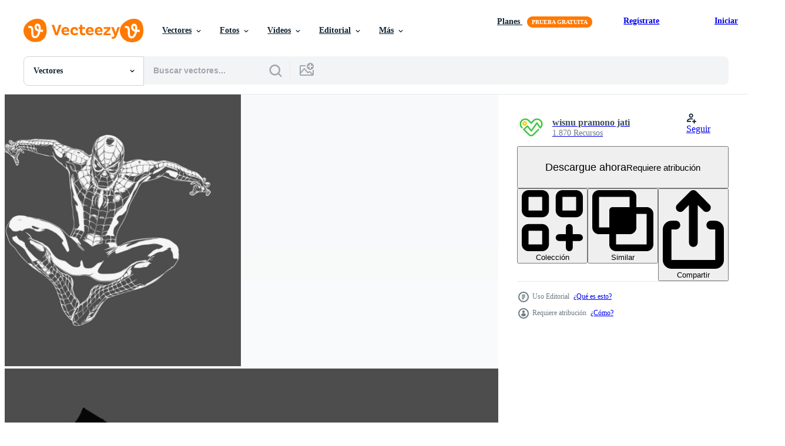

--- FILE ---
content_type: text/html; charset=utf-8
request_url: https://es.vecteezy.com/resources/14024187/show_related_grids_async_content
body_size: 18608
content:
<turbo-frame id="show-related-resources">
    <div data-conversions-category="Los usuarios también vieron">
      <h2 class="ez-resource-related__header">
        Los usuarios también vieron
      </h2>

      <ul class="ez-resource-grid ez-resource-grid--main-grid  is-hidden" id="false" data-controller="grid contributor-info" data-grid-track-truncation-value="false" data-max-rows="50" data-row-height="240" data-instant-grid="false" data-truncate-results="false" data-testid="also-viewed-resources" data-labels="editable free" style="--editable: &#39;Editable&#39;;--free: &#39;Gratis&#39;;">

  <li class="ez-resource-grid__item ez-resource-thumb" data-controller="grid-item-decorator" data-position="{{position}}" data-item-id="73170" data-pro="false" data-grid-target="gridItem" data-w="286" data-h="200" data-grid-item-decorator-free-label-value="Gratis" data-action="mouseenter-&gt;grid-item-decorator#hoverThumb:once" data-grid-item-decorator-item-pro-param="Free" data-grid-item-decorator-resource-id-param="73170" data-grid-item-decorator-content-type-param="Content-vector" data-grid-item-decorator-image-src-param="https://static.vecteezy.com/system/resources/previews/000/073/170/non_2x/spiderman-vector.jpg" data-grid-item-decorator-pinterest-url-param="https://es.vecteezy.com/arte-vectorial/73170-vector-spiderman" data-grid-item-decorator-seo-page-description-param="Vector spiderman" data-grid-item-decorator-user-id-param="330452" data-grid-item-decorator-user-display-name-param="SVG Free" data-grid-item-decorator-avatar-src-param="https://static.vecteezy.com/system/user/avatar/330452/medium_freevector.jpg" data-grid-item-decorator-uploads-path-param="/miembros/svgfree/uploads">

  <script type="application/ld+json" id="media_schema">
  {"@context":"https://schema.org","@type":"ImageObject","name":"Vector spiderman","uploadDate":"2014-04-10T05:56:49-05:00","thumbnailUrl":"https://static.vecteezy.com/system/resources/thumbnails/000/073/170/small_2x/spiderman-vector.jpg","contentUrl":"https://static.vecteezy.com/system/resources/previews/000/073/170/non_2x/spiderman-vector.jpg","sourceOrganization":"Vecteezy","license":"https://support.vecteezy.com/es/nuevas-licencias-de-vecteezy-ByHivesvt","acquireLicensePage":"https://es.vecteezy.com/arte-vectorial/73170-vector-spiderman","creator":{"@type":"Person","name":"SVG Free"},"copyrightNotice":"SVG Free","creditText":"Vecteezy"}
</script>


<a href="/arte-vectorial/73170-vector-spiderman" class="ez-resource-thumb__link" title="Vector spiderman" style="--height: 200; --width: 286; " data-action="click-&gt;grid#trackResourceClick mouseenter-&gt;grid#trackResourceHover" data-content-type="vector" data-controller="ez-hover-intent" data-previews-srcs="[&quot;https://static.vecteezy.com/system/resources/previews/000/073/170/non_2x/spiderman-vector.jpg&quot;,&quot;https://static.vecteezy.com/system/resources/previews/000/073/170/large_2x/spiderman-vector.jpg&quot;]" data-pro="false" data-resource-id="73170" data-grid-item-decorator-target="link">
    <img src="https://static.vecteezy.com/system/resources/thumbnails/000/073/170/small/spiderman-vector.jpg" srcset="https://static.vecteezy.com/system/resources/thumbnails/000/073/170/small_2x/spiderman-vector.jpg 2x, https://static.vecteezy.com/system/resources/thumbnails/000/073/170/small/spiderman-vector.jpg 1x" class="ez-resource-thumb__img" loading="lazy" decoding="async" width="286" height="200" alt="Vector spiderman">

</a>

  <div class="ez-resource-thumb__label-wrap"></div>
  

  <div class="ez-resource-thumb__hover-state"></div>
</li><li class="ez-resource-grid__item ez-resource-thumb" data-controller="grid-item-decorator" data-position="{{position}}" data-item-id="71308" data-pro="false" data-grid-target="gridItem" data-w="286" data-h="200" data-grid-item-decorator-free-label-value="Gratis" data-action="mouseenter-&gt;grid-item-decorator#hoverThumb:once" data-grid-item-decorator-item-pro-param="Free" data-grid-item-decorator-resource-id-param="71308" data-grid-item-decorator-content-type-param="Content-vector" data-grid-item-decorator-image-src-param="https://static.vecteezy.com/system/resources/previews/000/071/308/non_2x/spider-man-vector.jpg" data-grid-item-decorator-pinterest-url-param="https://es.vecteezy.com/arte-vectorial/71308-hombre-arana" data-grid-item-decorator-seo-page-description-param="Hombre araña" data-grid-item-decorator-user-id-param="330452" data-grid-item-decorator-user-display-name-param="SVG Free" data-grid-item-decorator-avatar-src-param="https://static.vecteezy.com/system/user/avatar/330452/medium_freevector.jpg" data-grid-item-decorator-uploads-path-param="/miembros/svgfree/uploads">

  <script type="application/ld+json" id="media_schema">
  {"@context":"https://schema.org","@type":"ImageObject","name":"Hombre araña","uploadDate":"2014-04-09T09:47:57-05:00","thumbnailUrl":"https://static.vecteezy.com/system/resources/thumbnails/000/071/308/small_2x/vector-spider-man.jpg","contentUrl":"https://static.vecteezy.com/system/resources/previews/000/071/308/non_2x/spider-man-vector.jpg","sourceOrganization":"Vecteezy","license":"https://support.vecteezy.com/es/nuevas-licencias-de-vecteezy-ByHivesvt","acquireLicensePage":"https://es.vecteezy.com/arte-vectorial/71308-hombre-arana","creator":{"@type":"Person","name":"SVG Free"},"copyrightNotice":"SVG Free","creditText":"Vecteezy"}
</script>


<a href="/arte-vectorial/71308-hombre-arana" class="ez-resource-thumb__link" title="Hombre araña" style="--height: 200; --width: 286; " data-action="click-&gt;grid#trackResourceClick mouseenter-&gt;grid#trackResourceHover" data-content-type="vector" data-controller="ez-hover-intent" data-previews-srcs="[&quot;https://static.vecteezy.com/system/resources/previews/000/071/308/non_2x/spider-man-vector.jpg&quot;,&quot;https://static.vecteezy.com/system/resources/previews/000/071/308/large_2x/spider-man-vector.jpg&quot;]" data-pro="false" data-resource-id="71308" data-grid-item-decorator-target="link">
    <img src="https://static.vecteezy.com/system/resources/thumbnails/000/071/308/small/vector-spider-man.jpg" srcset="https://static.vecteezy.com/system/resources/thumbnails/000/071/308/small_2x/vector-spider-man.jpg 2x, https://static.vecteezy.com/system/resources/thumbnails/000/071/308/small/vector-spider-man.jpg 1x" class="ez-resource-thumb__img" loading="lazy" decoding="async" width="286" height="200" alt="Hombre araña vector">

</a>

  <div class="ez-resource-thumb__label-wrap"></div>
  

  <div class="ez-resource-thumb__hover-state"></div>
</li><li class="ez-resource-grid__item ez-resource-thumb" data-controller="grid-item-decorator" data-position="{{position}}" data-item-id="14118489" data-pro="false" data-grid-target="gridItem" data-w="371" data-h="200" data-grid-item-decorator-free-label-value="Gratis" data-action="mouseenter-&gt;grid-item-decorator#hoverThumb:once" data-grid-item-decorator-item-pro-param="Free" data-grid-item-decorator-resource-id-param="14118489" data-grid-item-decorator-content-type-param="Content-vector" data-grid-item-decorator-image-src-param="https://static.vecteezy.com/system/resources/previews/014/118/489/non_2x/never-smile-mona-graphic-design-for-t-shirt-prints-illustration-free-vector.jpg" data-grid-item-decorator-pinterest-url-param="https://es.vecteezy.com/arte-vectorial/14118489-nunca-sonrias-mona-diseno-grafico-para-estampados-de-camisetas-ilustracion-vectorial" data-grid-item-decorator-seo-page-description-param="nunca sonrías mona diseño gráfico, para estampados de camisetas, ilustración vectorial" data-grid-item-decorator-user-id-param="5930660" data-grid-item-decorator-user-display-name-param="wisnu pramono jati" data-grid-item-decorator-avatar-src-param="https://static.vecteezy.com/system/user/avatar/5930660/medium_Logo_LovelyBackgroundDesigns_500x500.jpg" data-grid-item-decorator-uploads-path-param="/miembros/lovelydesigns/uploads">

  <script type="application/ld+json" id="media_schema">
  {"@context":"https://schema.org","@type":"ImageObject","name":"nunca sonrías mona diseño gráfico, para estampados de camisetas, ilustración vectorial","uploadDate":"2022-11-11T04:08:54-06:00","thumbnailUrl":"https://static.vecteezy.com/system/resources/thumbnails/014/118/489/small_2x/never-smile-mona-graphic-design-for-t-shirt-prints-illustration-free-vector.jpg","contentUrl":"https://static.vecteezy.com/system/resources/previews/014/118/489/non_2x/never-smile-mona-graphic-design-for-t-shirt-prints-illustration-free-vector.jpg","sourceOrganization":"Vecteezy","license":"https://support.vecteezy.com/es/nuevas-licencias-de-vecteezy-ByHivesvt","acquireLicensePage":"https://es.vecteezy.com/arte-vectorial/14118489-nunca-sonrias-mona-diseno-grafico-para-estampados-de-camisetas-ilustracion-vectorial","creator":{"@type":"Person","name":"wisnu pramono jati"},"copyrightNotice":"wisnu pramono jati","creditText":"Vecteezy"}
</script>


<a href="/arte-vectorial/14118489-nunca-sonrias-mona-diseno-grafico-para-estampados-de-camisetas-ilustracion-vectorial" class="ez-resource-thumb__link" title="nunca sonrías mona diseño gráfico, para estampados de camisetas, ilustración vectorial" style="--height: 200; --width: 371; " data-action="click-&gt;grid#trackResourceClick mouseenter-&gt;grid#trackResourceHover" data-content-type="vector" data-controller="ez-hover-intent" data-previews-srcs="[&quot;https://static.vecteezy.com/system/resources/previews/014/118/489/non_2x/never-smile-mona-graphic-design-for-t-shirt-prints-illustration-free-vector.jpg&quot;,&quot;https://static.vecteezy.com/system/resources/previews/014/118/489/large_2x/never-smile-mona-graphic-design-for-t-shirt-prints-illustration-free-vector.jpg&quot;]" data-pro="false" data-resource-id="14118489" data-grid-item-decorator-target="link">
    <img src="https://static.vecteezy.com/system/resources/thumbnails/014/118/489/small/never-smile-mona-graphic-design-for-t-shirt-prints-illustration-free-vector.jpg" srcset="https://static.vecteezy.com/system/resources/thumbnails/014/118/489/small_2x/never-smile-mona-graphic-design-for-t-shirt-prints-illustration-free-vector.jpg 2x, https://static.vecteezy.com/system/resources/thumbnails/014/118/489/small/never-smile-mona-graphic-design-for-t-shirt-prints-illustration-free-vector.jpg 1x" class="ez-resource-thumb__img" loading="lazy" decoding="async" width="371" height="200" alt="nunca sonrías mona diseño gráfico, para estampados de camisetas, ilustración vectorial vector">

</a>

  <div class="ez-resource-thumb__label-wrap"></div>
  

  <div class="ez-resource-thumb__hover-state"></div>
</li><li class="ez-resource-grid__item ez-resource-thumb" data-controller="grid-item-decorator" data-position="{{position}}" data-item-id="174476" data-pro="false" data-grid-target="gridItem" data-w="286" data-h="200" data-grid-item-decorator-free-label-value="Gratis" data-action="mouseenter-&gt;grid-item-decorator#hoverThumb:once" data-grid-item-decorator-item-pro-param="Free" data-grid-item-decorator-resource-id-param="174476" data-grid-item-decorator-content-type-param="Content-vector" data-grid-item-decorator-image-src-param="https://static.vecteezy.com/system/resources/previews/000/174/476/non_2x/superhero-seamless-vector-patterns.jpg" data-grid-item-decorator-pinterest-url-param="https://es.vecteezy.com/arte-vectorial/174476-patrones-de-vectores-sin-fisuras-superheroe" data-grid-item-decorator-seo-page-description-param="Patrones de vectores sin fisuras superhéroe" data-grid-item-decorator-user-id-param="362924" data-grid-item-decorator-user-display-name-param="Pien Duijverman" data-grid-item-decorator-avatar-src-param="https://static.vecteezy.com/system/user/avatar/362924/medium_5.jpg" data-grid-item-decorator-uploads-path-param="/miembros/nightwolfdezines/uploads">

  <script type="application/ld+json" id="media_schema">
  {"@context":"https://schema.org","@type":"ImageObject","name":"Patrones de vectores sin fisuras superhéroe","uploadDate":"2017-12-28T09:33:36-06:00","thumbnailUrl":"https://static.vecteezy.com/system/resources/thumbnails/000/174/476/small_2x/superhero-seamless-vector-patterns.jpg","contentUrl":"https://static.vecteezy.com/system/resources/previews/000/174/476/non_2x/superhero-seamless-vector-patterns.jpg","sourceOrganization":"Vecteezy","license":"https://support.vecteezy.com/es/nuevas-licencias-de-vecteezy-ByHivesvt","acquireLicensePage":"https://es.vecteezy.com/arte-vectorial/174476-patrones-de-vectores-sin-fisuras-superheroe","creator":{"@type":"Person","name":"Pien Duijverman"},"copyrightNotice":"Pien Duijverman","creditText":"Vecteezy"}
</script>


<a href="/arte-vectorial/174476-patrones-de-vectores-sin-fisuras-superheroe" class="ez-resource-thumb__link" title="Patrones de vectores sin fisuras superhéroe" style="--height: 200; --width: 286; " data-action="click-&gt;grid#trackResourceClick mouseenter-&gt;grid#trackResourceHover" data-content-type="vector" data-controller="ez-hover-intent" data-previews-srcs="[&quot;https://static.vecteezy.com/system/resources/previews/000/174/476/non_2x/superhero-seamless-vector-patterns.jpg&quot;,&quot;https://static.vecteezy.com/system/resources/previews/000/174/476/large_2x/superhero-seamless-vector-patterns.jpg&quot;]" data-pro="false" data-resource-id="174476" data-grid-item-decorator-target="link">
    <img src="https://static.vecteezy.com/system/resources/thumbnails/000/174/476/small/superhero-seamless-vector-patterns.jpg" srcset="https://static.vecteezy.com/system/resources/thumbnails/000/174/476/small_2x/superhero-seamless-vector-patterns.jpg 2x, https://static.vecteezy.com/system/resources/thumbnails/000/174/476/small/superhero-seamless-vector-patterns.jpg 1x" class="ez-resource-thumb__img" loading="lazy" decoding="async" width="286" height="200" alt="Patrones de vectores sin fisuras superhéroe">

</a>

  <div class="ez-resource-thumb__label-wrap"></div>
  

  <div class="ez-resource-thumb__hover-state"></div>
</li><li class="ez-resource-grid__item ez-resource-thumb" data-controller="grid-item-decorator" data-position="{{position}}" data-item-id="67598" data-pro="false" data-grid-target="gridItem" data-w="286" data-h="200" data-grid-item-decorator-free-label-value="Gratis" data-action="mouseenter-&gt;grid-item-decorator#hoverThumb:once" data-grid-item-decorator-item-pro-param="Free" data-grid-item-decorator-resource-id-param="67598" data-grid-item-decorator-content-type-param="Content-vector" data-grid-item-decorator-image-src-param="https://static.vecteezy.com/system/resources/previews/000/067/598/non_2x/iron-man-vector.jpg" data-grid-item-decorator-pinterest-url-param="https://es.vecteezy.com/arte-vectorial/67598-hombre-de-hierro-vector" data-grid-item-decorator-seo-page-description-param="Hombre de hierro Vector" data-grid-item-decorator-user-id-param="330452" data-grid-item-decorator-user-display-name-param="SVG Free" data-grid-item-decorator-avatar-src-param="https://static.vecteezy.com/system/user/avatar/330452/medium_freevector.jpg" data-grid-item-decorator-uploads-path-param="/miembros/svgfree/uploads">

  <script type="application/ld+json" id="media_schema">
  {"@context":"https://schema.org","@type":"ImageObject","name":"Hombre de hierro Vector","uploadDate":"2014-04-09T04:27:57-05:00","thumbnailUrl":"https://static.vecteezy.com/system/resources/thumbnails/000/067/598/small_2x/iron-man-vector.jpg","contentUrl":"https://static.vecteezy.com/system/resources/previews/000/067/598/non_2x/iron-man-vector.jpg","sourceOrganization":"Vecteezy","license":"https://support.vecteezy.com/es/nuevas-licencias-de-vecteezy-ByHivesvt","acquireLicensePage":"https://es.vecteezy.com/arte-vectorial/67598-hombre-de-hierro-vector","creator":{"@type":"Person","name":"SVG Free"},"copyrightNotice":"SVG Free","creditText":"Vecteezy"}
</script>


<a href="/arte-vectorial/67598-hombre-de-hierro-vector" class="ez-resource-thumb__link" title="Hombre de hierro Vector" style="--height: 200; --width: 286; " data-action="click-&gt;grid#trackResourceClick mouseenter-&gt;grid#trackResourceHover" data-content-type="vector" data-controller="ez-hover-intent" data-previews-srcs="[&quot;https://static.vecteezy.com/system/resources/previews/000/067/598/non_2x/iron-man-vector.jpg&quot;,&quot;https://static.vecteezy.com/system/resources/previews/000/067/598/large_2x/iron-man-vector.jpg&quot;]" data-pro="false" data-resource-id="67598" data-grid-item-decorator-target="link">
    <img src="https://static.vecteezy.com/system/resources/thumbnails/000/067/598/small/iron-man-vector.jpg" srcset="https://static.vecteezy.com/system/resources/thumbnails/000/067/598/small_2x/iron-man-vector.jpg 2x, https://static.vecteezy.com/system/resources/thumbnails/000/067/598/small/iron-man-vector.jpg 1x" class="ez-resource-thumb__img" loading="lazy" decoding="async" width="286" height="200" alt="Hombre de hierro Vector">

</a>

  <div class="ez-resource-thumb__label-wrap"></div>
  

  <div class="ez-resource-thumb__hover-state"></div>
</li><li class="ez-resource-grid__item ez-resource-thumb" data-controller="grid-item-decorator" data-position="{{position}}" data-item-id="226383" data-pro="false" data-grid-target="gridItem" data-w="253" data-h="200" data-grid-item-decorator-free-label-value="Gratis" data-action="mouseenter-&gt;grid-item-decorator#hoverThumb:once" data-grid-item-decorator-item-pro-param="Free" data-grid-item-decorator-resource-id-param="226383" data-grid-item-decorator-content-type-param="Content-vector" data-grid-item-decorator-image-src-param="https://static.vecteezy.com/system/resources/previews/000/226/383/non_2x/asm-masthead-free-vector.jpg" data-grid-item-decorator-pinterest-url-param="https://es.vecteezy.com/arte-vectorial/226383-masthead-de-asm" data-grid-item-decorator-seo-page-description-param="Masthead de ASM" data-grid-item-decorator-user-id-param="362924" data-grid-item-decorator-user-display-name-param="Pien Duijverman" data-grid-item-decorator-avatar-src-param="https://static.vecteezy.com/system/user/avatar/362924/medium_5.jpg" data-grid-item-decorator-uploads-path-param="/miembros/nightwolfdezines/uploads">

  <script type="application/ld+json" id="media_schema">
  {"@context":"https://schema.org","@type":"ImageObject","name":"Masthead de ASM","uploadDate":"2018-07-11T16:39:57-05:00","thumbnailUrl":"https://static.vecteezy.com/system/resources/thumbnails/000/226/383/small_2x/asm-masthead-free-vector.jpg","contentUrl":"https://static.vecteezy.com/system/resources/previews/000/226/383/non_2x/asm-masthead-free-vector.jpg","sourceOrganization":"Vecteezy","license":"https://support.vecteezy.com/es/nuevas-licencias-de-vecteezy-ByHivesvt","acquireLicensePage":"https://es.vecteezy.com/arte-vectorial/226383-masthead-de-asm","creator":{"@type":"Person","name":"Pien Duijverman"},"copyrightNotice":"Pien Duijverman","creditText":"Vecteezy"}
</script>


<a href="/arte-vectorial/226383-masthead-de-asm" class="ez-resource-thumb__link" title="Masthead de ASM" style="--height: 200; --width: 253; " data-action="click-&gt;grid#trackResourceClick mouseenter-&gt;grid#trackResourceHover" data-content-type="vector" data-controller="ez-hover-intent" data-previews-srcs="[&quot;https://static.vecteezy.com/system/resources/previews/000/226/383/non_2x/asm-masthead-free-vector.jpg&quot;,&quot;https://static.vecteezy.com/system/resources/previews/000/226/383/large_2x/asm-masthead-free-vector.jpg&quot;]" data-pro="false" data-resource-id="226383" data-grid-item-decorator-target="link">
    <img src="https://static.vecteezy.com/system/resources/thumbnails/000/226/383/small/asm-masthead-free-vector.jpg" srcset="https://static.vecteezy.com/system/resources/thumbnails/000/226/383/small_2x/asm-masthead-free-vector.jpg 2x, https://static.vecteezy.com/system/resources/thumbnails/000/226/383/small/asm-masthead-free-vector.jpg 1x" class="ez-resource-thumb__img" loading="lazy" decoding="async" width="253" height="200" alt="Masthead de ASM vector">

</a>

  <div class="ez-resource-thumb__label-wrap"></div>
  

  <div class="ez-resource-thumb__hover-state"></div>
</li><li class="ez-resource-grid__item ez-resource-thumb" data-controller="grid-item-decorator" data-position="{{position}}" data-item-id="16669062" data-pro="false" data-grid-target="gridItem" data-w="185" data-h="200" data-grid-item-decorator-free-label-value="Gratis" data-action="mouseenter-&gt;grid-item-decorator#hoverThumb:once" data-grid-item-decorator-item-pro-param="Free" data-grid-item-decorator-resource-id-param="16669062" data-grid-item-decorator-content-type-param="Content-vector" data-grid-item-decorator-image-src-param="https://static.vecteezy.com/system/resources/previews/016/669/062/non_2x/psychedelic-horror-sketch-gothic-girl-and-dripp-watercolor-isolated-in-red-blood-illustration-free-vector.jpg" data-grid-item-decorator-pinterest-url-param="https://es.vecteezy.com/arte-vectorial/16669062-boceto-de-terror-psicodelico-chica-gotica-y-acuarela-de-goteo-aislado-en-sangre-roja-ilustracion-vectorial" data-grid-item-decorator-seo-page-description-param="boceto de terror psicodélico chica gótica y acuarela de goteo. aislado en sangre roja, ilustración vectorial." data-grid-item-decorator-user-id-param="5930660" data-grid-item-decorator-user-display-name-param="wisnu pramono jati" data-grid-item-decorator-avatar-src-param="https://static.vecteezy.com/system/user/avatar/5930660/medium_Logo_LovelyBackgroundDesigns_500x500.jpg" data-grid-item-decorator-uploads-path-param="/miembros/lovelydesigns/uploads">

  <script type="application/ld+json" id="media_schema">
  {"@context":"https://schema.org","@type":"ImageObject","name":"boceto de terror psicodélico chica gótica y acuarela de goteo. aislado en sangre roja, ilustración vectorial.","uploadDate":"2023-01-02T09:29:25-06:00","thumbnailUrl":"https://static.vecteezy.com/system/resources/thumbnails/016/669/062/small_2x/psychedelic-horror-sketch-gothic-girl-and-dripp-watercolor-isolated-in-red-blood-illustration-free-vector.jpg","contentUrl":"https://static.vecteezy.com/system/resources/previews/016/669/062/non_2x/psychedelic-horror-sketch-gothic-girl-and-dripp-watercolor-isolated-in-red-blood-illustration-free-vector.jpg","sourceOrganization":"Vecteezy","license":"https://support.vecteezy.com/es/nuevas-licencias-de-vecteezy-ByHivesvt","acquireLicensePage":"https://es.vecteezy.com/arte-vectorial/16669062-boceto-de-terror-psicodelico-chica-gotica-y-acuarela-de-goteo-aislado-en-sangre-roja-ilustracion-vectorial","creator":{"@type":"Person","name":"wisnu pramono jati"},"copyrightNotice":"wisnu pramono jati","creditText":"Vecteezy"}
</script>


<a href="/arte-vectorial/16669062-boceto-de-terror-psicodelico-chica-gotica-y-acuarela-de-goteo-aislado-en-sangre-roja-ilustracion-vectorial" class="ez-resource-thumb__link" title="boceto de terror psicodélico chica gótica y acuarela de goteo. aislado en sangre roja, ilustración vectorial." style="--height: 200; --width: 185; " data-action="click-&gt;grid#trackResourceClick mouseenter-&gt;grid#trackResourceHover" data-content-type="vector" data-controller="ez-hover-intent" data-previews-srcs="[&quot;https://static.vecteezy.com/system/resources/previews/016/669/062/non_2x/psychedelic-horror-sketch-gothic-girl-and-dripp-watercolor-isolated-in-red-blood-illustration-free-vector.jpg&quot;,&quot;https://static.vecteezy.com/system/resources/previews/016/669/062/large_2x/psychedelic-horror-sketch-gothic-girl-and-dripp-watercolor-isolated-in-red-blood-illustration-free-vector.jpg&quot;]" data-pro="false" data-resource-id="16669062" data-grid-item-decorator-target="link">
    <img src="https://static.vecteezy.com/system/resources/thumbnails/016/669/062/small/psychedelic-horror-sketch-gothic-girl-and-dripp-watercolor-isolated-in-red-blood-illustration-free-vector.jpg" srcset="https://static.vecteezy.com/system/resources/thumbnails/016/669/062/small_2x/psychedelic-horror-sketch-gothic-girl-and-dripp-watercolor-isolated-in-red-blood-illustration-free-vector.jpg 2x, https://static.vecteezy.com/system/resources/thumbnails/016/669/062/small/psychedelic-horror-sketch-gothic-girl-and-dripp-watercolor-isolated-in-red-blood-illustration-free-vector.jpg 1x" class="ez-resource-thumb__img" loading="lazy" decoding="async" width="185" height="200" alt="boceto de terror psicodélico chica gótica y acuarela de goteo. aislado en sangre roja, ilustración vectorial. vector">

</a>

  <div class="ez-resource-thumb__label-wrap"></div>
  

  <div class="ez-resource-thumb__hover-state"></div>
</li><li class="ez-resource-grid__item ez-resource-thumb ez-resource-thumb--pro" data-controller="grid-item-decorator" data-position="{{position}}" data-item-id="119950" data-pro="true" data-grid-target="gridItem" data-w="286" data-h="200" data-grid-item-decorator-free-label-value="Gratis" data-action="mouseenter-&gt;grid-item-decorator#hoverThumb:once" data-grid-item-decorator-item-pro-param="Pro" data-grid-item-decorator-resource-id-param="119950" data-grid-item-decorator-content-type-param="Content-vector" data-grid-item-decorator-image-src-param="https://static.vecteezy.com/system/resources/previews/000/119/950/non_2x/spiders-and-webs-vector-set.jpg" data-grid-item-decorator-pinterest-url-param="https://es.vecteezy.com/arte-vectorial/119950-aranas-y-webs-conjunto-de-vectores" data-grid-item-decorator-seo-page-description-param="Arañas y Webs conjunto de vectores" data-grid-item-decorator-user-id-param="362938" data-grid-item-decorator-user-display-name-param="carterart" data-grid-item-decorator-avatar-src-param="https://static.vecteezy.com/system/user/avatar/362938/medium_19.jpg" data-grid-item-decorator-uploads-path-param="/miembros/carterart/uploads">

  <script type="application/ld+json" id="media_schema">
  {"@context":"https://schema.org","@type":"ImageObject","name":"Arañas y Webs conjunto de vectores","uploadDate":"2016-08-17T17:38:44-05:00","thumbnailUrl":"https://static.vecteezy.com/system/resources/thumbnails/000/119/950/small_2x/spiders-and-webs-vector-set.jpg","contentUrl":"https://static.vecteezy.com/system/resources/previews/000/119/950/non_2x/spiders-and-webs-vector-set.jpg","sourceOrganization":"Vecteezy","license":"https://support.vecteezy.com/es/nuevas-licencias-de-vecteezy-ByHivesvt","acquireLicensePage":"https://es.vecteezy.com/arte-vectorial/119950-aranas-y-webs-conjunto-de-vectores","creator":{"@type":"Person","name":"carterart"},"copyrightNotice":"carterart","creditText":"Vecteezy"}
</script>


<a href="/arte-vectorial/119950-aranas-y-webs-conjunto-de-vectores" class="ez-resource-thumb__link" title="Arañas y Webs conjunto de vectores" style="--height: 200; --width: 286; " data-action="click-&gt;grid#trackResourceClick mouseenter-&gt;grid#trackResourceHover" data-content-type="vector" data-controller="ez-hover-intent" data-previews-srcs="[&quot;https://static.vecteezy.com/system/resources/previews/000/119/950/non_2x/spiders-and-webs-vector-set.jpg&quot;,&quot;https://static.vecteezy.com/system/resources/previews/000/119/950/large_2x/spiders-and-webs-vector-set.jpg&quot;]" data-pro="true" data-resource-id="119950" data-grid-item-decorator-target="link">
    <img src="https://static.vecteezy.com/system/resources/thumbnails/000/119/950/small/spiders-and-webs-vector-set.jpg" srcset="https://static.vecteezy.com/system/resources/thumbnails/000/119/950/small_2x/spiders-and-webs-vector-set.jpg 2x, https://static.vecteezy.com/system/resources/thumbnails/000/119/950/small/spiders-and-webs-vector-set.jpg 1x" class="ez-resource-thumb__img" loading="lazy" decoding="async" width="286" height="200" alt="Arañas y Webs conjunto de vectores">

</a>

  <div class="ez-resource-thumb__label-wrap"></div>
  

  <div class="ez-resource-thumb__hover-state"></div>
</li><li class="ez-resource-grid__item ez-resource-thumb" data-controller="grid-item-decorator" data-position="{{position}}" data-item-id="24989925" data-pro="false" data-grid-target="gridItem" data-w="200" data-h="200" data-grid-item-decorator-free-label-value="Gratis" data-action="mouseenter-&gt;grid-item-decorator#hoverThumb:once" data-grid-item-decorator-item-pro-param="Free" data-grid-item-decorator-resource-id-param="24989925" data-grid-item-decorator-content-type-param="Content-vector" data-grid-item-decorator-image-src-param="https://static.vecteezy.com/system/resources/previews/024/989/925/non_2x/hero-with-red-mas-spider-swing-over-the-city-free-vector.jpg" data-grid-item-decorator-pinterest-url-param="https://es.vecteezy.com/arte-vectorial/24989925-heroe-con-rojo-mas-arana-columpio-terminado-el-ciudad" data-grid-item-decorator-seo-page-description-param="héroe con rojo mas araña columpio terminado el ciudad" data-grid-item-decorator-user-id-param="3062243" data-grid-item-decorator-user-display-name-param="Rhidwan  Wisnuyokhawan" data-grid-item-decorator-uploads-path-param="/miembros/abankibink/uploads">

  <script type="application/ld+json" id="media_schema">
  {"@context":"https://schema.org","@type":"ImageObject","name":"héroe con rojo mas araña columpio terminado el ciudad","uploadDate":"2023-06-26T10:40:35-05:00","thumbnailUrl":"https://static.vecteezy.com/system/resources/thumbnails/024/989/925/small_2x/hero-with-red-mas-spider-swing-over-the-city-free-vector.jpg","contentUrl":"https://static.vecteezy.com/system/resources/previews/024/989/925/non_2x/hero-with-red-mas-spider-swing-over-the-city-free-vector.jpg","sourceOrganization":"Vecteezy","license":"https://support.vecteezy.com/es/nuevas-licencias-de-vecteezy-ByHivesvt","acquireLicensePage":"https://es.vecteezy.com/arte-vectorial/24989925-heroe-con-rojo-mas-arana-columpio-terminado-el-ciudad","creator":{"@type":"Person","name":"Rhidwan Wisnuyokhawan"},"copyrightNotice":"Rhidwan Wisnuyokhawan","creditText":"Vecteezy"}
</script>


<a href="/arte-vectorial/24989925-heroe-con-rojo-mas-arana-columpio-terminado-el-ciudad" class="ez-resource-thumb__link" title="héroe con rojo mas araña columpio terminado el ciudad" style="--height: 200; --width: 200; " data-action="click-&gt;grid#trackResourceClick mouseenter-&gt;grid#trackResourceHover" data-content-type="vector" data-controller="ez-hover-intent" data-previews-srcs="[&quot;https://static.vecteezy.com/system/resources/previews/024/989/925/non_2x/hero-with-red-mas-spider-swing-over-the-city-free-vector.jpg&quot;,&quot;https://static.vecteezy.com/system/resources/previews/024/989/925/large_2x/hero-with-red-mas-spider-swing-over-the-city-free-vector.jpg&quot;]" data-pro="false" data-resource-id="24989925" data-grid-item-decorator-target="link">
    <img src="https://static.vecteezy.com/system/resources/thumbnails/024/989/925/small/hero-with-red-mas-spider-swing-over-the-city-free-vector.jpg" srcset="https://static.vecteezy.com/system/resources/thumbnails/024/989/925/small_2x/hero-with-red-mas-spider-swing-over-the-city-free-vector.jpg 2x, https://static.vecteezy.com/system/resources/thumbnails/024/989/925/small/hero-with-red-mas-spider-swing-over-the-city-free-vector.jpg 1x" class="ez-resource-thumb__img" loading="lazy" decoding="async" width="200" height="200" alt="héroe con rojo mas araña columpio terminado el ciudad vector">

</a>

  <div class="ez-resource-thumb__label-wrap"></div>
  

  <div class="ez-resource-thumb__hover-state"></div>
</li><li class="ez-resource-grid__item ez-resource-thumb" data-controller="grid-item-decorator" data-position="{{position}}" data-item-id="11427004" data-pro="false" data-grid-target="gridItem" data-w="300" data-h="200" data-grid-item-decorator-free-label-value="Gratis" data-action="mouseenter-&gt;grid-item-decorator#hoverThumb:once" data-grid-item-decorator-item-pro-param="Free" data-grid-item-decorator-resource-id-param="11427004" data-grid-item-decorator-content-type-param="Content-vector" data-grid-item-decorator-image-src-param="https://static.vecteezy.com/system/resources/previews/011/427/004/non_2x/soccer-jersey-mockup-football-jersey-design-sublimation-sport-t-shirt-design-collection-for-racing-cycling-gaming-motocross-free-vector.jpg" data-grid-item-decorator-pinterest-url-param="https://es.vecteezy.com/arte-vectorial/11427004-maqueta-de-camiseta-de-futbol-diseno-de-camiseta-de-futbol-sublimacion-coleccion-de-diseno-de-camiseta-deportiva-para-carreras-ciclismo-juegos-motocross" data-grid-item-decorator-seo-page-description-param="maqueta de camiseta de fútbol diseño de camiseta de fútbol sublimación colección de diseño de camiseta deportiva para carreras, ciclismo, juegos, motocross" data-grid-item-decorator-user-id-param="8096586" data-grid-item-decorator-user-display-name-param="Ibnu Alwi Marzuqi" data-grid-item-decorator-avatar-src-param="https://static.vecteezy.com/system/user/avatar/8096586/medium_Logo_Alwi_Ibnu_Full_Color.png" data-grid-item-decorator-uploads-path-param="/miembros/alwiibnu/uploads">

  <script type="application/ld+json" id="media_schema">
  {"@context":"https://schema.org","@type":"ImageObject","name":"maqueta de camiseta de fútbol diseño de camiseta de fútbol sublimación colección de diseño de camiseta deportiva para carreras, ciclismo, juegos, motocross","uploadDate":"2022-09-08T00:42:06-05:00","thumbnailUrl":"https://static.vecteezy.com/system/resources/thumbnails/011/427/004/small_2x/soccer-jersey-mockup-football-jersey-design-sublimation-sport-t-shirt-design-collection-for-racing-cycling-gaming-motocross-free-vector.jpg","contentUrl":"https://static.vecteezy.com/system/resources/previews/011/427/004/non_2x/soccer-jersey-mockup-football-jersey-design-sublimation-sport-t-shirt-design-collection-for-racing-cycling-gaming-motocross-free-vector.jpg","sourceOrganization":"Vecteezy","license":"https://support.vecteezy.com/es/nuevas-licencias-de-vecteezy-ByHivesvt","acquireLicensePage":"https://es.vecteezy.com/arte-vectorial/11427004-maqueta-de-camiseta-de-futbol-diseno-de-camiseta-de-futbol-sublimacion-coleccion-de-diseno-de-camiseta-deportiva-para-carreras-ciclismo-juegos-motocross","creator":{"@type":"Person","name":"Ibnu Alwi Marzuqi"},"copyrightNotice":"Ibnu Alwi Marzuqi","creditText":"Vecteezy"}
</script>


<a href="/arte-vectorial/11427004-maqueta-de-camiseta-de-futbol-diseno-de-camiseta-de-futbol-sublimacion-coleccion-de-diseno-de-camiseta-deportiva-para-carreras-ciclismo-juegos-motocross" class="ez-resource-thumb__link" title="maqueta de camiseta de fútbol diseño de camiseta de fútbol sublimación colección de diseño de camiseta deportiva para carreras, ciclismo, juegos, motocross" style="--height: 200; --width: 300; " data-action="click-&gt;grid#trackResourceClick mouseenter-&gt;grid#trackResourceHover" data-content-type="vector" data-controller="ez-hover-intent" data-previews-srcs="[&quot;https://static.vecteezy.com/system/resources/previews/011/427/004/non_2x/soccer-jersey-mockup-football-jersey-design-sublimation-sport-t-shirt-design-collection-for-racing-cycling-gaming-motocross-free-vector.jpg&quot;,&quot;https://static.vecteezy.com/system/resources/previews/011/427/004/large_2x/soccer-jersey-mockup-football-jersey-design-sublimation-sport-t-shirt-design-collection-for-racing-cycling-gaming-motocross-free-vector.jpg&quot;]" data-pro="false" data-resource-id="11427004" data-grid-item-decorator-target="link">
    <img src="https://static.vecteezy.com/system/resources/thumbnails/011/427/004/small/soccer-jersey-mockup-football-jersey-design-sublimation-sport-t-shirt-design-collection-for-racing-cycling-gaming-motocross-free-vector.jpg" srcset="https://static.vecteezy.com/system/resources/thumbnails/011/427/004/small_2x/soccer-jersey-mockup-football-jersey-design-sublimation-sport-t-shirt-design-collection-for-racing-cycling-gaming-motocross-free-vector.jpg 2x, https://static.vecteezy.com/system/resources/thumbnails/011/427/004/small/soccer-jersey-mockup-football-jersey-design-sublimation-sport-t-shirt-design-collection-for-racing-cycling-gaming-motocross-free-vector.jpg 1x" class="ez-resource-thumb__img" loading="lazy" decoding="async" width="300" height="200" alt="maqueta de camiseta de fútbol diseño de camiseta de fútbol sublimación colección de diseño de camiseta deportiva para carreras, ciclismo, juegos, motocross vector">

</a>

  <div class="ez-resource-thumb__label-wrap"></div>
  

  <div class="ez-resource-thumb__hover-state"></div>
</li><li class="ez-resource-grid__item ez-resource-thumb" data-controller="grid-item-decorator" data-position="{{position}}" data-item-id="61969" data-pro="false" data-grid-target="gridItem" data-w="286" data-h="200" data-grid-item-decorator-free-label-value="Gratis" data-action="mouseenter-&gt;grid-item-decorator#hoverThumb:once" data-grid-item-decorator-item-pro-param="Free" data-grid-item-decorator-resource-id-param="61969" data-grid-item-decorator-content-type-param="Content-vector" data-grid-item-decorator-image-src-param="https://static.vecteezy.com/system/resources/previews/000/061/969/non_2x/cartoon-vector-illustration-mega-pack.jpg" data-grid-item-decorator-pinterest-url-param="https://es.vecteezy.com/arte-vectorial/61969-dibujos-animados-vector-illustration-mega-pack" data-grid-item-decorator-seo-page-description-param="Dibujos animados Vector Illustration Mega Pack" data-grid-item-decorator-user-id-param="330452" data-grid-item-decorator-user-display-name-param="SVG Free" data-grid-item-decorator-avatar-src-param="https://static.vecteezy.com/system/user/avatar/330452/medium_freevector.jpg" data-grid-item-decorator-uploads-path-param="/miembros/svgfree/uploads">

  <script type="application/ld+json" id="media_schema">
  {"@context":"https://schema.org","@type":"ImageObject","name":"Dibujos animados Vector Illustration Mega Pack","uploadDate":"2014-04-07T04:55:49-05:00","thumbnailUrl":"https://static.vecteezy.com/system/resources/thumbnails/000/061/969/small_2x/cartoon-vector-illustration-mega-pack.jpg","contentUrl":"https://static.vecteezy.com/system/resources/previews/000/061/969/non_2x/cartoon-vector-illustration-mega-pack.jpg","sourceOrganization":"Vecteezy","license":"https://support.vecteezy.com/es/nuevas-licencias-de-vecteezy-ByHivesvt","acquireLicensePage":"https://es.vecteezy.com/arte-vectorial/61969-dibujos-animados-vector-illustration-mega-pack","creator":{"@type":"Person","name":"SVG Free"},"copyrightNotice":"SVG Free","creditText":"Vecteezy"}
</script>


<a href="/arte-vectorial/61969-dibujos-animados-vector-illustration-mega-pack" class="ez-resource-thumb__link" title="Dibujos animados Vector Illustration Mega Pack" style="--height: 200; --width: 286; " data-action="click-&gt;grid#trackResourceClick mouseenter-&gt;grid#trackResourceHover" data-content-type="vector" data-controller="ez-hover-intent" data-previews-srcs="[&quot;https://static.vecteezy.com/system/resources/previews/000/061/969/non_2x/cartoon-vector-illustration-mega-pack.jpg&quot;,&quot;https://static.vecteezy.com/system/resources/previews/000/061/969/large_2x/cartoon-vector-illustration-mega-pack.jpg&quot;]" data-pro="false" data-resource-id="61969" data-grid-item-decorator-target="link">
    <img src="https://static.vecteezy.com/system/resources/thumbnails/000/061/969/small/cartoon-vector-illustration-mega-pack.jpg" srcset="https://static.vecteezy.com/system/resources/thumbnails/000/061/969/small_2x/cartoon-vector-illustration-mega-pack.jpg 2x, https://static.vecteezy.com/system/resources/thumbnails/000/061/969/small/cartoon-vector-illustration-mega-pack.jpg 1x" class="ez-resource-thumb__img" loading="lazy" decoding="async" width="286" height="200" alt="Dibujos animados Vector Illustration Mega Pack">

</a>

  <div class="ez-resource-thumb__label-wrap"></div>
  

  <div class="ez-resource-thumb__hover-state"></div>
</li><li class="ez-resource-grid__item ez-resource-thumb" data-controller="grid-item-decorator" data-position="{{position}}" data-item-id="79223" data-pro="false" data-grid-target="gridItem" data-w="286" data-h="200" data-grid-item-decorator-free-label-value="Gratis" data-action="mouseenter-&gt;grid-item-decorator#hoverThumb:once" data-grid-item-decorator-item-pro-param="Free" data-grid-item-decorator-resource-id-param="79223" data-grid-item-decorator-content-type-param="Content-vector" data-grid-item-decorator-image-src-param="https://static.vecteezy.com/system/resources/previews/000/079/223/non_2x/spider-man-text-vector.jpg" data-grid-item-decorator-pinterest-url-param="https://es.vecteezy.com/arte-vectorial/79223-texto-del-hombre-arana" data-grid-item-decorator-seo-page-description-param="Texto del hombre araña" data-grid-item-decorator-user-id-param="330452" data-grid-item-decorator-user-display-name-param="SVG Free" data-grid-item-decorator-avatar-src-param="https://static.vecteezy.com/system/user/avatar/330452/medium_freevector.jpg" data-grid-item-decorator-uploads-path-param="/miembros/svgfree/uploads">

  <script type="application/ld+json" id="media_schema">
  {"@context":"https://schema.org","@type":"ImageObject","name":"Texto del hombre araña","uploadDate":"2014-04-10T14:30:42-05:00","thumbnailUrl":"https://static.vecteezy.com/system/resources/thumbnails/000/079/223/small_2x/spider-man-text-vector.jpg","contentUrl":"https://static.vecteezy.com/system/resources/previews/000/079/223/non_2x/spider-man-text-vector.jpg","sourceOrganization":"Vecteezy","license":"https://support.vecteezy.com/es/nuevas-licencias-de-vecteezy-ByHivesvt","acquireLicensePage":"https://es.vecteezy.com/arte-vectorial/79223-texto-del-hombre-arana","creator":{"@type":"Person","name":"SVG Free"},"copyrightNotice":"SVG Free","creditText":"Vecteezy"}
</script>


<a href="/arte-vectorial/79223-texto-del-hombre-arana" class="ez-resource-thumb__link" title="Texto del hombre araña" style="--height: 200; --width: 286; " data-action="click-&gt;grid#trackResourceClick mouseenter-&gt;grid#trackResourceHover" data-content-type="vector" data-controller="ez-hover-intent" data-previews-srcs="[&quot;https://static.vecteezy.com/system/resources/previews/000/079/223/non_2x/spider-man-text-vector.jpg&quot;,&quot;https://static.vecteezy.com/system/resources/previews/000/079/223/large_2x/spider-man-text-vector.jpg&quot;]" data-pro="false" data-resource-id="79223" data-grid-item-decorator-target="link">
    <img src="https://static.vecteezy.com/system/resources/thumbnails/000/079/223/small/spider-man-text-vector.jpg" srcset="https://static.vecteezy.com/system/resources/thumbnails/000/079/223/small_2x/spider-man-text-vector.jpg 2x, https://static.vecteezy.com/system/resources/thumbnails/000/079/223/small/spider-man-text-vector.jpg 1x" class="ez-resource-thumb__img" loading="lazy" decoding="async" width="286" height="200" alt="Texto del hombre araña vector">

</a>

  <div class="ez-resource-thumb__label-wrap"></div>
  

  <div class="ez-resource-thumb__hover-state"></div>
</li><li class="ez-resource-grid__item ez-resource-thumb" data-controller="grid-item-decorator" data-position="{{position}}" data-item-id="19916328" data-pro="false" data-grid-target="gridItem" data-w="152" data-h="200" data-grid-item-decorator-free-label-value="Gratis" data-action="mouseenter-&gt;grid-item-decorator#hoverThumb:once" data-grid-item-decorator-item-pro-param="Free" data-grid-item-decorator-resource-id-param="19916328" data-grid-item-decorator-content-type-param="Content-vector" data-grid-item-decorator-image-src-param="https://static.vecteezy.com/system/resources/previews/019/916/328/non_2x/pirate-skull-sketch-on-black-background-free-vector.jpg" data-grid-item-decorator-pinterest-url-param="https://es.vecteezy.com/arte-vectorial/19916328-pirata-craneo-bosquejo-en-negro-antecedentes" data-grid-item-decorator-seo-page-description-param="pirata cráneo bosquejo. en negro antecedentes." data-grid-item-decorator-user-id-param="5930660" data-grid-item-decorator-user-display-name-param="wisnu pramono jati" data-grid-item-decorator-avatar-src-param="https://static.vecteezy.com/system/user/avatar/5930660/medium_Logo_LovelyBackgroundDesigns_500x500.jpg" data-grid-item-decorator-uploads-path-param="/miembros/lovelydesigns/uploads">

  <script type="application/ld+json" id="media_schema">
  {"@context":"https://schema.org","@type":"ImageObject","name":"pirata cráneo bosquejo. en negro antecedentes.","uploadDate":"2023-02-13T13:55:51-06:00","thumbnailUrl":"https://static.vecteezy.com/system/resources/thumbnails/019/916/328/small_2x/pirate-skull-sketch-on-black-background-free-vector.jpg","contentUrl":"https://static.vecteezy.com/system/resources/previews/019/916/328/non_2x/pirate-skull-sketch-on-black-background-free-vector.jpg","sourceOrganization":"Vecteezy","license":"https://support.vecteezy.com/es/nuevas-licencias-de-vecteezy-ByHivesvt","acquireLicensePage":"https://es.vecteezy.com/arte-vectorial/19916328-pirata-craneo-bosquejo-en-negro-antecedentes","creator":{"@type":"Person","name":"wisnu pramono jati"},"copyrightNotice":"wisnu pramono jati","creditText":"Vecteezy"}
</script>


<a href="/arte-vectorial/19916328-pirata-craneo-bosquejo-en-negro-antecedentes" class="ez-resource-thumb__link" title="pirata cráneo bosquejo. en negro antecedentes." style="--height: 200; --width: 152; " data-action="click-&gt;grid#trackResourceClick mouseenter-&gt;grid#trackResourceHover" data-content-type="vector" data-controller="ez-hover-intent" data-previews-srcs="[&quot;https://static.vecteezy.com/system/resources/previews/019/916/328/non_2x/pirate-skull-sketch-on-black-background-free-vector.jpg&quot;,&quot;https://static.vecteezy.com/system/resources/previews/019/916/328/large_2x/pirate-skull-sketch-on-black-background-free-vector.jpg&quot;]" data-pro="false" data-resource-id="19916328" data-grid-item-decorator-target="link">
    <img src="https://static.vecteezy.com/system/resources/thumbnails/019/916/328/small/pirate-skull-sketch-on-black-background-free-vector.jpg" srcset="https://static.vecteezy.com/system/resources/thumbnails/019/916/328/small_2x/pirate-skull-sketch-on-black-background-free-vector.jpg 2x, https://static.vecteezy.com/system/resources/thumbnails/019/916/328/small/pirate-skull-sketch-on-black-background-free-vector.jpg 1x" class="ez-resource-thumb__img" loading="lazy" decoding="async" width="152" height="200" alt="pirata cráneo bosquejo. en negro antecedentes. vector">

</a>

  <div class="ez-resource-thumb__label-wrap"></div>
  

  <div class="ez-resource-thumb__hover-state"></div>
</li><li class="ez-resource-grid__item ez-resource-thumb" data-controller="grid-item-decorator" data-position="{{position}}" data-item-id="72718" data-pro="false" data-grid-target="gridItem" data-w="286" data-h="200" data-grid-item-decorator-free-label-value="Gratis" data-action="mouseenter-&gt;grid-item-decorator#hoverThumb:once" data-grid-item-decorator-item-pro-param="Free" data-grid-item-decorator-resource-id-param="72718" data-grid-item-decorator-content-type-param="Content-vector" data-grid-item-decorator-image-src-param="https://static.vecteezy.com/system/resources/previews/000/072/718/non_2x/iron-man-vector.jpg" data-grid-item-decorator-pinterest-url-param="https://es.vecteezy.com/arte-vectorial/72718-hombre-de-acero" data-grid-item-decorator-seo-page-description-param="Hombre de Acero" data-grid-item-decorator-user-id-param="330452" data-grid-item-decorator-user-display-name-param="SVG Free" data-grid-item-decorator-avatar-src-param="https://static.vecteezy.com/system/user/avatar/330452/medium_freevector.jpg" data-grid-item-decorator-uploads-path-param="/miembros/svgfree/uploads">

  <script type="application/ld+json" id="media_schema">
  {"@context":"https://schema.org","@type":"ImageObject","name":"Hombre de Acero","uploadDate":"2014-04-10T05:34:17-05:00","thumbnailUrl":"https://static.vecteezy.com/system/resources/thumbnails/000/072/718/small_2x/vector-iron-man.jpg","contentUrl":"https://static.vecteezy.com/system/resources/previews/000/072/718/non_2x/iron-man-vector.jpg","sourceOrganization":"Vecteezy","license":"https://support.vecteezy.com/es/nuevas-licencias-de-vecteezy-ByHivesvt","acquireLicensePage":"https://es.vecteezy.com/arte-vectorial/72718-hombre-de-acero","creator":{"@type":"Person","name":"SVG Free"},"copyrightNotice":"SVG Free","creditText":"Vecteezy"}
</script>


<a href="/arte-vectorial/72718-hombre-de-acero" class="ez-resource-thumb__link" title="Hombre de Acero" style="--height: 200; --width: 286; " data-action="click-&gt;grid#trackResourceClick mouseenter-&gt;grid#trackResourceHover" data-content-type="vector" data-controller="ez-hover-intent" data-previews-srcs="[&quot;https://static.vecteezy.com/system/resources/previews/000/072/718/non_2x/iron-man-vector.jpg&quot;,&quot;https://static.vecteezy.com/system/resources/previews/000/072/718/large_2x/iron-man-vector.jpg&quot;]" data-pro="false" data-resource-id="72718" data-grid-item-decorator-target="link">
    <img src="https://static.vecteezy.com/system/resources/thumbnails/000/072/718/small/vector-iron-man.jpg" srcset="https://static.vecteezy.com/system/resources/thumbnails/000/072/718/small_2x/vector-iron-man.jpg 2x, https://static.vecteezy.com/system/resources/thumbnails/000/072/718/small/vector-iron-man.jpg 1x" class="ez-resource-thumb__img" loading="lazy" decoding="async" width="286" height="200" alt="Hombre de Acero vector">

</a>

  <div class="ez-resource-thumb__label-wrap"></div>
  

  <div class="ez-resource-thumb__hover-state"></div>
</li><li class="ez-resource-grid__item ez-resource-thumb" data-controller="grid-item-decorator" data-position="{{position}}" data-item-id="18808048" data-pro="false" data-grid-target="gridItem" data-w="177" data-h="200" data-grid-item-decorator-free-label-value="Gratis" data-action="mouseenter-&gt;grid-item-decorator#hoverThumb:once" data-grid-item-decorator-item-pro-param="Free" data-grid-item-decorator-resource-id-param="18808048" data-grid-item-decorator-content-type-param="Content-vector" data-grid-item-decorator-image-src-param="https://static.vecteezy.com/system/resources/previews/018/808/048/non_2x/psychedelic-sketch-tiger-roar-isolated-on-black-background-illustration-free-vector.jpg" data-grid-item-decorator-pinterest-url-param="https://es.vecteezy.com/arte-vectorial/18808048-dibujo-psicodelico-tigre-rugido-aislado-sobre-fondo-negro-ilustracion-vectorial" data-grid-item-decorator-seo-page-description-param="dibujo psicodélico tigre rugido aislado sobre fondo negro. ilustración vectorial" data-grid-item-decorator-user-id-param="5930660" data-grid-item-decorator-user-display-name-param="wisnu pramono jati" data-grid-item-decorator-avatar-src-param="https://static.vecteezy.com/system/user/avatar/5930660/medium_Logo_LovelyBackgroundDesigns_500x500.jpg" data-grid-item-decorator-uploads-path-param="/miembros/lovelydesigns/uploads">

  <script type="application/ld+json" id="media_schema">
  {"@context":"https://schema.org","@type":"ImageObject","name":"dibujo psicodélico tigre rugido aislado sobre fondo negro. ilustración vectorial","uploadDate":"2023-02-01T12:56:30-06:00","thumbnailUrl":"https://static.vecteezy.com/system/resources/thumbnails/018/808/048/small_2x/psychedelic-sketch-tiger-roar-isolated-on-black-background-illustration-free-vector.jpg","contentUrl":"https://static.vecteezy.com/system/resources/previews/018/808/048/non_2x/psychedelic-sketch-tiger-roar-isolated-on-black-background-illustration-free-vector.jpg","sourceOrganization":"Vecteezy","license":"https://support.vecteezy.com/es/nuevas-licencias-de-vecteezy-ByHivesvt","acquireLicensePage":"https://es.vecteezy.com/arte-vectorial/18808048-dibujo-psicodelico-tigre-rugido-aislado-sobre-fondo-negro-ilustracion-vectorial","creator":{"@type":"Person","name":"wisnu pramono jati"},"copyrightNotice":"wisnu pramono jati","creditText":"Vecteezy"}
</script>


<a href="/arte-vectorial/18808048-dibujo-psicodelico-tigre-rugido-aislado-sobre-fondo-negro-ilustracion-vectorial" class="ez-resource-thumb__link" title="dibujo psicodélico tigre rugido aislado sobre fondo negro. ilustración vectorial" style="--height: 200; --width: 177; " data-action="click-&gt;grid#trackResourceClick mouseenter-&gt;grid#trackResourceHover" data-content-type="vector" data-controller="ez-hover-intent" data-previews-srcs="[&quot;https://static.vecteezy.com/system/resources/previews/018/808/048/non_2x/psychedelic-sketch-tiger-roar-isolated-on-black-background-illustration-free-vector.jpg&quot;,&quot;https://static.vecteezy.com/system/resources/previews/018/808/048/large_2x/psychedelic-sketch-tiger-roar-isolated-on-black-background-illustration-free-vector.jpg&quot;]" data-pro="false" data-resource-id="18808048" data-grid-item-decorator-target="link">
    <img src="https://static.vecteezy.com/system/resources/thumbnails/018/808/048/small/psychedelic-sketch-tiger-roar-isolated-on-black-background-illustration-free-vector.jpg" srcset="https://static.vecteezy.com/system/resources/thumbnails/018/808/048/small_2x/psychedelic-sketch-tiger-roar-isolated-on-black-background-illustration-free-vector.jpg 2x, https://static.vecteezy.com/system/resources/thumbnails/018/808/048/small/psychedelic-sketch-tiger-roar-isolated-on-black-background-illustration-free-vector.jpg 1x" class="ez-resource-thumb__img" loading="lazy" decoding="async" width="177" height="200" alt="dibujo psicodélico tigre rugido aislado sobre fondo negro. ilustración vectorial vector">

</a>

  <div class="ez-resource-thumb__label-wrap"></div>
  

  <div class="ez-resource-thumb__hover-state"></div>
</li><li class="ez-resource-grid__item ez-resource-thumb" data-controller="grid-item-decorator" data-position="{{position}}" data-item-id="6229432" data-pro="false" data-grid-target="gridItem" data-w="120" data-h="200" data-grid-item-decorator-free-label-value="Gratis" data-action="mouseenter-&gt;grid-item-decorator#hoverThumb:once" data-grid-item-decorator-item-pro-param="Free" data-grid-item-decorator-resource-id-param="6229432" data-grid-item-decorator-content-type-param="Content-vector" data-grid-item-decorator-image-src-param="https://static.vecteezy.com/system/resources/previews/006/229/432/non_2x/tom-holland-spiderman-free-vector.jpg" data-grid-item-decorator-pinterest-url-param="https://es.vecteezy.com/arte-vectorial/6229432-tom-holland-spiderman" data-grid-item-decorator-seo-page-description-param="tom holanda hombre araña" data-grid-item-decorator-user-id-param="5837636" data-grid-item-decorator-user-display-name-param="Zulkarnain GM" data-grid-item-decorator-avatar-src-param="https://static.vecteezy.com/system/user/avatar/5837636/medium_2ta6i.jpg" data-grid-item-decorator-uploads-path-param="/miembros/112274926452287941030/uploads">

  <script type="application/ld+json" id="media_schema">
  {"@context":"https://schema.org","@type":"ImageObject","name":"tom holanda hombre araña","uploadDate":"2022-03-02T21:57:25-06:00","thumbnailUrl":"https://static.vecteezy.com/system/resources/thumbnails/006/229/432/small_2x/tom-holland-spiderman-free-vector.jpg","contentUrl":"https://static.vecteezy.com/system/resources/previews/006/229/432/non_2x/tom-holland-spiderman-free-vector.jpg","sourceOrganization":"Vecteezy","license":"https://support.vecteezy.com/es/nuevas-licencias-de-vecteezy-ByHivesvt","acquireLicensePage":"https://es.vecteezy.com/arte-vectorial/6229432-tom-holland-spiderman","creator":{"@type":"Person","name":"Zulkarnain GM"},"copyrightNotice":"Zulkarnain GM","creditText":"Vecteezy"}
</script>


<a href="/arte-vectorial/6229432-tom-holland-spiderman" class="ez-resource-thumb__link" title="tom holanda hombre araña" style="--height: 200; --width: 120; " data-action="click-&gt;grid#trackResourceClick mouseenter-&gt;grid#trackResourceHover" data-content-type="vector" data-controller="ez-hover-intent" data-previews-srcs="[&quot;https://static.vecteezy.com/system/resources/previews/006/229/432/non_2x/tom-holland-spiderman-free-vector.jpg&quot;,&quot;https://static.vecteezy.com/system/resources/previews/006/229/432/large_2x/tom-holland-spiderman-free-vector.jpg&quot;]" data-pro="false" data-resource-id="6229432" data-grid-item-decorator-target="link">
    <img src="https://static.vecteezy.com/system/resources/thumbnails/006/229/432/small/tom-holland-spiderman-free-vector.jpg" srcset="https://static.vecteezy.com/system/resources/thumbnails/006/229/432/small_2x/tom-holland-spiderman-free-vector.jpg 2x, https://static.vecteezy.com/system/resources/thumbnails/006/229/432/small/tom-holland-spiderman-free-vector.jpg 1x" class="ez-resource-thumb__img" loading="lazy" decoding="async" width="120" height="200" alt="tom holanda hombre araña vector">

</a>

  <div class="ez-resource-thumb__label-wrap"></div>
  

  <div class="ez-resource-thumb__hover-state"></div>
</li><li class="ez-resource-grid__item ez-resource-thumb ez-resource-thumb--pro" data-controller="grid-item-decorator" data-position="{{position}}" data-item-id="26261561" data-pro="true" data-grid-target="gridItem" data-w="242" data-h="200" data-grid-item-decorator-free-label-value="Gratis" data-action="mouseenter-&gt;grid-item-decorator#hoverThumb:once" data-grid-item-decorator-item-pro-param="Pro" data-grid-item-decorator-resource-id-param="26261561" data-grid-item-decorator-content-type-param="Content-vector" data-grid-item-decorator-image-src-param="https://static.vecteezy.com/system/resources/previews/026/261/561/non_2x/spiderman-tattoo-design-art-illustration-vector.jpg" data-grid-item-decorator-pinterest-url-param="https://es.vecteezy.com/arte-vectorial/26261561-hombre-arana-tatuaje-diseno-vector-arte-ilustracion" data-grid-item-decorator-seo-page-description-param="hombre araña tatuaje diseño vector Arte ilustración" data-grid-item-decorator-user-id-param="6910978" data-grid-item-decorator-user-display-name-param="Rahim miah" data-grid-item-decorator-avatar-src-param="https://static.vecteezy.com/system/user/avatar/6910978/medium_12771524_945203908899362_505414445471318814_o.jpg" data-grid-item-decorator-uploads-path-param="/miembros/banglatipsforyou-professional/uploads">

  <script type="application/ld+json" id="media_schema">
  {"@context":"https://schema.org","@type":"ImageObject","name":"hombre araña tatuaje diseño vector Arte ilustración","uploadDate":"2023-07-18T18:11:45-05:00","thumbnailUrl":"https://static.vecteezy.com/system/resources/thumbnails/026/261/561/small_2x/spiderman-tattoo-design-art-illustration-vector.jpg","contentUrl":"https://static.vecteezy.com/system/resources/previews/026/261/561/non_2x/spiderman-tattoo-design-art-illustration-vector.jpg","sourceOrganization":"Vecteezy","license":"https://support.vecteezy.com/es/nuevas-licencias-de-vecteezy-ByHivesvt","acquireLicensePage":"https://es.vecteezy.com/arte-vectorial/26261561-hombre-arana-tatuaje-diseno-vector-arte-ilustracion","creator":{"@type":"Person","name":"Rahim miah"},"copyrightNotice":"Rahim miah","creditText":"Vecteezy"}
</script>


<a href="/arte-vectorial/26261561-hombre-arana-tatuaje-diseno-vector-arte-ilustracion" class="ez-resource-thumb__link" title="hombre araña tatuaje diseño vector Arte ilustración" style="--height: 200; --width: 242; " data-action="click-&gt;grid#trackResourceClick mouseenter-&gt;grid#trackResourceHover" data-content-type="vector" data-controller="ez-hover-intent" data-previews-srcs="[&quot;https://static.vecteezy.com/system/resources/previews/026/261/561/non_2x/spiderman-tattoo-design-art-illustration-vector.jpg&quot;,&quot;https://static.vecteezy.com/system/resources/previews/026/261/561/large_2x/spiderman-tattoo-design-art-illustration-vector.jpg&quot;]" data-pro="true" data-resource-id="26261561" data-grid-item-decorator-target="link">
    <img src="https://static.vecteezy.com/system/resources/thumbnails/026/261/561/small/spiderman-tattoo-design-art-illustration-vector.jpg" srcset="https://static.vecteezy.com/system/resources/thumbnails/026/261/561/small_2x/spiderman-tattoo-design-art-illustration-vector.jpg 2x, https://static.vecteezy.com/system/resources/thumbnails/026/261/561/small/spiderman-tattoo-design-art-illustration-vector.jpg 1x" class="ez-resource-thumb__img" loading="lazy" decoding="async" width="242" height="200" alt="hombre araña tatuaje diseño vector Arte ilustración">

</a>

  <div class="ez-resource-thumb__label-wrap"></div>
  

  <div class="ez-resource-thumb__hover-state"></div>
</li><li class="ez-resource-grid__item ez-resource-thumb" data-controller="grid-item-decorator" data-position="{{position}}" data-item-id="15691034" data-pro="false" data-grid-target="gridItem" data-w="200" data-h="200" data-grid-item-decorator-free-label-value="Gratis" data-action="mouseenter-&gt;grid-item-decorator#hoverThumb:once" data-grid-item-decorator-item-pro-param="Free" data-grid-item-decorator-resource-id-param="15691034" data-grid-item-decorator-content-type-param="Content-vector" data-grid-item-decorator-image-src-param="https://static.vecteezy.com/system/resources/previews/015/691/034/non_2x/girl-face-princess-anime-style-skecth-free-vector.jpg" data-grid-item-decorator-pinterest-url-param="https://es.vecteezy.com/arte-vectorial/15691034-boceto-de-estilo-de-anime-de-princesa-de-cara-de-nina-vectorial" data-grid-item-decorator-seo-page-description-param="boceto de estilo de anime de princesa de cara de niña vectorial" data-grid-item-decorator-user-id-param="5930660" data-grid-item-decorator-user-display-name-param="wisnu pramono jati" data-grid-item-decorator-avatar-src-param="https://static.vecteezy.com/system/user/avatar/5930660/medium_Logo_LovelyBackgroundDesigns_500x500.jpg" data-grid-item-decorator-uploads-path-param="/miembros/lovelydesigns/uploads">

  <script type="application/ld+json" id="media_schema">
  {"@context":"https://schema.org","@type":"ImageObject","name":"boceto de estilo de anime de princesa de cara de niña vectorial","uploadDate":"2022-12-14T09:38:18-06:00","thumbnailUrl":"https://static.vecteezy.com/system/resources/thumbnails/015/691/034/small_2x/girl-face-princess-anime-style-skecth-free-vector.jpg","contentUrl":"https://static.vecteezy.com/system/resources/previews/015/691/034/non_2x/girl-face-princess-anime-style-skecth-free-vector.jpg","sourceOrganization":"Vecteezy","license":"https://support.vecteezy.com/es/nuevas-licencias-de-vecteezy-ByHivesvt","acquireLicensePage":"https://es.vecteezy.com/arte-vectorial/15691034-boceto-de-estilo-de-anime-de-princesa-de-cara-de-nina-vectorial","creator":{"@type":"Person","name":"wisnu pramono jati"},"copyrightNotice":"wisnu pramono jati","creditText":"Vecteezy"}
</script>


<a href="/arte-vectorial/15691034-boceto-de-estilo-de-anime-de-princesa-de-cara-de-nina-vectorial" class="ez-resource-thumb__link" title="boceto de estilo de anime de princesa de cara de niña vectorial" style="--height: 200; --width: 200; " data-action="click-&gt;grid#trackResourceClick mouseenter-&gt;grid#trackResourceHover" data-content-type="vector" data-controller="ez-hover-intent" data-previews-srcs="[&quot;https://static.vecteezy.com/system/resources/previews/015/691/034/non_2x/girl-face-princess-anime-style-skecth-free-vector.jpg&quot;,&quot;https://static.vecteezy.com/system/resources/previews/015/691/034/large_2x/girl-face-princess-anime-style-skecth-free-vector.jpg&quot;]" data-pro="false" data-resource-id="15691034" data-grid-item-decorator-target="link">
    <img src="https://static.vecteezy.com/system/resources/thumbnails/015/691/034/small/girl-face-princess-anime-style-skecth-free-vector.jpg" srcset="https://static.vecteezy.com/system/resources/thumbnails/015/691/034/small_2x/girl-face-princess-anime-style-skecth-free-vector.jpg 2x, https://static.vecteezy.com/system/resources/thumbnails/015/691/034/small/girl-face-princess-anime-style-skecth-free-vector.jpg 1x" class="ez-resource-thumb__img" loading="lazy" decoding="async" width="200" height="200" alt="boceto de estilo de anime de princesa de cara de niña vectorial vector">

</a>

  <div class="ez-resource-thumb__label-wrap"></div>
  

  <div class="ez-resource-thumb__hover-state"></div>
</li><li class="ez-resource-grid__item ez-resource-thumb ez-resource-thumb--pro" data-controller="grid-item-decorator" data-position="{{position}}" data-item-id="7620600" data-pro="true" data-grid-target="gridItem" data-w="334" data-h="200" data-grid-item-decorator-free-label-value="Gratis" data-action="mouseenter-&gt;grid-item-decorator#hoverThumb:once" data-grid-item-decorator-item-pro-param="Pro" data-grid-item-decorator-resource-id-param="7620600" data-grid-item-decorator-content-type-param="Content-vector" data-grid-item-decorator-image-src-param="https://static.vecteezy.com/system/resources/previews/007/620/600/non_2x/spider-man-t-shirt-design-vector.jpg" data-grid-item-decorator-pinterest-url-param="https://es.vecteezy.com/arte-vectorial/7620600-diseno-de-camiseta-de-spider-man" data-grid-item-decorator-seo-page-description-param="diseño de camiseta de hombre araña" data-grid-item-decorator-user-id-param="2523251" data-grid-item-decorator-user-display-name-param="MD AMANULLAH" data-grid-item-decorator-avatar-src-param="https://static.vecteezy.com/system/user/avatar/2523251/medium_MD_AMANULLAH.jpg" data-grid-item-decorator-uploads-path-param="/miembros/graphicmount/uploads">

  <script type="application/ld+json" id="media_schema">
  {"@context":"https://schema.org","@type":"ImageObject","name":"diseño de camiseta de hombre araña","uploadDate":"2022-05-12T07:49:19-05:00","thumbnailUrl":"https://static.vecteezy.com/system/resources/thumbnails/007/620/600/small_2x/spider-man-t-shirt-design-vector.jpg","contentUrl":"https://static.vecteezy.com/system/resources/previews/007/620/600/non_2x/spider-man-t-shirt-design-vector.jpg","sourceOrganization":"Vecteezy","license":"https://support.vecteezy.com/es/nuevas-licencias-de-vecteezy-ByHivesvt","acquireLicensePage":"https://es.vecteezy.com/arte-vectorial/7620600-diseno-de-camiseta-de-spider-man","creator":{"@type":"Person","name":"MD AMANULLAH"},"copyrightNotice":"MD AMANULLAH","creditText":"Vecteezy"}
</script>


<a href="/arte-vectorial/7620600-diseno-de-camiseta-de-spider-man" class="ez-resource-thumb__link" title="diseño de camiseta de hombre araña" style="--height: 200; --width: 334; " data-action="click-&gt;grid#trackResourceClick mouseenter-&gt;grid#trackResourceHover" data-content-type="vector" data-controller="ez-hover-intent" data-previews-srcs="[&quot;https://static.vecteezy.com/system/resources/previews/007/620/600/non_2x/spider-man-t-shirt-design-vector.jpg&quot;,&quot;https://static.vecteezy.com/system/resources/previews/007/620/600/large_2x/spider-man-t-shirt-design-vector.jpg&quot;]" data-pro="true" data-resource-id="7620600" data-grid-item-decorator-target="link">
    <img src="https://static.vecteezy.com/system/resources/thumbnails/007/620/600/small/spider-man-t-shirt-design-vector.jpg" srcset="https://static.vecteezy.com/system/resources/thumbnails/007/620/600/small_2x/spider-man-t-shirt-design-vector.jpg 2x, https://static.vecteezy.com/system/resources/thumbnails/007/620/600/small/spider-man-t-shirt-design-vector.jpg 1x" class="ez-resource-thumb__img" loading="lazy" decoding="async" width="334" height="200" alt="diseño de camiseta de hombre araña vector">

</a>

  <div class="ez-resource-thumb__label-wrap"></div>
  

  <div class="ez-resource-thumb__hover-state"></div>
</li><li class="ez-resource-grid__item ez-resource-thumb" data-controller="grid-item-decorator" data-position="{{position}}" data-item-id="16669026" data-pro="false" data-grid-target="gridItem" data-w="202" data-h="200" data-grid-item-decorator-free-label-value="Gratis" data-action="mouseenter-&gt;grid-item-decorator#hoverThumb:once" data-grid-item-decorator-item-pro-param="Free" data-grid-item-decorator-resource-id-param="16669026" data-grid-item-decorator-content-type-param="Content-vector" data-grid-item-decorator-image-src-param="https://static.vecteezy.com/system/resources/previews/016/669/026/non_2x/watercolor-pine-trees-hand-drawn-illustration-isolated-on-white-background-free-vector.jpg" data-grid-item-decorator-pinterest-url-param="https://es.vecteezy.com/arte-vectorial/16669026-acuarela-pinos-ilustracion-dibujada-a-mano-aislada-sobre-fondo-blanco" data-grid-item-decorator-seo-page-description-param="acuarela pinos ilustración dibujada a mano aislada sobre fondo blanco" data-grid-item-decorator-user-id-param="5930660" data-grid-item-decorator-user-display-name-param="wisnu pramono jati" data-grid-item-decorator-avatar-src-param="https://static.vecteezy.com/system/user/avatar/5930660/medium_Logo_LovelyBackgroundDesigns_500x500.jpg" data-grid-item-decorator-uploads-path-param="/miembros/lovelydesigns/uploads">

  <script type="application/ld+json" id="media_schema">
  {"@context":"https://schema.org","@type":"ImageObject","name":"acuarela pinos ilustración dibujada a mano aislada sobre fondo blanco","uploadDate":"2023-01-02T09:28:39-06:00","thumbnailUrl":"https://static.vecteezy.com/system/resources/thumbnails/016/669/026/small_2x/watercolor-pine-trees-hand-drawn-illustration-isolated-on-white-background-free-vector.jpg","contentUrl":"https://static.vecteezy.com/system/resources/previews/016/669/026/non_2x/watercolor-pine-trees-hand-drawn-illustration-isolated-on-white-background-free-vector.jpg","sourceOrganization":"Vecteezy","license":"https://support.vecteezy.com/es/nuevas-licencias-de-vecteezy-ByHivesvt","acquireLicensePage":"https://es.vecteezy.com/arte-vectorial/16669026-acuarela-pinos-ilustracion-dibujada-a-mano-aislada-sobre-fondo-blanco","creator":{"@type":"Person","name":"wisnu pramono jati"},"copyrightNotice":"wisnu pramono jati","creditText":"Vecteezy"}
</script>


<a href="/arte-vectorial/16669026-acuarela-pinos-ilustracion-dibujada-a-mano-aislada-sobre-fondo-blanco" class="ez-resource-thumb__link" title="acuarela pinos ilustración dibujada a mano aislada sobre fondo blanco" style="--height: 200; --width: 202; " data-action="click-&gt;grid#trackResourceClick mouseenter-&gt;grid#trackResourceHover" data-content-type="vector" data-controller="ez-hover-intent" data-previews-srcs="[&quot;https://static.vecteezy.com/system/resources/previews/016/669/026/non_2x/watercolor-pine-trees-hand-drawn-illustration-isolated-on-white-background-free-vector.jpg&quot;,&quot;https://static.vecteezy.com/system/resources/previews/016/669/026/large_2x/watercolor-pine-trees-hand-drawn-illustration-isolated-on-white-background-free-vector.jpg&quot;]" data-pro="false" data-resource-id="16669026" data-grid-item-decorator-target="link">
    <img src="https://static.vecteezy.com/system/resources/thumbnails/016/669/026/small/watercolor-pine-trees-hand-drawn-illustration-isolated-on-white-background-free-vector.jpg" srcset="https://static.vecteezy.com/system/resources/thumbnails/016/669/026/small_2x/watercolor-pine-trees-hand-drawn-illustration-isolated-on-white-background-free-vector.jpg 2x, https://static.vecteezy.com/system/resources/thumbnails/016/669/026/small/watercolor-pine-trees-hand-drawn-illustration-isolated-on-white-background-free-vector.jpg 1x" class="ez-resource-thumb__img" loading="lazy" decoding="async" width="202" height="200" alt="acuarela pinos ilustración dibujada a mano aislada sobre fondo blanco vector">

</a>

  <div class="ez-resource-thumb__label-wrap"></div>
  

  <div class="ez-resource-thumb__hover-state"></div>
</li>

  

  <template style="display: none;"
          data-contributor-info-target="contribInfoTemplate"
          data-user-ids="[330452, 362924, 362938, 2523251, 3062243, 5837636, 5930660, 6910978, 8096586]">

  <div class="ez-resource-grid__item__contrib-info"
       data-user-id="{{contributor_id}}"
       data-conversions-category="Contributor_Hover"
       data-controller="contributor-info">

    
<div class="contributor-details">
  <a class="contributor-details__contributor" rel="nofollow" data-action="click-&gt;contributor-info#trackContributorClick" data-href="{{contributor_uploads_path}}">
  <span class="ez-avatar ez-avatar--medium ez-avatar--missing">
  <svg xmlns="http://www.w3.org/2000/svg" xmlns:xlink="http://www.w3.org/1999/xlink" width="21px" height="21px" viewBox="0 0 21 21" version="1.1" role="img" aria-labelledby="afkkbvidiu6mcqa83lj6q8pzmai7c78y"><desc id="afkkbvidiu6mcqa83lj6q8pzmai7c78y">Haga clic para ver las cargas de {{user_display_name}}</desc>
	<g transform="translate(-184.000000, -633.000000)">
			<path d="M203.32,652.32 L185.68,652.32 L185.68,651.59625 L192.260373,647.646541 C192.261244,647.646541 192.262987,647.64567 192.263858,647.644799 L192.279538,647.635219 C192.317867,647.612574 192.342258,647.576866 192.37536,647.548125 C192.413689,647.515029 192.458116,647.490643 192.490347,647.447967 C192.49296,647.445354 192.49296,647.44187 192.495573,647.439257 C192.535644,647.385259 192.557422,647.323423 192.581813,647.262457 C192.59488,647.231103 192.616658,647.203233 192.625369,647.171008 C192.636693,647.123977 192.631467,647.075205 192.63408,647.025561 C192.637564,646.976789 192.648889,646.928887 192.64192,646.880115 C192.637564,646.849632 192.620142,646.821762 192.612302,646.791279 C192.59488,646.725087 192.5792,646.658896 192.543484,646.598801 C192.542613,646.596188 192.542613,646.592705 192.540871,646.590092 C192.517351,646.5509 192.482507,646.527384 192.452889,646.494289 C192.419787,646.455967 192.395396,646.411549 192.353582,646.379325 C190.073884,644.618286 190.035556,641.409746 190.035556,641.379263 L190.038169,637.72219 C190.367449,636.124017 192.472924,634.681742 194.5,634.68 C196.527947,634.68 198.632551,636.121404 198.961831,637.720448 L198.964444,641.378392 C198.964444,641.410617 198.941796,644.606093 196.646418,646.379325 C196.60896,646.408066 196.588053,646.447258 196.557564,646.481224 C196.524462,646.517804 196.485262,646.546545 196.459129,646.590092 C196.457387,646.592705 196.457387,646.596188 196.455644,646.599672 C196.422542,646.656283 196.407733,646.718991 196.390311,646.781698 C196.3816,646.815665 196.362436,646.847019 196.35808,646.880985 C196.351982,646.926274 196.363307,646.971563 196.365049,647.017723 C196.367662,647.069108 196.362436,647.121365 196.374631,647.171008 C196.383342,647.203233 196.40512,647.230232 196.417316,647.261586 C196.441707,647.322552 196.464356,647.384388 196.504427,647.439257 C196.50704,647.44187 196.50704,647.445354 196.509653,647.447967 C196.523591,647.466257 196.545369,647.473224 196.561049,647.489772 C196.60896,647.542899 196.656,647.596897 196.720462,647.635219 L203.32,651.59625 L203.32,652.32 Z M204.624211,650.614643 L198.432084,646.899503 C200.548884,644.624621 200.578947,641.490359 200.578947,641.343592 L200.576295,637.558606 C200.576295,637.513515 200.572758,637.468424 200.563916,637.423333 C200.0944,634.776229 197.051832,633 194.503537,633 L194.5,633 C191.950821,633 188.9056,634.777998 188.436084,637.425101 C188.427242,637.470192 188.423705,637.514399 188.423705,637.560374 L188.421053,641.34536 C188.421053,641.492127 188.451116,644.624621 190.567916,646.900387 L184.375789,650.617295 C184.142358,650.756989 184,651.008968 184,651.280397 L184,652.577425 C184,653.361654 184.6384,654 185.421811,654 L203.578189,654 C204.3616,654 205,653.361654 205,652.577425 L205,651.278629 C205,651.007199 204.857642,650.755221 204.624211,650.614643 L204.624211,650.614643 Z"></path>
	</g>
</svg>

  <template data-template="avatar-template" data-contributor-info-target="avatarTemplate" style="display: none;">
    <img data-src="{{contributor_avatar_src}}" alt="Haga clic para ver las cargas de {{user_display_name}}">
  </template>
</span>


  <div class="contributor-details__contributor__info">
    <strong class="contributor-details__contributor__name">
      {{contributor_username}}
    </strong>

    <span class="contributor-details__contributor__count">{{contributor_resource_count}} Recursos</span>
  </div>
</a>
        <a data-controller="follow-button" data-action="follow-button#followAfterLogin" data-user-id="{{contributor_id}}" class="ez-btn ez-btn--light ez-btn--small ez-btn--follow ez-btn--login" data-remote="true" href="/users/sign_in?referring_conversions_category=Trigger-Contributor_Follow">
            <svg xmlns="http://www.w3.org/2000/svg" viewBox="0 0 18 20" role="img" class="follow--follow-icon ez-btn--follow__icon ez-btn__icon"><path fill-rule="evenodd" clip-rule="evenodd" d="M4.05298 4.5c0 2.2 1.78808 4 3.97351 4C10.2119 8.5 12 6.7 12 4.5s-1.7881-4-3.97351-4c-2.18543 0-3.97351 1.8-3.97351 4Zm1.98675 0c0-1.1.89404-2 1.98676-2 1.09271 0 1.98671.9 1.98671 2s-.894 2-1.98671 2c-1.09272 0-1.98676-.9-1.98676-2Z"></path><path d="M8 9.5c1.40227 0 2.6799.22254 3.7825.6278l-1.0056 1.7418C9.99057 11.6303 9.08873 11.5 8.1 11.5c-3 0-5.3 1.2-5.9 3H8v2H1c-.552285 0-1-.4477-1-1 0-3.5 3.3-6 8-6ZM14 11.5c.5523 0 1 .4477 1 1v2h2c.5523 0 1 .4477 1 1s-.4477 1-1 1h-2v2c0 .5523-.4477 1-1 1s-1-.4477-1-1v-2h-2c-.5523 0-1-.4477-1-1s.4477-1 1-1h2v-2c0-.5523.4477-1 1-1Z"></path></svg>


            <span data-follow-button-target="textWrap">{{follow_button_text}}</span>
</a>
</div>


    <div class="ez-resource-grid__item__contrib-info__uploads" data-contributor-info-target="previewsWrap">
      <div class='ez-resource-grid__item__contrib-info__uploads__thumb ez-resource-grid__item__contrib-info__uploads__thumb--dummy'></div>
      <div class='ez-resource-grid__item__contrib-info__uploads__thumb ez-resource-grid__item__contrib-info__uploads__thumb--dummy'></div>
      <div class='ez-resource-grid__item__contrib-info__uploads__thumb ez-resource-grid__item__contrib-info__uploads__thumb--dummy'></div>
    </div>

  </div>

</template>


  <template class="ez-resource-thumb__hover-template"
          data-grid-item-decorator-target="hoverTemplate">

  <div class="ez-resource-thumb__name-content__wrapper"
        data-contributor-id="{{user_id}}">

    <a class="ez-resource-thumb__name-content" rel="nofollow" data-grid-target="nameTarget" data-href="{{contributor_uploads_path}}" data-action="click-&gt;contributor-info#trackContributorClick" data-user-id="{{user_id}}">
      <span class="ez-avatar ez-avatar--small ez-avatar--missing">
  <svg xmlns="http://www.w3.org/2000/svg" xmlns:xlink="http://www.w3.org/1999/xlink" width="21px" height="21px" viewBox="0 0 21 21" version="1.1" role="img" aria-labelledby="arhvjei57iui5xlbse2czjntj6tqig5b"><desc id="arhvjei57iui5xlbse2czjntj6tqig5b">Haga clic para ver las cargas de {{user_display_name}}</desc>
	<g transform="translate(-184.000000, -633.000000)">
			<path d="M203.32,652.32 L185.68,652.32 L185.68,651.59625 L192.260373,647.646541 C192.261244,647.646541 192.262987,647.64567 192.263858,647.644799 L192.279538,647.635219 C192.317867,647.612574 192.342258,647.576866 192.37536,647.548125 C192.413689,647.515029 192.458116,647.490643 192.490347,647.447967 C192.49296,647.445354 192.49296,647.44187 192.495573,647.439257 C192.535644,647.385259 192.557422,647.323423 192.581813,647.262457 C192.59488,647.231103 192.616658,647.203233 192.625369,647.171008 C192.636693,647.123977 192.631467,647.075205 192.63408,647.025561 C192.637564,646.976789 192.648889,646.928887 192.64192,646.880115 C192.637564,646.849632 192.620142,646.821762 192.612302,646.791279 C192.59488,646.725087 192.5792,646.658896 192.543484,646.598801 C192.542613,646.596188 192.542613,646.592705 192.540871,646.590092 C192.517351,646.5509 192.482507,646.527384 192.452889,646.494289 C192.419787,646.455967 192.395396,646.411549 192.353582,646.379325 C190.073884,644.618286 190.035556,641.409746 190.035556,641.379263 L190.038169,637.72219 C190.367449,636.124017 192.472924,634.681742 194.5,634.68 C196.527947,634.68 198.632551,636.121404 198.961831,637.720448 L198.964444,641.378392 C198.964444,641.410617 198.941796,644.606093 196.646418,646.379325 C196.60896,646.408066 196.588053,646.447258 196.557564,646.481224 C196.524462,646.517804 196.485262,646.546545 196.459129,646.590092 C196.457387,646.592705 196.457387,646.596188 196.455644,646.599672 C196.422542,646.656283 196.407733,646.718991 196.390311,646.781698 C196.3816,646.815665 196.362436,646.847019 196.35808,646.880985 C196.351982,646.926274 196.363307,646.971563 196.365049,647.017723 C196.367662,647.069108 196.362436,647.121365 196.374631,647.171008 C196.383342,647.203233 196.40512,647.230232 196.417316,647.261586 C196.441707,647.322552 196.464356,647.384388 196.504427,647.439257 C196.50704,647.44187 196.50704,647.445354 196.509653,647.447967 C196.523591,647.466257 196.545369,647.473224 196.561049,647.489772 C196.60896,647.542899 196.656,647.596897 196.720462,647.635219 L203.32,651.59625 L203.32,652.32 Z M204.624211,650.614643 L198.432084,646.899503 C200.548884,644.624621 200.578947,641.490359 200.578947,641.343592 L200.576295,637.558606 C200.576295,637.513515 200.572758,637.468424 200.563916,637.423333 C200.0944,634.776229 197.051832,633 194.503537,633 L194.5,633 C191.950821,633 188.9056,634.777998 188.436084,637.425101 C188.427242,637.470192 188.423705,637.514399 188.423705,637.560374 L188.421053,641.34536 C188.421053,641.492127 188.451116,644.624621 190.567916,646.900387 L184.375789,650.617295 C184.142358,650.756989 184,651.008968 184,651.280397 L184,652.577425 C184,653.361654 184.6384,654 185.421811,654 L203.578189,654 C204.3616,654 205,653.361654 205,652.577425 L205,651.278629 C205,651.007199 204.857642,650.755221 204.624211,650.614643 L204.624211,650.614643 Z"></path>
	</g>
</svg>

  <template data-template="avatar-template" data-contributor-info-target="avatarTemplate" style="display: none;">
    <img data-src="{{contributor_avatar_src}}" alt="Haga clic para ver las cargas de {{user_display_name}}">
  </template>
</span>


      <span class="ez-resource-thumb__name-content__username">
        {{user_display_name}}
      </span>
</a>  </div>

    <div class="ez-resource-thumb__actions">
      <form class="button_to" method="get" action="/account/collections_modal?content_type={{content_type}}&amp;is_pro={{item_pro}}&amp;resource_id={{id}}" data-remote="true"><button title="Colección" class="ez-btn ez-btn--light resource-action-button resource-action-button--square resource-action-button--small resource-action-button--collect" data-action="collection-save-button#trackClick click-track#trackAnalytics collection-save-button#popModalAfterLogin" data-controller="collection-save-button click-track" data-event-type="collections.add_clicked" data-resource-id="{{id}}" data-collection-save-button-is-pro-value="{{item_pro}}" data-collection-save-button-content-type-value="{{content_type}}" data-collection-save-button-resource-id-value="{{id}}" data-ez-tooltip="true" data-tippy-placement="left" data-tippy-content="Colección" data-tippy-appendto="parent" data-testid="add-to-collection-button" type="submit">
  <svg xmlns="http://www.w3.org/2000/svg" viewBox="0 0 18 18" role="img" aria-labelledby="apx0fuxfmets96t58sppqees046xrnu7" class="action-button-icon"><desc id="apx0fuxfmets96t58sppqees046xrnu7">Icono de Bookmark</desc><path d="M8 6c0 1.1-.9 2-2 2H2C.9 8 0 7.1 0 6V2C0 .9.9 0 2 0h4c1.1 0 2 .9 2 2v4zM2 6h4V2H2v4zm4 12c1.1 0 2-.9 2-2v-4c0-1.1-.9-2-2-2H2c-1.1 0-2 .9-2 2v4c0 1.1.9 2 2 2h4zm0-2H2v-4h4v4zm8 2c-.55 0-1-.45-1-1v-2h-2c-.55 0-1-.45-1-1s.45-1 1-1h2v-2c0-.55.45-1 1-1s1 .45 1 1v2h2c.55 0 1 .45 1 1s-.45 1-1 1h-2v2c0 .55-.45 1-1 1zm2-10c1.1 0 2-.9 2-2V2c0-1.1-.9-2-2-2h-4c-1.1 0-2 .9-2 2v4c0 1.1.9 2 2 2h4zm0-2h-4V2h4v4z"></path></svg>

  
</button><input type="hidden" name="content_type" value="{{content_type}}" autocomplete="off" /><input type="hidden" name="is_pro" value="{{item_pro}}" autocomplete="off" /><input type="hidden" name="resource_id" value="{{id}}" autocomplete="off" /></form>

      <form class="button_to" method="get" action="/search_by_image/{{id}}"><button class="ez-btn ez-btn--light resource-action-button resource-action-button--square resource-action-button--small resource-action-button--similar-images" data-controller="track-event" data-action="track-event#track" data-track-event-action-param="Search-Similar_Image (Click)" data-track-event-include-data-value="content_type" data-content-type="Content-image" data-ez-tooltip="true" data-tippy-placement="left" data-tippy-content="Imágenes similares" data-tippy-appendto="parent" data-testid="similar-images-button" type="submit">
  <svg xmlns="http://www.w3.org/2000/svg" viewBox="0 0 18 18" role="img" aria-labelledby="am9kjx3g66bwsc9rlwbar30uab48cay" class="action-button-icon"><desc id="am9kjx3g66bwsc9rlwbar30uab48cay">Icono de Intersect</desc><path fill-rule="evenodd" d="M13 5h3c1.1 0 2 .9 2 2v9c0 1.1-.9 2-2 2H7c-1.1 0-2-.9-2-2v-3H2c-1.1 0-2-.9-2-2V2C0 .9.9 0 2 0h9c1.1 0 2 .9 2 2v3Zm-2-3H2v9h3V6c0-.55.45-1 1-1h5V2ZM7 16h9V7h-3v4c0 1.1-.9 2-2 2H7v3Z"></path></svg>

  
</button><input type="hidden" name="content_type" value="image" autocomplete="off" /><input type="hidden" name="similar_image_search" value="true" autocomplete="off" /></form>

      <div class="ez-btn ez-btn--light resource-action-button resource-action-button--square resource-action-button--small resource-action-button--pinterest" rel="nofollow" data-controller="pinterest-share" data-action="click-&gt;pinterest-share#shareClick" data-btn-location="preview" data-pinterest-share-media-value="{{image_src}}" data-pinterest-share-url-value="{{pinterest_url}}?utm_source=pinterest&amp;utm_medium=social" data-pinterest-share-description-value="{{seo_page_description}}" data-ez-tooltip="true" data-tippy-placement="left" data-tippy-content="Compartir en Pinterest" data-tippy-appendto="parent"><svg xmlns="http://www.w3.org/2000/svg" xmlns:xlink="http://www.w3.org/1999/xlink" width="20px" height="20px" viewBox="0 0 256 257" version="1.1" role="img">
    <g stroke="none" stroke-width="1" fill-rule="evenodd">
        <path d="M0,128.002 C0,180.416 31.518,225.444 76.619,245.241 C76.259,236.303 76.555,225.573 78.847,215.848 C81.308,205.457 95.317,146.1 95.317,146.1 C95.317,146.1 91.228,137.927 91.228,125.848 C91.228,106.879 102.222,92.712 115.914,92.712 C127.557,92.712 133.182,101.457 133.182,111.929 C133.182,123.633 125.717,141.14 121.878,157.355 C118.671,170.933 128.686,182.008 142.081,182.008 C166.333,182.008 182.667,150.859 182.667,113.953 C182.667,85.899 163.772,64.901 129.405,64.901 C90.577,64.901 66.388,93.857 66.388,126.201 C66.388,137.353 69.676,145.217 74.826,151.307 C77.194,154.104 77.523,155.229 76.666,158.441 C76.052,160.796 74.642,166.466 74.058,168.713 C73.206,171.955 70.579,173.114 67.649,171.917 C49.765,164.616 41.436,145.031 41.436,123.015 C41.436,86.654 72.102,43.054 132.918,43.054 C181.788,43.054 213.953,78.418 213.953,116.379 C213.953,166.592 186.037,204.105 144.887,204.105 C131.068,204.105 118.069,196.635 113.616,188.15 C113.616,188.15 106.185,217.642 104.611,223.337 C101.897,233.206 96.585,243.07 91.728,250.758 C103.24,254.156 115.401,256.007 128.005,256.007 C198.689,256.007 256.001,198.698 256.001,128.002 C256.001,57.309 198.689,0 128.005,0 C57.314,0 0,57.309 0,128.002 Z"></path>
    </g>
</svg>
</div>
    </div>
</template>


  

  
</ul>


    </div>

  <div data-conversions-category="Vectores relacionadas" class="">
    <h2 class="ez-resource-related__header">
      Vectores relacionadas
    </h2>

    <ul class="ez-resource-grid ez-resource-grid--main-grid  is-hidden" id="false" data-controller="grid contributor-info" data-grid-track-truncation-value="false" data-max-rows="50" data-row-height="240" data-instant-grid="false" data-truncate-results="false" data-testid="related-resources" data-labels="editable free" style="--editable: &#39;Editable&#39;;--free: &#39;Gratis&#39;;">

  <li class="ez-resource-grid__item ez-resource-thumb ez-resource-thumb--pro" data-controller="grid-item-decorator" data-position="{{position}}" data-item-id="29316433" data-pro="true" data-grid-target="gridItem" data-w="353" data-h="200" data-grid-item-decorator-free-label-value="Gratis" data-action="mouseenter-&gt;grid-item-decorator#hoverThumb:once" data-grid-item-decorator-item-pro-param="Pro" data-grid-item-decorator-resource-id-param="29316433" data-grid-item-decorator-content-type-param="Content-vector" data-grid-item-decorator-image-src-param="https://static.vecteezy.com/system/resources/previews/029/316/433/non_2x/typography-graphic-design-for-t-shirt-prints-illustration-vector.jpg" data-grid-item-decorator-pinterest-url-param="https://es.vecteezy.com/arte-vectorial/29316433-diseno-grafico-tipografico-para-estampados-de-camisetas-ilustracion-vectorial" data-grid-item-decorator-seo-page-description-param="diseño gráfico tipográfico, para estampados de camisetas, ilustración vectorial" data-grid-item-decorator-user-id-param="13079402" data-grid-item-decorator-user-display-name-param="Tanvir Ahmed " data-grid-item-decorator-avatar-src-param="https://static.vecteezy.com/system/user/avatar/13079402/medium_Picsart_22-01-23_19-07-50-446.jpg" data-grid-item-decorator-uploads-path-param="/miembros/mdtanvir45654800076/uploads">

  <script type="application/ld+json" id="media_schema">
  {"@context":"https://schema.org","@type":"ImageObject","name":"diseño gráfico tipográfico, para estampados de camisetas, ilustración vectorial","uploadDate":"2023-09-24T07:36:16-05:00","thumbnailUrl":"https://static.vecteezy.com/system/resources/thumbnails/029/316/433/small_2x/typography-graphic-design-for-t-shirt-prints-illustration-vector.jpg","contentUrl":"https://static.vecteezy.com/system/resources/previews/029/316/433/non_2x/typography-graphic-design-for-t-shirt-prints-illustration-vector.jpg","sourceOrganization":"Vecteezy","license":"https://support.vecteezy.com/es/nuevas-licencias-de-vecteezy-ByHivesvt","acquireLicensePage":"https://es.vecteezy.com/arte-vectorial/29316433-diseno-grafico-tipografico-para-estampados-de-camisetas-ilustracion-vectorial","creator":{"@type":"Person","name":"Tanvir Ahmed "},"copyrightNotice":"Tanvir Ahmed ","creditText":"Vecteezy"}
</script>


<a href="/arte-vectorial/29316433-diseno-grafico-tipografico-para-estampados-de-camisetas-ilustracion-vectorial" class="ez-resource-thumb__link" title="diseño gráfico tipográfico, para estampados de camisetas, ilustración vectorial" style="--height: 200; --width: 353; " data-action="click-&gt;grid#trackResourceClick mouseenter-&gt;grid#trackResourceHover" data-content-type="vector" data-controller="ez-hover-intent" data-previews-srcs="[&quot;https://static.vecteezy.com/system/resources/previews/029/316/433/non_2x/typography-graphic-design-for-t-shirt-prints-illustration-vector.jpg&quot;,&quot;https://static.vecteezy.com/system/resources/previews/029/316/433/large_2x/typography-graphic-design-for-t-shirt-prints-illustration-vector.jpg&quot;]" data-pro="true" data-resource-id="29316433" data-grid-item-decorator-target="link">
    <img src="https://static.vecteezy.com/system/resources/thumbnails/029/316/433/small/typography-graphic-design-for-t-shirt-prints-illustration-vector.jpg" srcset="https://static.vecteezy.com/system/resources/thumbnails/029/316/433/small_2x/typography-graphic-design-for-t-shirt-prints-illustration-vector.jpg 2x, https://static.vecteezy.com/system/resources/thumbnails/029/316/433/small/typography-graphic-design-for-t-shirt-prints-illustration-vector.jpg 1x" class="ez-resource-thumb__img" loading="lazy" decoding="async" width="353" height="200" alt="diseño gráfico tipográfico, para estampados de camisetas, ilustración vectorial vector">

</a>

  <div class="ez-resource-thumb__label-wrap"></div>
  

  <div class="ez-resource-thumb__hover-state"></div>
</li><li class="ez-resource-grid__item ez-resource-thumb ez-resource-thumb--pro" data-controller="grid-item-decorator" data-position="{{position}}" data-item-id="29316428" data-pro="true" data-grid-target="gridItem" data-w="353" data-h="200" data-grid-item-decorator-free-label-value="Gratis" data-action="mouseenter-&gt;grid-item-decorator#hoverThumb:once" data-grid-item-decorator-item-pro-param="Pro" data-grid-item-decorator-resource-id-param="29316428" data-grid-item-decorator-content-type-param="Content-vector" data-grid-item-decorator-image-src-param="https://static.vecteezy.com/system/resources/previews/029/316/428/non_2x/typography-graphic-design-for-t-shirt-prints-illustration-vector.jpg" data-grid-item-decorator-pinterest-url-param="https://es.vecteezy.com/arte-vectorial/29316428-diseno-grafico-tipografico-para-estampados-de-camisetas-ilustracion-vectorial" data-grid-item-decorator-seo-page-description-param="diseño gráfico tipográfico, para estampados de camisetas, ilustración vectorial" data-grid-item-decorator-user-id-param="13079402" data-grid-item-decorator-user-display-name-param="Tanvir Ahmed " data-grid-item-decorator-avatar-src-param="https://static.vecteezy.com/system/user/avatar/13079402/medium_Picsart_22-01-23_19-07-50-446.jpg" data-grid-item-decorator-uploads-path-param="/miembros/mdtanvir45654800076/uploads">

  <script type="application/ld+json" id="media_schema">
  {"@context":"https://schema.org","@type":"ImageObject","name":"diseño gráfico tipográfico, para estampados de camisetas, ilustración vectorial","uploadDate":"2023-09-24T07:36:15-05:00","thumbnailUrl":"https://static.vecteezy.com/system/resources/thumbnails/029/316/428/small_2x/typography-graphic-design-for-t-shirt-prints-illustration-vector.jpg","contentUrl":"https://static.vecteezy.com/system/resources/previews/029/316/428/non_2x/typography-graphic-design-for-t-shirt-prints-illustration-vector.jpg","sourceOrganization":"Vecteezy","license":"https://support.vecteezy.com/es/nuevas-licencias-de-vecteezy-ByHivesvt","acquireLicensePage":"https://es.vecteezy.com/arte-vectorial/29316428-diseno-grafico-tipografico-para-estampados-de-camisetas-ilustracion-vectorial","creator":{"@type":"Person","name":"Tanvir Ahmed "},"copyrightNotice":"Tanvir Ahmed ","creditText":"Vecteezy"}
</script>


<a href="/arte-vectorial/29316428-diseno-grafico-tipografico-para-estampados-de-camisetas-ilustracion-vectorial" class="ez-resource-thumb__link" title="diseño gráfico tipográfico, para estampados de camisetas, ilustración vectorial" style="--height: 200; --width: 353; " data-action="click-&gt;grid#trackResourceClick mouseenter-&gt;grid#trackResourceHover" data-content-type="vector" data-controller="ez-hover-intent" data-previews-srcs="[&quot;https://static.vecteezy.com/system/resources/previews/029/316/428/non_2x/typography-graphic-design-for-t-shirt-prints-illustration-vector.jpg&quot;,&quot;https://static.vecteezy.com/system/resources/previews/029/316/428/large_2x/typography-graphic-design-for-t-shirt-prints-illustration-vector.jpg&quot;]" data-pro="true" data-resource-id="29316428" data-grid-item-decorator-target="link">
    <img src="https://static.vecteezy.com/system/resources/thumbnails/029/316/428/small/typography-graphic-design-for-t-shirt-prints-illustration-vector.jpg" srcset="https://static.vecteezy.com/system/resources/thumbnails/029/316/428/small_2x/typography-graphic-design-for-t-shirt-prints-illustration-vector.jpg 2x, https://static.vecteezy.com/system/resources/thumbnails/029/316/428/small/typography-graphic-design-for-t-shirt-prints-illustration-vector.jpg 1x" class="ez-resource-thumb__img" loading="lazy" decoding="async" width="353" height="200" alt="diseño gráfico tipográfico, para estampados de camisetas, ilustración vectorial vector">

</a>

  <div class="ez-resource-thumb__label-wrap"></div>
  

  <div class="ez-resource-thumb__hover-state"></div>
</li><li class="ez-resource-grid__item ez-resource-thumb ez-resource-thumb--pro" data-controller="grid-item-decorator" data-position="{{position}}" data-item-id="29316434" data-pro="true" data-grid-target="gridItem" data-w="353" data-h="200" data-grid-item-decorator-free-label-value="Gratis" data-action="mouseenter-&gt;grid-item-decorator#hoverThumb:once" data-grid-item-decorator-item-pro-param="Pro" data-grid-item-decorator-resource-id-param="29316434" data-grid-item-decorator-content-type-param="Content-vector" data-grid-item-decorator-image-src-param="https://static.vecteezy.com/system/resources/previews/029/316/434/non_2x/typography-graphic-design-for-t-shirt-prints-illustration-vector.jpg" data-grid-item-decorator-pinterest-url-param="https://es.vecteezy.com/arte-vectorial/29316434-diseno-grafico-tipografico-para-estampados-de-camisetas-ilustracion-vectorial" data-grid-item-decorator-seo-page-description-param="diseño gráfico tipográfico, para estampados de camisetas, ilustración vectorial" data-grid-item-decorator-user-id-param="13079402" data-grid-item-decorator-user-display-name-param="Tanvir Ahmed " data-grid-item-decorator-avatar-src-param="https://static.vecteezy.com/system/user/avatar/13079402/medium_Picsart_22-01-23_19-07-50-446.jpg" data-grid-item-decorator-uploads-path-param="/miembros/mdtanvir45654800076/uploads">

  <script type="application/ld+json" id="media_schema">
  {"@context":"https://schema.org","@type":"ImageObject","name":"diseño gráfico tipográfico, para estampados de camisetas, ilustración vectorial","uploadDate":"2023-09-24T07:36:16-05:00","thumbnailUrl":"https://static.vecteezy.com/system/resources/thumbnails/029/316/434/small_2x/typography-graphic-design-for-t-shirt-prints-illustration-vector.jpg","contentUrl":"https://static.vecteezy.com/system/resources/previews/029/316/434/non_2x/typography-graphic-design-for-t-shirt-prints-illustration-vector.jpg","sourceOrganization":"Vecteezy","license":"https://support.vecteezy.com/es/nuevas-licencias-de-vecteezy-ByHivesvt","acquireLicensePage":"https://es.vecteezy.com/arte-vectorial/29316434-diseno-grafico-tipografico-para-estampados-de-camisetas-ilustracion-vectorial","creator":{"@type":"Person","name":"Tanvir Ahmed "},"copyrightNotice":"Tanvir Ahmed ","creditText":"Vecteezy"}
</script>


<a href="/arte-vectorial/29316434-diseno-grafico-tipografico-para-estampados-de-camisetas-ilustracion-vectorial" class="ez-resource-thumb__link" title="diseño gráfico tipográfico, para estampados de camisetas, ilustración vectorial" style="--height: 200; --width: 353; " data-action="click-&gt;grid#trackResourceClick mouseenter-&gt;grid#trackResourceHover" data-content-type="vector" data-controller="ez-hover-intent" data-previews-srcs="[&quot;https://static.vecteezy.com/system/resources/previews/029/316/434/non_2x/typography-graphic-design-for-t-shirt-prints-illustration-vector.jpg&quot;,&quot;https://static.vecteezy.com/system/resources/previews/029/316/434/large_2x/typography-graphic-design-for-t-shirt-prints-illustration-vector.jpg&quot;]" data-pro="true" data-resource-id="29316434" data-grid-item-decorator-target="link">
    <img src="https://static.vecteezy.com/system/resources/thumbnails/029/316/434/small/typography-graphic-design-for-t-shirt-prints-illustration-vector.jpg" srcset="https://static.vecteezy.com/system/resources/thumbnails/029/316/434/small_2x/typography-graphic-design-for-t-shirt-prints-illustration-vector.jpg 2x, https://static.vecteezy.com/system/resources/thumbnails/029/316/434/small/typography-graphic-design-for-t-shirt-prints-illustration-vector.jpg 1x" class="ez-resource-thumb__img" loading="lazy" decoding="async" width="353" height="200" alt="diseño gráfico tipográfico, para estampados de camisetas, ilustración vectorial vector">

</a>

  <div class="ez-resource-thumb__label-wrap"></div>
  

  <div class="ez-resource-thumb__hover-state"></div>
</li><li class="ez-resource-grid__item ez-resource-thumb ez-resource-thumb--pro" data-controller="grid-item-decorator" data-position="{{position}}" data-item-id="29316425" data-pro="true" data-grid-target="gridItem" data-w="353" data-h="200" data-grid-item-decorator-free-label-value="Gratis" data-action="mouseenter-&gt;grid-item-decorator#hoverThumb:once" data-grid-item-decorator-item-pro-param="Pro" data-grid-item-decorator-resource-id-param="29316425" data-grid-item-decorator-content-type-param="Content-vector" data-grid-item-decorator-image-src-param="https://static.vecteezy.com/system/resources/previews/029/316/425/non_2x/typography-graphic-design-for-t-shirt-prints-illustration-vector.jpg" data-grid-item-decorator-pinterest-url-param="https://es.vecteezy.com/arte-vectorial/29316425-diseno-grafico-tipografico-para-estampados-de-camisetas-ilustracion-vectorial" data-grid-item-decorator-seo-page-description-param="diseño gráfico tipográfico, para estampados de camisetas, ilustración vectorial" data-grid-item-decorator-user-id-param="13079402" data-grid-item-decorator-user-display-name-param="Tanvir Ahmed " data-grid-item-decorator-avatar-src-param="https://static.vecteezy.com/system/user/avatar/13079402/medium_Picsart_22-01-23_19-07-50-446.jpg" data-grid-item-decorator-uploads-path-param="/miembros/mdtanvir45654800076/uploads">

  <script type="application/ld+json" id="media_schema">
  {"@context":"https://schema.org","@type":"ImageObject","name":"diseño gráfico tipográfico, para estampados de camisetas, ilustración vectorial","uploadDate":"2023-09-24T07:36:14-05:00","thumbnailUrl":"https://static.vecteezy.com/system/resources/thumbnails/029/316/425/small_2x/typography-graphic-design-for-t-shirt-prints-illustration-vector.jpg","contentUrl":"https://static.vecteezy.com/system/resources/previews/029/316/425/non_2x/typography-graphic-design-for-t-shirt-prints-illustration-vector.jpg","sourceOrganization":"Vecteezy","license":"https://support.vecteezy.com/es/nuevas-licencias-de-vecteezy-ByHivesvt","acquireLicensePage":"https://es.vecteezy.com/arte-vectorial/29316425-diseno-grafico-tipografico-para-estampados-de-camisetas-ilustracion-vectorial","creator":{"@type":"Person","name":"Tanvir Ahmed "},"copyrightNotice":"Tanvir Ahmed ","creditText":"Vecteezy"}
</script>


<a href="/arte-vectorial/29316425-diseno-grafico-tipografico-para-estampados-de-camisetas-ilustracion-vectorial" class="ez-resource-thumb__link" title="diseño gráfico tipográfico, para estampados de camisetas, ilustración vectorial" style="--height: 200; --width: 353; " data-action="click-&gt;grid#trackResourceClick mouseenter-&gt;grid#trackResourceHover" data-content-type="vector" data-controller="ez-hover-intent" data-previews-srcs="[&quot;https://static.vecteezy.com/system/resources/previews/029/316/425/non_2x/typography-graphic-design-for-t-shirt-prints-illustration-vector.jpg&quot;,&quot;https://static.vecteezy.com/system/resources/previews/029/316/425/large_2x/typography-graphic-design-for-t-shirt-prints-illustration-vector.jpg&quot;]" data-pro="true" data-resource-id="29316425" data-grid-item-decorator-target="link">
    <img src="https://static.vecteezy.com/system/resources/thumbnails/029/316/425/small/typography-graphic-design-for-t-shirt-prints-illustration-vector.jpg" srcset="https://static.vecteezy.com/system/resources/thumbnails/029/316/425/small_2x/typography-graphic-design-for-t-shirt-prints-illustration-vector.jpg 2x, https://static.vecteezy.com/system/resources/thumbnails/029/316/425/small/typography-graphic-design-for-t-shirt-prints-illustration-vector.jpg 1x" class="ez-resource-thumb__img" loading="lazy" decoding="async" width="353" height="200" alt="diseño gráfico tipográfico, para estampados de camisetas, ilustración vectorial vector">

</a>

  <div class="ez-resource-thumb__label-wrap"></div>
  

  <div class="ez-resource-thumb__hover-state"></div>
</li><li class="ez-resource-grid__item ez-resource-thumb ez-resource-thumb--pro" data-controller="grid-item-decorator" data-position="{{position}}" data-item-id="29316431" data-pro="true" data-grid-target="gridItem" data-w="353" data-h="200" data-grid-item-decorator-free-label-value="Gratis" data-action="mouseenter-&gt;grid-item-decorator#hoverThumb:once" data-grid-item-decorator-item-pro-param="Pro" data-grid-item-decorator-resource-id-param="29316431" data-grid-item-decorator-content-type-param="Content-vector" data-grid-item-decorator-image-src-param="https://static.vecteezy.com/system/resources/previews/029/316/431/non_2x/typography-graphic-design-for-t-shirt-prints-illustration-vector.jpg" data-grid-item-decorator-pinterest-url-param="https://es.vecteezy.com/arte-vectorial/29316431-diseno-grafico-tipografico-para-estampados-de-camisetas-ilustracion-vectorial" data-grid-item-decorator-seo-page-description-param="diseño gráfico tipográfico, para estampados de camisetas, ilustración vectorial" data-grid-item-decorator-user-id-param="13079402" data-grid-item-decorator-user-display-name-param="Tanvir Ahmed " data-grid-item-decorator-avatar-src-param="https://static.vecteezy.com/system/user/avatar/13079402/medium_Picsart_22-01-23_19-07-50-446.jpg" data-grid-item-decorator-uploads-path-param="/miembros/mdtanvir45654800076/uploads">

  <script type="application/ld+json" id="media_schema">
  {"@context":"https://schema.org","@type":"ImageObject","name":"diseño gráfico tipográfico, para estampados de camisetas, ilustración vectorial","uploadDate":"2023-09-24T07:36:15-05:00","thumbnailUrl":"https://static.vecteezy.com/system/resources/thumbnails/029/316/431/small_2x/typography-graphic-design-for-t-shirt-prints-illustration-vector.jpg","contentUrl":"https://static.vecteezy.com/system/resources/previews/029/316/431/non_2x/typography-graphic-design-for-t-shirt-prints-illustration-vector.jpg","sourceOrganization":"Vecteezy","license":"https://support.vecteezy.com/es/nuevas-licencias-de-vecteezy-ByHivesvt","acquireLicensePage":"https://es.vecteezy.com/arte-vectorial/29316431-diseno-grafico-tipografico-para-estampados-de-camisetas-ilustracion-vectorial","creator":{"@type":"Person","name":"Tanvir Ahmed "},"copyrightNotice":"Tanvir Ahmed ","creditText":"Vecteezy"}
</script>


<a href="/arte-vectorial/29316431-diseno-grafico-tipografico-para-estampados-de-camisetas-ilustracion-vectorial" class="ez-resource-thumb__link" title="diseño gráfico tipográfico, para estampados de camisetas, ilustración vectorial" style="--height: 200; --width: 353; " data-action="click-&gt;grid#trackResourceClick mouseenter-&gt;grid#trackResourceHover" data-content-type="vector" data-controller="ez-hover-intent" data-previews-srcs="[&quot;https://static.vecteezy.com/system/resources/previews/029/316/431/non_2x/typography-graphic-design-for-t-shirt-prints-illustration-vector.jpg&quot;,&quot;https://static.vecteezy.com/system/resources/previews/029/316/431/large_2x/typography-graphic-design-for-t-shirt-prints-illustration-vector.jpg&quot;]" data-pro="true" data-resource-id="29316431" data-grid-item-decorator-target="link">
    <img src="https://static.vecteezy.com/system/resources/thumbnails/029/316/431/small/typography-graphic-design-for-t-shirt-prints-illustration-vector.jpg" srcset="https://static.vecteezy.com/system/resources/thumbnails/029/316/431/small_2x/typography-graphic-design-for-t-shirt-prints-illustration-vector.jpg 2x, https://static.vecteezy.com/system/resources/thumbnails/029/316/431/small/typography-graphic-design-for-t-shirt-prints-illustration-vector.jpg 1x" class="ez-resource-thumb__img" loading="lazy" decoding="async" width="353" height="200" alt="diseño gráfico tipográfico, para estampados de camisetas, ilustración vectorial vector">

</a>

  <div class="ez-resource-thumb__label-wrap"></div>
  

  <div class="ez-resource-thumb__hover-state"></div>
</li><li class="ez-resource-grid__item ez-resource-thumb ez-resource-thumb--pro" data-controller="grid-item-decorator" data-position="{{position}}" data-item-id="9898627" data-pro="true" data-grid-target="gridItem" data-w="334" data-h="200" data-grid-item-decorator-free-label-value="Gratis" data-action="mouseenter-&gt;grid-item-decorator#hoverThumb:once" data-grid-item-decorator-item-pro-param="Pro" data-grid-item-decorator-resource-id-param="9898627" data-grid-item-decorator-content-type-param="Content-vector" data-grid-item-decorator-image-src-param="https://static.vecteezy.com/system/resources/previews/009/898/627/non_2x/the-world-need-your-light-t-shirt-design-vector.jpg" data-grid-item-decorator-pinterest-url-param="https://es.vecteezy.com/arte-vectorial/9898627-el-mundo-necesita-tu-diseno-de-camiseta-ligero" data-grid-item-decorator-seo-page-description-param="el mundo necesita tu diseño de camiseta ligera" data-grid-item-decorator-user-id-param="5878047" data-grid-item-decorator-user-display-name-param="Syed Zakir Hossen" data-grid-item-decorator-avatar-src-param="https://static.vecteezy.com/system/user/avatar/5878047/medium_1.jpg" data-grid-item-decorator-uploads-path-param="/miembros/zebamoni/uploads">

  <script type="application/ld+json" id="media_schema">
  {"@context":"https://schema.org","@type":"ImageObject","name":"el mundo necesita tu diseño de camiseta ligera","uploadDate":"2022-08-03T11:29:35-05:00","thumbnailUrl":"https://static.vecteezy.com/system/resources/thumbnails/009/898/627/small_2x/the-world-need-your-light-t-shirt-design-vector.jpg","contentUrl":"https://static.vecteezy.com/system/resources/previews/009/898/627/non_2x/the-world-need-your-light-t-shirt-design-vector.jpg","sourceOrganization":"Vecteezy","license":"https://support.vecteezy.com/es/nuevas-licencias-de-vecteezy-ByHivesvt","acquireLicensePage":"https://es.vecteezy.com/arte-vectorial/9898627-el-mundo-necesita-tu-diseno-de-camiseta-ligero","creator":{"@type":"Person","name":"Syed Zakir Hossen"},"copyrightNotice":"Syed Zakir Hossen","creditText":"Vecteezy"}
</script>


<a href="/arte-vectorial/9898627-el-mundo-necesita-tu-diseno-de-camiseta-ligero" class="ez-resource-thumb__link" title="el mundo necesita tu diseño de camiseta ligera" style="--height: 200; --width: 334; " data-action="click-&gt;grid#trackResourceClick mouseenter-&gt;grid#trackResourceHover" data-content-type="vector" data-controller="ez-hover-intent" data-previews-srcs="[&quot;https://static.vecteezy.com/system/resources/previews/009/898/627/non_2x/the-world-need-your-light-t-shirt-design-vector.jpg&quot;,&quot;https://static.vecteezy.com/system/resources/previews/009/898/627/large_2x/the-world-need-your-light-t-shirt-design-vector.jpg&quot;]" data-pro="true" data-resource-id="9898627" data-grid-item-decorator-target="link">
    <img src="https://static.vecteezy.com/system/resources/thumbnails/009/898/627/small/the-world-need-your-light-t-shirt-design-vector.jpg" srcset="https://static.vecteezy.com/system/resources/thumbnails/009/898/627/small_2x/the-world-need-your-light-t-shirt-design-vector.jpg 2x, https://static.vecteezy.com/system/resources/thumbnails/009/898/627/small/the-world-need-your-light-t-shirt-design-vector.jpg 1x" class="ez-resource-thumb__img" loading="lazy" decoding="async" width="334" height="200" alt="el mundo necesita tu diseño de camiseta ligera vector">

</a>

  <div class="ez-resource-thumb__label-wrap"></div>
  

  <div class="ez-resource-thumb__hover-state"></div>
</li><li class="ez-resource-grid__item ez-resource-thumb ez-resource-thumb--pro" data-controller="grid-item-decorator" data-position="{{position}}" data-item-id="9898629" data-pro="true" data-grid-target="gridItem" data-w="334" data-h="200" data-grid-item-decorator-free-label-value="Gratis" data-action="mouseenter-&gt;grid-item-decorator#hoverThumb:once" data-grid-item-decorator-item-pro-param="Pro" data-grid-item-decorator-resource-id-param="9898629" data-grid-item-decorator-content-type-param="Content-vector" data-grid-item-decorator-image-src-param="https://static.vecteezy.com/system/resources/previews/009/898/629/non_2x/don-t-follow-your-fear-t-shirt-design-vector.jpg" data-grid-item-decorator-pinterest-url-param="https://es.vecteezy.com/arte-vectorial/9898629-no-sigas-tu-miedo-diseno-de-camiseta" data-grid-item-decorator-seo-page-description-param="no sigas el diseño de tu camiseta de miedo" data-grid-item-decorator-user-id-param="5878047" data-grid-item-decorator-user-display-name-param="Syed Zakir Hossen" data-grid-item-decorator-avatar-src-param="https://static.vecteezy.com/system/user/avatar/5878047/medium_1.jpg" data-grid-item-decorator-uploads-path-param="/miembros/zebamoni/uploads">

  <script type="application/ld+json" id="media_schema">
  {"@context":"https://schema.org","@type":"ImageObject","name":"no sigas el diseño de tu camiseta de miedo","uploadDate":"2022-08-03T11:29:36-05:00","thumbnailUrl":"https://static.vecteezy.com/system/resources/thumbnails/009/898/629/small_2x/don-t-follow-your-fear-t-shirt-design-vector.jpg","contentUrl":"https://static.vecteezy.com/system/resources/previews/009/898/629/non_2x/don-t-follow-your-fear-t-shirt-design-vector.jpg","sourceOrganization":"Vecteezy","license":"https://support.vecteezy.com/es/nuevas-licencias-de-vecteezy-ByHivesvt","acquireLicensePage":"https://es.vecteezy.com/arte-vectorial/9898629-no-sigas-tu-miedo-diseno-de-camiseta","creator":{"@type":"Person","name":"Syed Zakir Hossen"},"copyrightNotice":"Syed Zakir Hossen","creditText":"Vecteezy"}
</script>


<a href="/arte-vectorial/9898629-no-sigas-tu-miedo-diseno-de-camiseta" class="ez-resource-thumb__link" title="no sigas el diseño de tu camiseta de miedo" style="--height: 200; --width: 334; " data-action="click-&gt;grid#trackResourceClick mouseenter-&gt;grid#trackResourceHover" data-content-type="vector" data-controller="ez-hover-intent" data-previews-srcs="[&quot;https://static.vecteezy.com/system/resources/previews/009/898/629/non_2x/don-t-follow-your-fear-t-shirt-design-vector.jpg&quot;,&quot;https://static.vecteezy.com/system/resources/previews/009/898/629/large_2x/don-t-follow-your-fear-t-shirt-design-vector.jpg&quot;]" data-pro="true" data-resource-id="9898629" data-grid-item-decorator-target="link">
    <img src="https://static.vecteezy.com/system/resources/thumbnails/009/898/629/small/don-t-follow-your-fear-t-shirt-design-vector.jpg" srcset="https://static.vecteezy.com/system/resources/thumbnails/009/898/629/small_2x/don-t-follow-your-fear-t-shirt-design-vector.jpg 2x, https://static.vecteezy.com/system/resources/thumbnails/009/898/629/small/don-t-follow-your-fear-t-shirt-design-vector.jpg 1x" class="ez-resource-thumb__img" loading="lazy" decoding="async" width="334" height="200" alt="no sigas el diseño de tu camiseta de miedo vector">

</a>

  <div class="ez-resource-thumb__label-wrap"></div>
  

  <div class="ez-resource-thumb__hover-state"></div>
</li><li class="ez-resource-grid__item ez-resource-thumb ez-resource-thumb--pro" data-controller="grid-item-decorator" data-position="{{position}}" data-item-id="9898972" data-pro="true" data-grid-target="gridItem" data-w="334" data-h="200" data-grid-item-decorator-free-label-value="Gratis" data-action="mouseenter-&gt;grid-item-decorator#hoverThumb:once" data-grid-item-decorator-item-pro-param="Pro" data-grid-item-decorator-resource-id-param="9898972" data-grid-item-decorator-content-type-param="Content-vector" data-grid-item-decorator-image-src-param="https://static.vecteezy.com/system/resources/previews/009/898/972/non_2x/focus-on-your-way-t-shirt-design-vector.jpg" data-grid-item-decorator-pinterest-url-param="https://es.vecteezy.com/arte-vectorial/9898972-enfocate-en-tu-camino-diseno-de-camiseta" data-grid-item-decorator-seo-page-description-param="concéntrate en el diseño de tu camiseta" data-grid-item-decorator-user-id-param="5878047" data-grid-item-decorator-user-display-name-param="Syed Zakir Hossen" data-grid-item-decorator-avatar-src-param="https://static.vecteezy.com/system/user/avatar/5878047/medium_1.jpg" data-grid-item-decorator-uploads-path-param="/miembros/zebamoni/uploads">

  <script type="application/ld+json" id="media_schema">
  {"@context":"https://schema.org","@type":"ImageObject","name":"concéntrate en el diseño de tu camiseta","uploadDate":"2022-08-03T11:48:32-05:00","thumbnailUrl":"https://static.vecteezy.com/system/resources/thumbnails/009/898/972/small_2x/focus-on-your-way-t-shirt-design-vector.jpg","contentUrl":"https://static.vecteezy.com/system/resources/previews/009/898/972/non_2x/focus-on-your-way-t-shirt-design-vector.jpg","sourceOrganization":"Vecteezy","license":"https://support.vecteezy.com/es/nuevas-licencias-de-vecteezy-ByHivesvt","acquireLicensePage":"https://es.vecteezy.com/arte-vectorial/9898972-enfocate-en-tu-camino-diseno-de-camiseta","creator":{"@type":"Person","name":"Syed Zakir Hossen"},"copyrightNotice":"Syed Zakir Hossen","creditText":"Vecteezy"}
</script>


<a href="/arte-vectorial/9898972-enfocate-en-tu-camino-diseno-de-camiseta" class="ez-resource-thumb__link" title="concéntrate en el diseño de tu camiseta" style="--height: 200; --width: 334; " data-action="click-&gt;grid#trackResourceClick mouseenter-&gt;grid#trackResourceHover" data-content-type="vector" data-controller="ez-hover-intent" data-previews-srcs="[&quot;https://static.vecteezy.com/system/resources/previews/009/898/972/non_2x/focus-on-your-way-t-shirt-design-vector.jpg&quot;,&quot;https://static.vecteezy.com/system/resources/previews/009/898/972/large_2x/focus-on-your-way-t-shirt-design-vector.jpg&quot;]" data-pro="true" data-resource-id="9898972" data-grid-item-decorator-target="link">
    <img src="https://static.vecteezy.com/system/resources/thumbnails/009/898/972/small/focus-on-your-way-t-shirt-design-vector.jpg" srcset="https://static.vecteezy.com/system/resources/thumbnails/009/898/972/small_2x/focus-on-your-way-t-shirt-design-vector.jpg 2x, https://static.vecteezy.com/system/resources/thumbnails/009/898/972/small/focus-on-your-way-t-shirt-design-vector.jpg 1x" class="ez-resource-thumb__img" loading="lazy" decoding="async" width="334" height="200" alt="concéntrate en el diseño de tu camiseta vector">

</a>

  <div class="ez-resource-thumb__label-wrap"></div>
  

  <div class="ez-resource-thumb__hover-state"></div>
</li><li class="ez-resource-grid__item ez-resource-thumb ez-resource-thumb--pro" data-controller="grid-item-decorator" data-position="{{position}}" data-item-id="9898970" data-pro="true" data-grid-target="gridItem" data-w="334" data-h="200" data-grid-item-decorator-free-label-value="Gratis" data-action="mouseenter-&gt;grid-item-decorator#hoverThumb:once" data-grid-item-decorator-item-pro-param="Pro" data-grid-item-decorator-resource-id-param="9898970" data-grid-item-decorator-content-type-param="Content-vector" data-grid-item-decorator-image-src-param="https://static.vecteezy.com/system/resources/previews/009/898/970/non_2x/work-hard-and-stay-humble-t-shirt-design-vector.jpg" data-grid-item-decorator-pinterest-url-param="https://es.vecteezy.com/arte-vectorial/9898970-diseno-de-camiseta-trabaja-duro-y-mantente-humilde" data-grid-item-decorator-seo-page-description-param="trabaja duro y mantente humilde diseño de camiseta" data-grid-item-decorator-user-id-param="5878047" data-grid-item-decorator-user-display-name-param="Syed Zakir Hossen" data-grid-item-decorator-avatar-src-param="https://static.vecteezy.com/system/user/avatar/5878047/medium_1.jpg" data-grid-item-decorator-uploads-path-param="/miembros/zebamoni/uploads">

  <script type="application/ld+json" id="media_schema">
  {"@context":"https://schema.org","@type":"ImageObject","name":"trabaja duro y mantente humilde diseño de camiseta","uploadDate":"2022-08-03T11:48:32-05:00","thumbnailUrl":"https://static.vecteezy.com/system/resources/thumbnails/009/898/970/small_2x/work-hard-and-stay-humble-t-shirt-design-vector.jpg","contentUrl":"https://static.vecteezy.com/system/resources/previews/009/898/970/non_2x/work-hard-and-stay-humble-t-shirt-design-vector.jpg","sourceOrganization":"Vecteezy","license":"https://support.vecteezy.com/es/nuevas-licencias-de-vecteezy-ByHivesvt","acquireLicensePage":"https://es.vecteezy.com/arte-vectorial/9898970-diseno-de-camiseta-trabaja-duro-y-mantente-humilde","creator":{"@type":"Person","name":"Syed Zakir Hossen"},"copyrightNotice":"Syed Zakir Hossen","creditText":"Vecteezy"}
</script>


<a href="/arte-vectorial/9898970-diseno-de-camiseta-trabaja-duro-y-mantente-humilde" class="ez-resource-thumb__link" title="trabaja duro y mantente humilde diseño de camiseta" style="--height: 200; --width: 334; " data-action="click-&gt;grid#trackResourceClick mouseenter-&gt;grid#trackResourceHover" data-content-type="vector" data-controller="ez-hover-intent" data-previews-srcs="[&quot;https://static.vecteezy.com/system/resources/previews/009/898/970/non_2x/work-hard-and-stay-humble-t-shirt-design-vector.jpg&quot;,&quot;https://static.vecteezy.com/system/resources/previews/009/898/970/large_2x/work-hard-and-stay-humble-t-shirt-design-vector.jpg&quot;]" data-pro="true" data-resource-id="9898970" data-grid-item-decorator-target="link">
    <img src="https://static.vecteezy.com/system/resources/thumbnails/009/898/970/small/work-hard-and-stay-humble-t-shirt-design-vector.jpg" srcset="https://static.vecteezy.com/system/resources/thumbnails/009/898/970/small_2x/work-hard-and-stay-humble-t-shirt-design-vector.jpg 2x, https://static.vecteezy.com/system/resources/thumbnails/009/898/970/small/work-hard-and-stay-humble-t-shirt-design-vector.jpg 1x" class="ez-resource-thumb__img" loading="lazy" decoding="async" width="334" height="200" alt="trabaja duro y mantente humilde diseño de camiseta vector">

</a>

  <div class="ez-resource-thumb__label-wrap"></div>
  

  <div class="ez-resource-thumb__hover-state"></div>
</li><li class="ez-resource-grid__item ez-resource-thumb ez-resource-thumb--pro" data-controller="grid-item-decorator" data-position="{{position}}" data-item-id="9898630" data-pro="true" data-grid-target="gridItem" data-w="334" data-h="200" data-grid-item-decorator-free-label-value="Gratis" data-action="mouseenter-&gt;grid-item-decorator#hoverThumb:once" data-grid-item-decorator-item-pro-param="Pro" data-grid-item-decorator-resource-id-param="9898630" data-grid-item-decorator-content-type-param="Content-vector" data-grid-item-decorator-image-src-param="https://static.vecteezy.com/system/resources/previews/009/898/630/non_2x/keep-growing-and-shining-t-shirt-design-vector.jpg" data-grid-item-decorator-pinterest-url-param="https://es.vecteezy.com/arte-vectorial/9898630-diseno-de-camiseta-sigue-creciendo-y-brillando" data-grid-item-decorator-seo-page-description-param="sigue creciendo y brillando diseño de camiseta" data-grid-item-decorator-user-id-param="5878047" data-grid-item-decorator-user-display-name-param="Syed Zakir Hossen" data-grid-item-decorator-avatar-src-param="https://static.vecteezy.com/system/user/avatar/5878047/medium_1.jpg" data-grid-item-decorator-uploads-path-param="/miembros/zebamoni/uploads">

  <script type="application/ld+json" id="media_schema">
  {"@context":"https://schema.org","@type":"ImageObject","name":"sigue creciendo y brillando diseño de camiseta","uploadDate":"2022-08-03T11:29:40-05:00","thumbnailUrl":"https://static.vecteezy.com/system/resources/thumbnails/009/898/630/small_2x/keep-growing-and-shining-t-shirt-design-vector.jpg","contentUrl":"https://static.vecteezy.com/system/resources/previews/009/898/630/non_2x/keep-growing-and-shining-t-shirt-design-vector.jpg","sourceOrganization":"Vecteezy","license":"https://support.vecteezy.com/es/nuevas-licencias-de-vecteezy-ByHivesvt","acquireLicensePage":"https://es.vecteezy.com/arte-vectorial/9898630-diseno-de-camiseta-sigue-creciendo-y-brillando","creator":{"@type":"Person","name":"Syed Zakir Hossen"},"copyrightNotice":"Syed Zakir Hossen","creditText":"Vecteezy"}
</script>


<a href="/arte-vectorial/9898630-diseno-de-camiseta-sigue-creciendo-y-brillando" class="ez-resource-thumb__link" title="sigue creciendo y brillando diseño de camiseta" style="--height: 200; --width: 334; " data-action="click-&gt;grid#trackResourceClick mouseenter-&gt;grid#trackResourceHover" data-content-type="vector" data-controller="ez-hover-intent" data-previews-srcs="[&quot;https://static.vecteezy.com/system/resources/previews/009/898/630/non_2x/keep-growing-and-shining-t-shirt-design-vector.jpg&quot;,&quot;https://static.vecteezy.com/system/resources/previews/009/898/630/large_2x/keep-growing-and-shining-t-shirt-design-vector.jpg&quot;]" data-pro="true" data-resource-id="9898630" data-grid-item-decorator-target="link">
    <img src="https://static.vecteezy.com/system/resources/thumbnails/009/898/630/small/keep-growing-and-shining-t-shirt-design-vector.jpg" srcset="https://static.vecteezy.com/system/resources/thumbnails/009/898/630/small_2x/keep-growing-and-shining-t-shirt-design-vector.jpg 2x, https://static.vecteezy.com/system/resources/thumbnails/009/898/630/small/keep-growing-and-shining-t-shirt-design-vector.jpg 1x" class="ez-resource-thumb__img" loading="lazy" decoding="async" width="334" height="200" alt="sigue creciendo y brillando diseño de camiseta vector">

</a>

  <div class="ez-resource-thumb__label-wrap"></div>
  

  <div class="ez-resource-thumb__hover-state"></div>
</li><li class="ez-resource-grid__item ez-resource-thumb ez-resource-thumb--pro" data-controller="grid-item-decorator" data-position="{{position}}" data-item-id="14894244" data-pro="true" data-grid-target="gridItem" data-w="334" data-h="200" data-grid-item-decorator-free-label-value="Gratis" data-action="mouseenter-&gt;grid-item-decorator#hoverThumb:once" data-grid-item-decorator-item-pro-param="Pro" data-grid-item-decorator-resource-id-param="14894244" data-grid-item-decorator-content-type-param="Content-vector" data-grid-item-decorator-image-src-param="https://static.vecteezy.com/system/resources/previews/014/894/244/non_2x/unity-makes-strength-typography-t-shirt-design-vector.jpg" data-grid-item-decorator-pinterest-url-param="https://es.vecteezy.com/arte-vectorial/14894244-la-unidad-hace-el-diseno-de-camisetas-de-tipografia-de-fuerza" data-grid-item-decorator-seo-page-description-param="la unidad hace el diseño de camisetas de tipografía de fuerza." data-grid-item-decorator-user-id-param="5878047" data-grid-item-decorator-user-display-name-param="Syed Zakir Hossen" data-grid-item-decorator-avatar-src-param="https://static.vecteezy.com/system/user/avatar/5878047/medium_1.jpg" data-grid-item-decorator-uploads-path-param="/miembros/zebamoni/uploads">

  <script type="application/ld+json" id="media_schema">
  {"@context":"https://schema.org","@type":"ImageObject","name":"la unidad hace el diseño de camisetas de tipografía de fuerza.","uploadDate":"2022-11-27T23:44:42-06:00","thumbnailUrl":"https://static.vecteezy.com/system/resources/thumbnails/014/894/244/small_2x/unity-makes-strength-typography-t-shirt-design-vector.jpg","contentUrl":"https://static.vecteezy.com/system/resources/previews/014/894/244/non_2x/unity-makes-strength-typography-t-shirt-design-vector.jpg","sourceOrganization":"Vecteezy","license":"https://support.vecteezy.com/es/nuevas-licencias-de-vecteezy-ByHivesvt","acquireLicensePage":"https://es.vecteezy.com/arte-vectorial/14894244-la-unidad-hace-el-diseno-de-camisetas-de-tipografia-de-fuerza","creator":{"@type":"Person","name":"Syed Zakir Hossen"},"copyrightNotice":"Syed Zakir Hossen","creditText":"Vecteezy"}
</script>


<a href="/arte-vectorial/14894244-la-unidad-hace-el-diseno-de-camisetas-de-tipografia-de-fuerza" class="ez-resource-thumb__link" title="la unidad hace el diseño de camisetas de tipografía de fuerza." style="--height: 200; --width: 334; " data-action="click-&gt;grid#trackResourceClick mouseenter-&gt;grid#trackResourceHover" data-content-type="vector" data-controller="ez-hover-intent" data-previews-srcs="[&quot;https://static.vecteezy.com/system/resources/previews/014/894/244/non_2x/unity-makes-strength-typography-t-shirt-design-vector.jpg&quot;,&quot;https://static.vecteezy.com/system/resources/previews/014/894/244/large_2x/unity-makes-strength-typography-t-shirt-design-vector.jpg&quot;]" data-pro="true" data-resource-id="14894244" data-grid-item-decorator-target="link">
    <img src="https://static.vecteezy.com/system/resources/thumbnails/014/894/244/small/unity-makes-strength-typography-t-shirt-design-vector.jpg" srcset="https://static.vecteezy.com/system/resources/thumbnails/014/894/244/small_2x/unity-makes-strength-typography-t-shirt-design-vector.jpg 2x, https://static.vecteezy.com/system/resources/thumbnails/014/894/244/small/unity-makes-strength-typography-t-shirt-design-vector.jpg 1x" class="ez-resource-thumb__img" loading="lazy" decoding="async" width="334" height="200" alt="la unidad hace el diseño de camisetas de tipografía de fuerza. vector">

</a>

  <div class="ez-resource-thumb__label-wrap"></div>
  

  <div class="ez-resource-thumb__hover-state"></div>
</li><li class="ez-resource-grid__item ez-resource-thumb ez-resource-thumb--pro" data-controller="grid-item-decorator" data-position="{{position}}" data-item-id="14894276" data-pro="true" data-grid-target="gridItem" data-w="334" data-h="200" data-grid-item-decorator-free-label-value="Gratis" data-action="mouseenter-&gt;grid-item-decorator#hoverThumb:once" data-grid-item-decorator-item-pro-param="Pro" data-grid-item-decorator-resource-id-param="14894276" data-grid-item-decorator-content-type-param="Content-vector" data-grid-item-decorator-image-src-param="https://static.vecteezy.com/system/resources/previews/014/894/276/non_2x/stay-strong-never-give-up-typography-t-shirt-design-vector.jpg" data-grid-item-decorator-pinterest-url-param="https://es.vecteezy.com/arte-vectorial/14894276-mantente-fuerte-nunca-abandones-el-diseno-de-camisetas-tipograficas" data-grid-item-decorator-seo-page-description-param="mantente fuerte, nunca abandones el diseño de camisetas tipográficas." data-grid-item-decorator-user-id-param="5878047" data-grid-item-decorator-user-display-name-param="Syed Zakir Hossen" data-grid-item-decorator-avatar-src-param="https://static.vecteezy.com/system/user/avatar/5878047/medium_1.jpg" data-grid-item-decorator-uploads-path-param="/miembros/zebamoni/uploads">

  <script type="application/ld+json" id="media_schema">
  {"@context":"https://schema.org","@type":"ImageObject","name":"mantente fuerte, nunca abandones el diseño de camisetas tipográficas.","uploadDate":"2022-11-27T23:45:14-06:00","thumbnailUrl":"https://static.vecteezy.com/system/resources/thumbnails/014/894/276/small_2x/stay-strong-never-give-up-typography-t-shirt-design-vector.jpg","contentUrl":"https://static.vecteezy.com/system/resources/previews/014/894/276/non_2x/stay-strong-never-give-up-typography-t-shirt-design-vector.jpg","sourceOrganization":"Vecteezy","license":"https://support.vecteezy.com/es/nuevas-licencias-de-vecteezy-ByHivesvt","acquireLicensePage":"https://es.vecteezy.com/arte-vectorial/14894276-mantente-fuerte-nunca-abandones-el-diseno-de-camisetas-tipograficas","creator":{"@type":"Person","name":"Syed Zakir Hossen"},"copyrightNotice":"Syed Zakir Hossen","creditText":"Vecteezy"}
</script>


<a href="/arte-vectorial/14894276-mantente-fuerte-nunca-abandones-el-diseno-de-camisetas-tipograficas" class="ez-resource-thumb__link" title="mantente fuerte, nunca abandones el diseño de camisetas tipográficas." style="--height: 200; --width: 334; " data-action="click-&gt;grid#trackResourceClick mouseenter-&gt;grid#trackResourceHover" data-content-type="vector" data-controller="ez-hover-intent" data-previews-srcs="[&quot;https://static.vecteezy.com/system/resources/previews/014/894/276/non_2x/stay-strong-never-give-up-typography-t-shirt-design-vector.jpg&quot;,&quot;https://static.vecteezy.com/system/resources/previews/014/894/276/large_2x/stay-strong-never-give-up-typography-t-shirt-design-vector.jpg&quot;]" data-pro="true" data-resource-id="14894276" data-grid-item-decorator-target="link">
    <img src="https://static.vecteezy.com/system/resources/thumbnails/014/894/276/small/stay-strong-never-give-up-typography-t-shirt-design-vector.jpg" srcset="https://static.vecteezy.com/system/resources/thumbnails/014/894/276/small_2x/stay-strong-never-give-up-typography-t-shirt-design-vector.jpg 2x, https://static.vecteezy.com/system/resources/thumbnails/014/894/276/small/stay-strong-never-give-up-typography-t-shirt-design-vector.jpg 1x" class="ez-resource-thumb__img" loading="lazy" decoding="async" width="334" height="200" alt="mantente fuerte, nunca abandones el diseño de camisetas tipográficas. vector">

</a>

  <div class="ez-resource-thumb__label-wrap"></div>
  

  <div class="ez-resource-thumb__hover-state"></div>
</li><li class="ez-resource-grid__item ez-resource-thumb ez-resource-thumb--pro" data-controller="grid-item-decorator" data-position="{{position}}" data-item-id="14894246" data-pro="true" data-grid-target="gridItem" data-w="334" data-h="200" data-grid-item-decorator-free-label-value="Gratis" data-action="mouseenter-&gt;grid-item-decorator#hoverThumb:once" data-grid-item-decorator-item-pro-param="Pro" data-grid-item-decorator-resource-id-param="14894246" data-grid-item-decorator-content-type-param="Content-vector" data-grid-item-decorator-image-src-param="https://static.vecteezy.com/system/resources/previews/014/894/246/non_2x/stay-strong-never-give-up-typography-graphic-design-vector.jpg" data-grid-item-decorator-pinterest-url-param="https://es.vecteezy.com/arte-vectorial/14894246-mantente-fuerte-nunca-abandones-el-diseno-grafico-tipografico" data-grid-item-decorator-seo-page-description-param="mantente fuerte, nunca abandones el diseño gráfico tipográfico." data-grid-item-decorator-user-id-param="5878047" data-grid-item-decorator-user-display-name-param="Syed Zakir Hossen" data-grid-item-decorator-avatar-src-param="https://static.vecteezy.com/system/user/avatar/5878047/medium_1.jpg" data-grid-item-decorator-uploads-path-param="/miembros/zebamoni/uploads">

  <script type="application/ld+json" id="media_schema">
  {"@context":"https://schema.org","@type":"ImageObject","name":"mantente fuerte, nunca abandones el diseño gráfico tipográfico.","uploadDate":"2022-11-27T23:44:44-06:00","thumbnailUrl":"https://static.vecteezy.com/system/resources/thumbnails/014/894/246/small_2x/stay-strong-never-give-up-typography-graphic-design-vector.jpg","contentUrl":"https://static.vecteezy.com/system/resources/previews/014/894/246/non_2x/stay-strong-never-give-up-typography-graphic-design-vector.jpg","sourceOrganization":"Vecteezy","license":"https://support.vecteezy.com/es/nuevas-licencias-de-vecteezy-ByHivesvt","acquireLicensePage":"https://es.vecteezy.com/arte-vectorial/14894246-mantente-fuerte-nunca-abandones-el-diseno-grafico-tipografico","creator":{"@type":"Person","name":"Syed Zakir Hossen"},"copyrightNotice":"Syed Zakir Hossen","creditText":"Vecteezy"}
</script>


<a href="/arte-vectorial/14894246-mantente-fuerte-nunca-abandones-el-diseno-grafico-tipografico" class="ez-resource-thumb__link" title="mantente fuerte, nunca abandones el diseño gráfico tipográfico." style="--height: 200; --width: 334; " data-action="click-&gt;grid#trackResourceClick mouseenter-&gt;grid#trackResourceHover" data-content-type="vector" data-controller="ez-hover-intent" data-previews-srcs="[&quot;https://static.vecteezy.com/system/resources/previews/014/894/246/non_2x/stay-strong-never-give-up-typography-graphic-design-vector.jpg&quot;,&quot;https://static.vecteezy.com/system/resources/previews/014/894/246/large_2x/stay-strong-never-give-up-typography-graphic-design-vector.jpg&quot;]" data-pro="true" data-resource-id="14894246" data-grid-item-decorator-target="link">
    <img src="https://static.vecteezy.com/system/resources/thumbnails/014/894/246/small/stay-strong-never-give-up-typography-graphic-design-vector.jpg" srcset="https://static.vecteezy.com/system/resources/thumbnails/014/894/246/small_2x/stay-strong-never-give-up-typography-graphic-design-vector.jpg 2x, https://static.vecteezy.com/system/resources/thumbnails/014/894/246/small/stay-strong-never-give-up-typography-graphic-design-vector.jpg 1x" class="ez-resource-thumb__img" loading="lazy" decoding="async" width="334" height="200" alt="mantente fuerte, nunca abandones el diseño gráfico tipográfico. vector">

</a>

  <div class="ez-resource-thumb__label-wrap"></div>
  

  <div class="ez-resource-thumb__hover-state"></div>
</li><li class="ez-resource-grid__item ez-resource-thumb ez-resource-thumb--pro" data-controller="grid-item-decorator" data-position="{{position}}" data-item-id="26417420" data-pro="true" data-grid-target="gridItem" data-w="200" data-h="200" data-grid-item-decorator-free-label-value="Gratis" data-action="mouseenter-&gt;grid-item-decorator#hoverThumb:once" data-grid-item-decorator-item-pro-param="Pro" data-grid-item-decorator-resource-id-param="26417420" data-grid-item-decorator-content-type-param="Content-vector" data-grid-item-decorator-image-src-param="https://static.vecteezy.com/system/resources/previews/026/417/420/non_2x/brooklyn-typography-graphic-for-t-shirt-prints-and-other-uses-poster-sticker-wall-murals-vector.jpg" data-grid-item-decorator-pinterest-url-param="https://es.vecteezy.com/arte-vectorial/26417420-brooklyn-tipografia-vector-grafico-para-t-camisa-huellas-dactilares-y-otro-usos-poster-pegatina-pared-murales" data-grid-item-decorator-seo-page-description-param="brooklyn tipografía vector gráfico para t camisa huellas dactilares y otro usos. póster, pegatina, pared murales" data-grid-item-decorator-user-id-param="9952082" data-grid-item-decorator-user-display-name-param="NENDI ROSIDI" data-grid-item-decorator-uploads-path-param="/miembros/isteeart/uploads">

  <script type="application/ld+json" id="media_schema">
  {"@context":"https://schema.org","@type":"ImageObject","name":"brooklyn tipografía vector gráfico para t camisa huellas dactilares y otro usos. póster, pegatina, pared murales","uploadDate":"2023-07-24T19:07:39-05:00","thumbnailUrl":"https://static.vecteezy.com/system/resources/thumbnails/026/417/420/small_2x/brooklyn-typography-graphic-for-t-shirt-prints-and-other-uses-poster-sticker-wall-murals-vector.jpg","contentUrl":"https://static.vecteezy.com/system/resources/previews/026/417/420/non_2x/brooklyn-typography-graphic-for-t-shirt-prints-and-other-uses-poster-sticker-wall-murals-vector.jpg","sourceOrganization":"Vecteezy","license":"https://support.vecteezy.com/es/nuevas-licencias-de-vecteezy-ByHivesvt","acquireLicensePage":"https://es.vecteezy.com/arte-vectorial/26417420-brooklyn-tipografia-vector-grafico-para-t-camisa-huellas-dactilares-y-otro-usos-poster-pegatina-pared-murales","creator":{"@type":"Person","name":"NENDI ROSIDI"},"copyrightNotice":"NENDI ROSIDI","creditText":"Vecteezy"}
</script>


<a href="/arte-vectorial/26417420-brooklyn-tipografia-vector-grafico-para-t-camisa-huellas-dactilares-y-otro-usos-poster-pegatina-pared-murales" class="ez-resource-thumb__link" title="brooklyn tipografía vector gráfico para t camisa huellas dactilares y otro usos. póster, pegatina, pared murales" style="--height: 200; --width: 200; " data-action="click-&gt;grid#trackResourceClick mouseenter-&gt;grid#trackResourceHover" data-content-type="vector" data-controller="ez-hover-intent" data-previews-srcs="[&quot;https://static.vecteezy.com/system/resources/previews/026/417/420/non_2x/brooklyn-typography-graphic-for-t-shirt-prints-and-other-uses-poster-sticker-wall-murals-vector.jpg&quot;,&quot;https://static.vecteezy.com/system/resources/previews/026/417/420/large_2x/brooklyn-typography-graphic-for-t-shirt-prints-and-other-uses-poster-sticker-wall-murals-vector.jpg&quot;]" data-pro="true" data-resource-id="26417420" data-grid-item-decorator-target="link">
    <img src="https://static.vecteezy.com/system/resources/thumbnails/026/417/420/small/brooklyn-typography-graphic-for-t-shirt-prints-and-other-uses-poster-sticker-wall-murals-vector.jpg" srcset="https://static.vecteezy.com/system/resources/thumbnails/026/417/420/small_2x/brooklyn-typography-graphic-for-t-shirt-prints-and-other-uses-poster-sticker-wall-murals-vector.jpg 2x, https://static.vecteezy.com/system/resources/thumbnails/026/417/420/small/brooklyn-typography-graphic-for-t-shirt-prints-and-other-uses-poster-sticker-wall-murals-vector.jpg 1x" class="ez-resource-thumb__img" loading="lazy" decoding="async" width="200" height="200" alt="brooklyn tipografía vector gráfico para t camisa huellas dactilares y otro usos. póster, pegatina, pared murales">

</a>

  <div class="ez-resource-thumb__label-wrap"></div>
  

  <div class="ez-resource-thumb__hover-state"></div>
</li><li class="ez-resource-grid__item ez-resource-thumb ez-resource-thumb--pro" data-controller="grid-item-decorator" data-position="{{position}}" data-item-id="26417477" data-pro="true" data-grid-target="gridItem" data-w="200" data-h="200" data-grid-item-decorator-free-label-value="Gratis" data-action="mouseenter-&gt;grid-item-decorator#hoverThumb:once" data-grid-item-decorator-item-pro-param="Pro" data-grid-item-decorator-resource-id-param="26417477" data-grid-item-decorator-content-type-param="Content-vector" data-grid-item-decorator-image-src-param="https://static.vecteezy.com/system/resources/previews/026/417/477/non_2x/broklyn-typography-graphic-for-t-shirt-prints-and-other-uses-poster-sticker-wall-murals-vector.jpg" data-grid-item-decorator-pinterest-url-param="https://es.vecteezy.com/arte-vectorial/26417477-broklyn-tipografia-vector-grafico-para-t-camisa-huellas-dactilares-y-otro-usos-poster-pegatina-pared-murales" data-grid-item-decorator-seo-page-description-param="Broklyn tipografía vector gráfico para t camisa huellas dactilares y otro usos. póster, pegatina, pared murales" data-grid-item-decorator-user-id-param="9952082" data-grid-item-decorator-user-display-name-param="NENDI ROSIDI" data-grid-item-decorator-uploads-path-param="/miembros/isteeart/uploads">

  <script type="application/ld+json" id="media_schema">
  {"@context":"https://schema.org","@type":"ImageObject","name":"Broklyn tipografía vector gráfico para t camisa huellas dactilares y otro usos. póster, pegatina, pared murales","uploadDate":"2023-07-24T19:09:07-05:00","thumbnailUrl":"https://static.vecteezy.com/system/resources/thumbnails/026/417/477/small_2x/broklyn-typography-graphic-for-t-shirt-prints-and-other-uses-poster-sticker-wall-murals-vector.jpg","contentUrl":"https://static.vecteezy.com/system/resources/previews/026/417/477/non_2x/broklyn-typography-graphic-for-t-shirt-prints-and-other-uses-poster-sticker-wall-murals-vector.jpg","sourceOrganization":"Vecteezy","license":"https://support.vecteezy.com/es/nuevas-licencias-de-vecteezy-ByHivesvt","acquireLicensePage":"https://es.vecteezy.com/arte-vectorial/26417477-broklyn-tipografia-vector-grafico-para-t-camisa-huellas-dactilares-y-otro-usos-poster-pegatina-pared-murales","creator":{"@type":"Person","name":"NENDI ROSIDI"},"copyrightNotice":"NENDI ROSIDI","creditText":"Vecteezy"}
</script>


<a href="/arte-vectorial/26417477-broklyn-tipografia-vector-grafico-para-t-camisa-huellas-dactilares-y-otro-usos-poster-pegatina-pared-murales" class="ez-resource-thumb__link" title="Broklyn tipografía vector gráfico para t camisa huellas dactilares y otro usos. póster, pegatina, pared murales" style="--height: 200; --width: 200; " data-action="click-&gt;grid#trackResourceClick mouseenter-&gt;grid#trackResourceHover" data-content-type="vector" data-controller="ez-hover-intent" data-previews-srcs="[&quot;https://static.vecteezy.com/system/resources/previews/026/417/477/non_2x/broklyn-typography-graphic-for-t-shirt-prints-and-other-uses-poster-sticker-wall-murals-vector.jpg&quot;,&quot;https://static.vecteezy.com/system/resources/previews/026/417/477/large_2x/broklyn-typography-graphic-for-t-shirt-prints-and-other-uses-poster-sticker-wall-murals-vector.jpg&quot;]" data-pro="true" data-resource-id="26417477" data-grid-item-decorator-target="link">
    <img src="https://static.vecteezy.com/system/resources/thumbnails/026/417/477/small/broklyn-typography-graphic-for-t-shirt-prints-and-other-uses-poster-sticker-wall-murals-vector.jpg" srcset="https://static.vecteezy.com/system/resources/thumbnails/026/417/477/small_2x/broklyn-typography-graphic-for-t-shirt-prints-and-other-uses-poster-sticker-wall-murals-vector.jpg 2x, https://static.vecteezy.com/system/resources/thumbnails/026/417/477/small/broklyn-typography-graphic-for-t-shirt-prints-and-other-uses-poster-sticker-wall-murals-vector.jpg 1x" class="ez-resource-thumb__img" loading="lazy" decoding="async" width="200" height="200" alt="Broklyn tipografía vector gráfico para t camisa huellas dactilares y otro usos. póster, pegatina, pared murales">

</a>

  <div class="ez-resource-thumb__label-wrap"></div>
  

  <div class="ez-resource-thumb__hover-state"></div>
</li><li class="ez-resource-grid__item ez-resource-thumb" data-controller="grid-item-decorator" data-position="{{position}}" data-item-id="14024187" data-pro="false" data-grid-target="gridItem" data-w="371" data-h="200" data-grid-item-decorator-free-label-value="Gratis" data-action="mouseenter-&gt;grid-item-decorator#hoverThumb:once" data-grid-item-decorator-item-pro-param="Free" data-grid-item-decorator-resource-id-param="14024187" data-grid-item-decorator-content-type-param="Content-vector" data-grid-item-decorator-image-src-param="https://static.vecteezy.com/system/resources/previews/014/024/187/non_2x/spiderman-sketch-graphic-design-for-t-shirt-prints-illustration-free-vector.jpg" data-grid-item-decorator-pinterest-url-param="https://es.vecteezy.com/arte-vectorial/14024187-diseno-grafico-de-esbozo-de-spiderman-para-estampados-de-camisetas-ilustracion-vectorial" data-grid-item-decorator-seo-page-description-param="diseño gráfico de esbozo de spiderman, para estampados de camisetas, ilustración vectorial" data-grid-item-decorator-user-id-param="5930660" data-grid-item-decorator-user-display-name-param="wisnu pramono jati" data-grid-item-decorator-avatar-src-param="https://static.vecteezy.com/system/user/avatar/5930660/medium_Logo_LovelyBackgroundDesigns_500x500.jpg" data-grid-item-decorator-uploads-path-param="/miembros/lovelydesigns/uploads">

  <script type="application/ld+json" id="media_schema">
  {"@context":"https://schema.org","@type":"ImageObject","name":"diseño gráfico de esbozo de spiderman, para estampados de camisetas, ilustración vectorial","uploadDate":"2022-11-09T03:29:32-06:00","thumbnailUrl":"https://static.vecteezy.com/system/resources/thumbnails/014/024/187/small_2x/spiderman-sketch-graphic-design-for-t-shirt-prints-illustration-free-vector.jpg","contentUrl":"https://static.vecteezy.com/system/resources/previews/014/024/187/non_2x/spiderman-sketch-graphic-design-for-t-shirt-prints-illustration-free-vector.jpg","sourceOrganization":"Vecteezy","license":"https://support.vecteezy.com/es/nuevas-licencias-de-vecteezy-ByHivesvt","acquireLicensePage":"https://es.vecteezy.com/arte-vectorial/14024187-diseno-grafico-de-esbozo-de-spiderman-para-estampados-de-camisetas-ilustracion-vectorial","creator":{"@type":"Person","name":"wisnu pramono jati"},"copyrightNotice":"wisnu pramono jati","creditText":"Vecteezy"}
</script>


<a href="/arte-vectorial/14024187-diseno-grafico-de-esbozo-de-spiderman-para-estampados-de-camisetas-ilustracion-vectorial" class="ez-resource-thumb__link" title="diseño gráfico de esbozo de spiderman, para estampados de camisetas, ilustración vectorial" style="--height: 200; --width: 371; " data-action="click-&gt;grid#trackResourceClick mouseenter-&gt;grid#trackResourceHover" data-content-type="vector" data-controller="ez-hover-intent" data-previews-srcs="[&quot;https://static.vecteezy.com/system/resources/previews/014/024/187/non_2x/spiderman-sketch-graphic-design-for-t-shirt-prints-illustration-free-vector.jpg&quot;,&quot;https://static.vecteezy.com/system/resources/previews/014/024/187/large_2x/spiderman-sketch-graphic-design-for-t-shirt-prints-illustration-free-vector.jpg&quot;]" data-pro="false" data-resource-id="14024187" data-grid-item-decorator-target="link">
    <img src="https://static.vecteezy.com/system/resources/thumbnails/014/024/187/small/spiderman-sketch-graphic-design-for-t-shirt-prints-illustration-free-vector.jpg" srcset="https://static.vecteezy.com/system/resources/thumbnails/014/024/187/small_2x/spiderman-sketch-graphic-design-for-t-shirt-prints-illustration-free-vector.jpg 2x, https://static.vecteezy.com/system/resources/thumbnails/014/024/187/small/spiderman-sketch-graphic-design-for-t-shirt-prints-illustration-free-vector.jpg 1x" class="ez-resource-thumb__img" loading="lazy" decoding="async" width="371" height="200" alt="diseño gráfico de esbozo de spiderman, para estampados de camisetas, ilustración vectorial vector">

</a>

  <div class="ez-resource-thumb__label-wrap"></div>
  

  <div class="ez-resource-thumb__hover-state"></div>
</li><li class="ez-resource-grid__item ez-resource-thumb" data-controller="grid-item-decorator" data-position="{{position}}" data-item-id="14118489" data-pro="false" data-grid-target="gridItem" data-w="371" data-h="200" data-grid-item-decorator-free-label-value="Gratis" data-action="mouseenter-&gt;grid-item-decorator#hoverThumb:once" data-grid-item-decorator-item-pro-param="Free" data-grid-item-decorator-resource-id-param="14118489" data-grid-item-decorator-content-type-param="Content-vector" data-grid-item-decorator-image-src-param="https://static.vecteezy.com/system/resources/previews/014/118/489/non_2x/never-smile-mona-graphic-design-for-t-shirt-prints-illustration-free-vector.jpg" data-grid-item-decorator-pinterest-url-param="https://es.vecteezy.com/arte-vectorial/14118489-nunca-sonrias-mona-diseno-grafico-para-estampados-de-camisetas-ilustracion-vectorial" data-grid-item-decorator-seo-page-description-param="nunca sonrías mona diseño gráfico, para estampados de camisetas, ilustración vectorial" data-grid-item-decorator-user-id-param="5930660" data-grid-item-decorator-user-display-name-param="wisnu pramono jati" data-grid-item-decorator-avatar-src-param="https://static.vecteezy.com/system/user/avatar/5930660/medium_Logo_LovelyBackgroundDesigns_500x500.jpg" data-grid-item-decorator-uploads-path-param="/miembros/lovelydesigns/uploads">

  <script type="application/ld+json" id="media_schema">
  {"@context":"https://schema.org","@type":"ImageObject","name":"nunca sonrías mona diseño gráfico, para estampados de camisetas, ilustración vectorial","uploadDate":"2022-11-11T04:08:54-06:00","thumbnailUrl":"https://static.vecteezy.com/system/resources/thumbnails/014/118/489/small_2x/never-smile-mona-graphic-design-for-t-shirt-prints-illustration-free-vector.jpg","contentUrl":"https://static.vecteezy.com/system/resources/previews/014/118/489/non_2x/never-smile-mona-graphic-design-for-t-shirt-prints-illustration-free-vector.jpg","sourceOrganization":"Vecteezy","license":"https://support.vecteezy.com/es/nuevas-licencias-de-vecteezy-ByHivesvt","acquireLicensePage":"https://es.vecteezy.com/arte-vectorial/14118489-nunca-sonrias-mona-diseno-grafico-para-estampados-de-camisetas-ilustracion-vectorial","creator":{"@type":"Person","name":"wisnu pramono jati"},"copyrightNotice":"wisnu pramono jati","creditText":"Vecteezy"}
</script>


<a href="/arte-vectorial/14118489-nunca-sonrias-mona-diseno-grafico-para-estampados-de-camisetas-ilustracion-vectorial" class="ez-resource-thumb__link" title="nunca sonrías mona diseño gráfico, para estampados de camisetas, ilustración vectorial" style="--height: 200; --width: 371; " data-action="click-&gt;grid#trackResourceClick mouseenter-&gt;grid#trackResourceHover" data-content-type="vector" data-controller="ez-hover-intent" data-previews-srcs="[&quot;https://static.vecteezy.com/system/resources/previews/014/118/489/non_2x/never-smile-mona-graphic-design-for-t-shirt-prints-illustration-free-vector.jpg&quot;,&quot;https://static.vecteezy.com/system/resources/previews/014/118/489/large_2x/never-smile-mona-graphic-design-for-t-shirt-prints-illustration-free-vector.jpg&quot;]" data-pro="false" data-resource-id="14118489" data-grid-item-decorator-target="link">
    <img src="https://static.vecteezy.com/system/resources/thumbnails/014/118/489/small/never-smile-mona-graphic-design-for-t-shirt-prints-illustration-free-vector.jpg" srcset="https://static.vecteezy.com/system/resources/thumbnails/014/118/489/small_2x/never-smile-mona-graphic-design-for-t-shirt-prints-illustration-free-vector.jpg 2x, https://static.vecteezy.com/system/resources/thumbnails/014/118/489/small/never-smile-mona-graphic-design-for-t-shirt-prints-illustration-free-vector.jpg 1x" class="ez-resource-thumb__img" loading="lazy" decoding="async" width="371" height="200" alt="nunca sonrías mona diseño gráfico, para estampados de camisetas, ilustración vectorial vector">

</a>

  <div class="ez-resource-thumb__label-wrap"></div>
  

  <div class="ez-resource-thumb__hover-state"></div>
</li><li class="ez-resource-grid__item ez-resource-thumb" data-controller="grid-item-decorator" data-position="{{position}}" data-item-id="13724807" data-pro="false" data-grid-target="gridItem" data-w="532" data-h="200" data-grid-item-decorator-free-label-value="Gratis" data-action="mouseenter-&gt;grid-item-decorator#hoverThumb:once" data-grid-item-decorator-item-pro-param="Free" data-grid-item-decorator-resource-id-param="13724807" data-grid-item-decorator-content-type-param="Content-vector" data-grid-item-decorator-image-src-param="https://static.vecteezy.com/system/resources/previews/013/724/807/non_2x/walk-or-bike-typography-graphic-design-for-t-shirt-prints-illustration-free-vector.jpg" data-grid-item-decorator-pinterest-url-param="https://es.vecteezy.com/arte-vectorial/13724807-diseno-grafico-tipografico-a-pie-o-en-bicicleta-para-estampados-de-camisetas-ilustracion-vectorial" data-grid-item-decorator-seo-page-description-param="diseño gráfico tipográfico a pie o en bicicleta, para estampados de camisetas, ilustración vectorial" data-grid-item-decorator-user-id-param="5930660" data-grid-item-decorator-user-display-name-param="wisnu pramono jati" data-grid-item-decorator-avatar-src-param="https://static.vecteezy.com/system/user/avatar/5930660/medium_Logo_LovelyBackgroundDesigns_500x500.jpg" data-grid-item-decorator-uploads-path-param="/miembros/lovelydesigns/uploads">

  <script type="application/ld+json" id="media_schema">
  {"@context":"https://schema.org","@type":"ImageObject","name":"diseño gráfico tipográfico a pie o en bicicleta, para estampados de camisetas, ilustración vectorial","uploadDate":"2022-11-01T13:12:24-05:00","thumbnailUrl":"https://static.vecteezy.com/system/resources/thumbnails/013/724/807/small_2x/walk-or-bike-typography-graphic-design-for-t-shirt-prints-illustration-free-vector.jpg","contentUrl":"https://static.vecteezy.com/system/resources/previews/013/724/807/non_2x/walk-or-bike-typography-graphic-design-for-t-shirt-prints-illustration-free-vector.jpg","sourceOrganization":"Vecteezy","license":"https://support.vecteezy.com/es/nuevas-licencias-de-vecteezy-ByHivesvt","acquireLicensePage":"https://es.vecteezy.com/arte-vectorial/13724807-diseno-grafico-tipografico-a-pie-o-en-bicicleta-para-estampados-de-camisetas-ilustracion-vectorial","creator":{"@type":"Person","name":"wisnu pramono jati"},"copyrightNotice":"wisnu pramono jati","creditText":"Vecteezy"}
</script>


<a href="/arte-vectorial/13724807-diseno-grafico-tipografico-a-pie-o-en-bicicleta-para-estampados-de-camisetas-ilustracion-vectorial" class="ez-resource-thumb__link" title="diseño gráfico tipográfico a pie o en bicicleta, para estampados de camisetas, ilustración vectorial" style="--height: 200; --width: 532; " data-action="click-&gt;grid#trackResourceClick mouseenter-&gt;grid#trackResourceHover" data-content-type="vector" data-controller="ez-hover-intent" data-previews-srcs="[&quot;https://static.vecteezy.com/system/resources/previews/013/724/807/non_2x/walk-or-bike-typography-graphic-design-for-t-shirt-prints-illustration-free-vector.jpg&quot;,&quot;https://static.vecteezy.com/system/resources/previews/013/724/807/large_2x/walk-or-bike-typography-graphic-design-for-t-shirt-prints-illustration-free-vector.jpg&quot;]" data-pro="false" data-resource-id="13724807" data-grid-item-decorator-target="link">
    <img src="https://static.vecteezy.com/system/resources/thumbnails/013/724/807/small/walk-or-bike-typography-graphic-design-for-t-shirt-prints-illustration-free-vector.jpg" srcset="https://static.vecteezy.com/system/resources/thumbnails/013/724/807/small_2x/walk-or-bike-typography-graphic-design-for-t-shirt-prints-illustration-free-vector.jpg 2x, https://static.vecteezy.com/system/resources/thumbnails/013/724/807/small/walk-or-bike-typography-graphic-design-for-t-shirt-prints-illustration-free-vector.jpg 1x" class="ez-resource-thumb__img" loading="lazy" decoding="async" width="532" height="200" alt="diseño gráfico tipográfico a pie o en bicicleta, para estampados de camisetas, ilustración vectorial vector">

</a>

  <div class="ez-resource-thumb__label-wrap"></div>
  

  <div class="ez-resource-thumb__hover-state"></div>
</li><li class="ez-resource-grid__item ez-resource-thumb" data-controller="grid-item-decorator" data-position="{{position}}" data-item-id="13468142" data-pro="false" data-grid-target="gridItem" data-w="532" data-h="200" data-grid-item-decorator-free-label-value="Gratis" data-action="mouseenter-&gt;grid-item-decorator#hoverThumb:once" data-grid-item-decorator-item-pro-param="Free" data-grid-item-decorator-resource-id-param="13468142" data-grid-item-decorator-content-type-param="Content-vector" data-grid-item-decorator-image-src-param="https://static.vecteezy.com/system/resources/previews/013/468/142/non_2x/no-regret-typography-graphic-design-for-t-shirt-prints-illustration-free-vector.jpg" data-grid-item-decorator-pinterest-url-param="https://es.vecteezy.com/arte-vectorial/13468142-no-hay-que-arrepentirse-del-diseno-grafico-tipografico-para-estampados-de-camisetas-ilustracion-vectorial" data-grid-item-decorator-seo-page-description-param="no hay que arrepentirse del diseño gráfico tipográfico, para estampados de camisetas, ilustración vectorial" data-grid-item-decorator-user-id-param="5930660" data-grid-item-decorator-user-display-name-param="wisnu pramono jati" data-grid-item-decorator-avatar-src-param="https://static.vecteezy.com/system/user/avatar/5930660/medium_Logo_LovelyBackgroundDesigns_500x500.jpg" data-grid-item-decorator-uploads-path-param="/miembros/lovelydesigns/uploads">

  <script type="application/ld+json" id="media_schema">
  {"@context":"https://schema.org","@type":"ImageObject","name":"no hay que arrepentirse del diseño gráfico tipográfico, para estampados de camisetas, ilustración vectorial","uploadDate":"2022-10-26T21:03:39-05:00","thumbnailUrl":"https://static.vecteezy.com/system/resources/thumbnails/013/468/142/small_2x/no-regret-typography-graphic-design-for-t-shirt-prints-illustration-free-vector.jpg","contentUrl":"https://static.vecteezy.com/system/resources/previews/013/468/142/non_2x/no-regret-typography-graphic-design-for-t-shirt-prints-illustration-free-vector.jpg","sourceOrganization":"Vecteezy","license":"https://support.vecteezy.com/es/nuevas-licencias-de-vecteezy-ByHivesvt","acquireLicensePage":"https://es.vecteezy.com/arte-vectorial/13468142-no-hay-que-arrepentirse-del-diseno-grafico-tipografico-para-estampados-de-camisetas-ilustracion-vectorial","creator":{"@type":"Person","name":"wisnu pramono jati"},"copyrightNotice":"wisnu pramono jati","creditText":"Vecteezy"}
</script>


<a href="/arte-vectorial/13468142-no-hay-que-arrepentirse-del-diseno-grafico-tipografico-para-estampados-de-camisetas-ilustracion-vectorial" class="ez-resource-thumb__link" title="no hay que arrepentirse del diseño gráfico tipográfico, para estampados de camisetas, ilustración vectorial" style="--height: 200; --width: 532; " data-action="click-&gt;grid#trackResourceClick mouseenter-&gt;grid#trackResourceHover" data-content-type="vector" data-controller="ez-hover-intent" data-previews-srcs="[&quot;https://static.vecteezy.com/system/resources/previews/013/468/142/non_2x/no-regret-typography-graphic-design-for-t-shirt-prints-illustration-free-vector.jpg&quot;,&quot;https://static.vecteezy.com/system/resources/previews/013/468/142/large_2x/no-regret-typography-graphic-design-for-t-shirt-prints-illustration-free-vector.jpg&quot;]" data-pro="false" data-resource-id="13468142" data-grid-item-decorator-target="link">
    <img src="https://static.vecteezy.com/system/resources/thumbnails/013/468/142/small/no-regret-typography-graphic-design-for-t-shirt-prints-illustration-free-vector.jpg" srcset="https://static.vecteezy.com/system/resources/thumbnails/013/468/142/small_2x/no-regret-typography-graphic-design-for-t-shirt-prints-illustration-free-vector.jpg 2x, https://static.vecteezy.com/system/resources/thumbnails/013/468/142/small/no-regret-typography-graphic-design-for-t-shirt-prints-illustration-free-vector.jpg 1x" class="ez-resource-thumb__img" loading="lazy" decoding="async" width="532" height="200" alt="no hay que arrepentirse del diseño gráfico tipográfico, para estampados de camisetas, ilustración vectorial vector">

</a>

  <div class="ez-resource-thumb__label-wrap"></div>
  

  <div class="ez-resource-thumb__hover-state"></div>
</li><li class="ez-resource-grid__item ez-resource-thumb" data-controller="grid-item-decorator" data-position="{{position}}" data-item-id="13724810" data-pro="false" data-grid-target="gridItem" data-w="532" data-h="200" data-grid-item-decorator-free-label-value="Gratis" data-action="mouseenter-&gt;grid-item-decorator#hoverThumb:once" data-grid-item-decorator-item-pro-param="Free" data-grid-item-decorator-resource-id-param="13724810" data-grid-item-decorator-content-type-param="Content-vector" data-grid-item-decorator-image-src-param="https://static.vecteezy.com/system/resources/previews/013/724/810/non_2x/rise-typography-graphic-design-for-t-shirt-prints-illustration-free-vector.jpg" data-grid-item-decorator-pinterest-url-param="https://es.vecteezy.com/arte-vectorial/13724810-diseno-grafico-tipografico-de-subida-para-estampados-de-camisetas-ilustracion-vectorial" data-grid-item-decorator-seo-page-description-param="diseño gráfico tipográfico de subida, para estampados de camisetas, ilustración vectorial" data-grid-item-decorator-user-id-param="5930660" data-grid-item-decorator-user-display-name-param="wisnu pramono jati" data-grid-item-decorator-avatar-src-param="https://static.vecteezy.com/system/user/avatar/5930660/medium_Logo_LovelyBackgroundDesigns_500x500.jpg" data-grid-item-decorator-uploads-path-param="/miembros/lovelydesigns/uploads">

  <script type="application/ld+json" id="media_schema">
  {"@context":"https://schema.org","@type":"ImageObject","name":"diseño gráfico tipográfico de subida, para estampados de camisetas, ilustración vectorial","uploadDate":"2022-11-01T13:12:28-05:00","thumbnailUrl":"https://static.vecteezy.com/system/resources/thumbnails/013/724/810/small_2x/rise-typography-graphic-design-for-t-shirt-prints-illustration-free-vector.jpg","contentUrl":"https://static.vecteezy.com/system/resources/previews/013/724/810/non_2x/rise-typography-graphic-design-for-t-shirt-prints-illustration-free-vector.jpg","sourceOrganization":"Vecteezy","license":"https://support.vecteezy.com/es/nuevas-licencias-de-vecteezy-ByHivesvt","acquireLicensePage":"https://es.vecteezy.com/arte-vectorial/13724810-diseno-grafico-tipografico-de-subida-para-estampados-de-camisetas-ilustracion-vectorial","creator":{"@type":"Person","name":"wisnu pramono jati"},"copyrightNotice":"wisnu pramono jati","creditText":"Vecteezy"}
</script>


<a href="/arte-vectorial/13724810-diseno-grafico-tipografico-de-subida-para-estampados-de-camisetas-ilustracion-vectorial" class="ez-resource-thumb__link" title="diseño gráfico tipográfico de subida, para estampados de camisetas, ilustración vectorial" style="--height: 200; --width: 532; " data-action="click-&gt;grid#trackResourceClick mouseenter-&gt;grid#trackResourceHover" data-content-type="vector" data-controller="ez-hover-intent" data-previews-srcs="[&quot;https://static.vecteezy.com/system/resources/previews/013/724/810/non_2x/rise-typography-graphic-design-for-t-shirt-prints-illustration-free-vector.jpg&quot;,&quot;https://static.vecteezy.com/system/resources/previews/013/724/810/large_2x/rise-typography-graphic-design-for-t-shirt-prints-illustration-free-vector.jpg&quot;]" data-pro="false" data-resource-id="13724810" data-grid-item-decorator-target="link">
    <img src="https://static.vecteezy.com/system/resources/thumbnails/013/724/810/small/rise-typography-graphic-design-for-t-shirt-prints-illustration-free-vector.jpg" srcset="https://static.vecteezy.com/system/resources/thumbnails/013/724/810/small_2x/rise-typography-graphic-design-for-t-shirt-prints-illustration-free-vector.jpg 2x, https://static.vecteezy.com/system/resources/thumbnails/013/724/810/small/rise-typography-graphic-design-for-t-shirt-prints-illustration-free-vector.jpg 1x" class="ez-resource-thumb__img" loading="lazy" decoding="async" width="532" height="200" alt="diseño gráfico tipográfico de subida, para estampados de camisetas, ilustración vectorial vector">

</a>

  <div class="ez-resource-thumb__label-wrap"></div>
  

  <div class="ez-resource-thumb__hover-state"></div>
</li><li class="ez-resource-grid__item ez-resource-thumb" data-controller="grid-item-decorator" data-position="{{position}}" data-item-id="13724808" data-pro="false" data-grid-target="gridItem" data-w="532" data-h="200" data-grid-item-decorator-free-label-value="Gratis" data-action="mouseenter-&gt;grid-item-decorator#hoverThumb:once" data-grid-item-decorator-item-pro-param="Free" data-grid-item-decorator-resource-id-param="13724808" data-grid-item-decorator-content-type-param="Content-vector" data-grid-item-decorator-image-src-param="https://static.vecteezy.com/system/resources/previews/013/724/808/non_2x/purple-typography-graphic-design-for-t-shirt-prints-illustration-free-vector.jpg" data-grid-item-decorator-pinterest-url-param="https://es.vecteezy.com/arte-vectorial/13724808-diseno-grafico-de-tipografia-purpura-para-estampados-de-camisetas-ilustracion-vectorial" data-grid-item-decorator-seo-page-description-param="diseño gráfico de tipografía púrpura, para estampados de camisetas, ilustración vectorial" data-grid-item-decorator-user-id-param="5930660" data-grid-item-decorator-user-display-name-param="wisnu pramono jati" data-grid-item-decorator-avatar-src-param="https://static.vecteezy.com/system/user/avatar/5930660/medium_Logo_LovelyBackgroundDesigns_500x500.jpg" data-grid-item-decorator-uploads-path-param="/miembros/lovelydesigns/uploads">

  <script type="application/ld+json" id="media_schema">
  {"@context":"https://schema.org","@type":"ImageObject","name":"diseño gráfico de tipografía púrpura, para estampados de camisetas, ilustración vectorial","uploadDate":"2022-11-01T13:12:26-05:00","thumbnailUrl":"https://static.vecteezy.com/system/resources/thumbnails/013/724/808/small_2x/purple-typography-graphic-design-for-t-shirt-prints-illustration-free-vector.jpg","contentUrl":"https://static.vecteezy.com/system/resources/previews/013/724/808/non_2x/purple-typography-graphic-design-for-t-shirt-prints-illustration-free-vector.jpg","sourceOrganization":"Vecteezy","license":"https://support.vecteezy.com/es/nuevas-licencias-de-vecteezy-ByHivesvt","acquireLicensePage":"https://es.vecteezy.com/arte-vectorial/13724808-diseno-grafico-de-tipografia-purpura-para-estampados-de-camisetas-ilustracion-vectorial","creator":{"@type":"Person","name":"wisnu pramono jati"},"copyrightNotice":"wisnu pramono jati","creditText":"Vecteezy"}
</script>


<a href="/arte-vectorial/13724808-diseno-grafico-de-tipografia-purpura-para-estampados-de-camisetas-ilustracion-vectorial" class="ez-resource-thumb__link" title="diseño gráfico de tipografía púrpura, para estampados de camisetas, ilustración vectorial" style="--height: 200; --width: 532; " data-action="click-&gt;grid#trackResourceClick mouseenter-&gt;grid#trackResourceHover" data-content-type="vector" data-controller="ez-hover-intent" data-previews-srcs="[&quot;https://static.vecteezy.com/system/resources/previews/013/724/808/non_2x/purple-typography-graphic-design-for-t-shirt-prints-illustration-free-vector.jpg&quot;,&quot;https://static.vecteezy.com/system/resources/previews/013/724/808/large_2x/purple-typography-graphic-design-for-t-shirt-prints-illustration-free-vector.jpg&quot;]" data-pro="false" data-resource-id="13724808" data-grid-item-decorator-target="link">
    <img src="https://static.vecteezy.com/system/resources/thumbnails/013/724/808/small/purple-typography-graphic-design-for-t-shirt-prints-illustration-free-vector.jpg" srcset="https://static.vecteezy.com/system/resources/thumbnails/013/724/808/small_2x/purple-typography-graphic-design-for-t-shirt-prints-illustration-free-vector.jpg 2x, https://static.vecteezy.com/system/resources/thumbnails/013/724/808/small/purple-typography-graphic-design-for-t-shirt-prints-illustration-free-vector.jpg 1x" class="ez-resource-thumb__img" loading="lazy" decoding="async" width="532" height="200" alt="diseño gráfico de tipografía púrpura, para estampados de camisetas, ilustración vectorial vector">

</a>

  <div class="ez-resource-thumb__label-wrap"></div>
  

  <div class="ez-resource-thumb__hover-state"></div>
</li><li class="ez-resource-grid__item ez-resource-thumb" data-controller="grid-item-decorator" data-position="{{position}}" data-item-id="13724815" data-pro="false" data-grid-target="gridItem" data-w="532" data-h="200" data-grid-item-decorator-free-label-value="Gratis" data-action="mouseenter-&gt;grid-item-decorator#hoverThumb:once" data-grid-item-decorator-item-pro-param="Free" data-grid-item-decorator-resource-id-param="13724815" data-grid-item-decorator-content-type-param="Content-vector" data-grid-item-decorator-image-src-param="https://static.vecteezy.com/system/resources/previews/013/724/815/non_2x/dreamer-typography-graphic-design-for-t-shirt-prints-illustration-free-vector.jpg" data-grid-item-decorator-pinterest-url-param="https://es.vecteezy.com/arte-vectorial/13724815-diseno-grafico-tipografico-sonador-para-estampados-de-camisetas-ilustracion-vectorial" data-grid-item-decorator-seo-page-description-param="diseño gráfico tipográfico soñador, para estampados de camisetas, ilustración vectorial" data-grid-item-decorator-user-id-param="5930660" data-grid-item-decorator-user-display-name-param="wisnu pramono jati" data-grid-item-decorator-avatar-src-param="https://static.vecteezy.com/system/user/avatar/5930660/medium_Logo_LovelyBackgroundDesigns_500x500.jpg" data-grid-item-decorator-uploads-path-param="/miembros/lovelydesigns/uploads">

  <script type="application/ld+json" id="media_schema">
  {"@context":"https://schema.org","@type":"ImageObject","name":"diseño gráfico tipográfico soñador, para estampados de camisetas, ilustración vectorial","uploadDate":"2022-11-01T13:12:33-05:00","thumbnailUrl":"https://static.vecteezy.com/system/resources/thumbnails/013/724/815/small_2x/dreamer-typography-graphic-design-for-t-shirt-prints-illustration-free-vector.jpg","contentUrl":"https://static.vecteezy.com/system/resources/previews/013/724/815/non_2x/dreamer-typography-graphic-design-for-t-shirt-prints-illustration-free-vector.jpg","sourceOrganization":"Vecteezy","license":"https://support.vecteezy.com/es/nuevas-licencias-de-vecteezy-ByHivesvt","acquireLicensePage":"https://es.vecteezy.com/arte-vectorial/13724815-diseno-grafico-tipografico-sonador-para-estampados-de-camisetas-ilustracion-vectorial","creator":{"@type":"Person","name":"wisnu pramono jati"},"copyrightNotice":"wisnu pramono jati","creditText":"Vecteezy"}
</script>


<a href="/arte-vectorial/13724815-diseno-grafico-tipografico-sonador-para-estampados-de-camisetas-ilustracion-vectorial" class="ez-resource-thumb__link" title="diseño gráfico tipográfico soñador, para estampados de camisetas, ilustración vectorial" style="--height: 200; --width: 532; " data-action="click-&gt;grid#trackResourceClick mouseenter-&gt;grid#trackResourceHover" data-content-type="vector" data-controller="ez-hover-intent" data-previews-srcs="[&quot;https://static.vecteezy.com/system/resources/previews/013/724/815/non_2x/dreamer-typography-graphic-design-for-t-shirt-prints-illustration-free-vector.jpg&quot;,&quot;https://static.vecteezy.com/system/resources/previews/013/724/815/large_2x/dreamer-typography-graphic-design-for-t-shirt-prints-illustration-free-vector.jpg&quot;]" data-pro="false" data-resource-id="13724815" data-grid-item-decorator-target="link">
    <img src="https://static.vecteezy.com/system/resources/thumbnails/013/724/815/small/dreamer-typography-graphic-design-for-t-shirt-prints-illustration-free-vector.jpg" srcset="https://static.vecteezy.com/system/resources/thumbnails/013/724/815/small_2x/dreamer-typography-graphic-design-for-t-shirt-prints-illustration-free-vector.jpg 2x, https://static.vecteezy.com/system/resources/thumbnails/013/724/815/small/dreamer-typography-graphic-design-for-t-shirt-prints-illustration-free-vector.jpg 1x" class="ez-resource-thumb__img" loading="lazy" decoding="async" width="532" height="200" alt="diseño gráfico tipográfico soñador, para estampados de camisetas, ilustración vectorial vector">

</a>

  <div class="ez-resource-thumb__label-wrap"></div>
  

  <div class="ez-resource-thumb__hover-state"></div>
</li><li class="ez-resource-grid__item ez-resource-thumb" data-controller="grid-item-decorator" data-position="{{position}}" data-item-id="13387089" data-pro="false" data-grid-target="gridItem" data-w="532" data-h="200" data-grid-item-decorator-free-label-value="Gratis" data-action="mouseenter-&gt;grid-item-decorator#hoverThumb:once" data-grid-item-decorator-item-pro-param="Free" data-grid-item-decorator-resource-id-param="13387089" data-grid-item-decorator-content-type-param="Content-vector" data-grid-item-decorator-image-src-param="https://static.vecteezy.com/system/resources/previews/013/387/089/non_2x/hurt-nobody-typography-graphic-design-for-t-shirt-prints-illustration-free-vector.jpg" data-grid-item-decorator-pinterest-url-param="https://es.vecteezy.com/arte-vectorial/13387089-dano-a-nadie-diseno-grafico-tipografico-para-estampados-de-camisetas-ilustracion-vectorial" data-grid-item-decorator-seo-page-description-param="daño a nadie diseño gráfico tipográfico, para estampados de camisetas, ilustración vectorial" data-grid-item-decorator-user-id-param="5930660" data-grid-item-decorator-user-display-name-param="wisnu pramono jati" data-grid-item-decorator-avatar-src-param="https://static.vecteezy.com/system/user/avatar/5930660/medium_Logo_LovelyBackgroundDesigns_500x500.jpg" data-grid-item-decorator-uploads-path-param="/miembros/lovelydesigns/uploads">

  <script type="application/ld+json" id="media_schema">
  {"@context":"https://schema.org","@type":"ImageObject","name":"daño a nadie diseño gráfico tipográfico, para estampados de camisetas, ilustración vectorial","uploadDate":"2022-10-24T13:55:09-05:00","thumbnailUrl":"https://static.vecteezy.com/system/resources/thumbnails/013/387/089/small_2x/hurt-nobody-typography-graphic-design-for-t-shirt-prints-illustration-free-vector.jpg","contentUrl":"https://static.vecteezy.com/system/resources/previews/013/387/089/non_2x/hurt-nobody-typography-graphic-design-for-t-shirt-prints-illustration-free-vector.jpg","sourceOrganization":"Vecteezy","license":"https://support.vecteezy.com/es/nuevas-licencias-de-vecteezy-ByHivesvt","acquireLicensePage":"https://es.vecteezy.com/arte-vectorial/13387089-dano-a-nadie-diseno-grafico-tipografico-para-estampados-de-camisetas-ilustracion-vectorial","creator":{"@type":"Person","name":"wisnu pramono jati"},"copyrightNotice":"wisnu pramono jati","creditText":"Vecteezy"}
</script>


<a href="/arte-vectorial/13387089-dano-a-nadie-diseno-grafico-tipografico-para-estampados-de-camisetas-ilustracion-vectorial" class="ez-resource-thumb__link" title="daño a nadie diseño gráfico tipográfico, para estampados de camisetas, ilustración vectorial" style="--height: 200; --width: 532; " data-action="click-&gt;grid#trackResourceClick mouseenter-&gt;grid#trackResourceHover" data-content-type="vector" data-controller="ez-hover-intent" data-previews-srcs="[&quot;https://static.vecteezy.com/system/resources/previews/013/387/089/non_2x/hurt-nobody-typography-graphic-design-for-t-shirt-prints-illustration-free-vector.jpg&quot;,&quot;https://static.vecteezy.com/system/resources/previews/013/387/089/large_2x/hurt-nobody-typography-graphic-design-for-t-shirt-prints-illustration-free-vector.jpg&quot;]" data-pro="false" data-resource-id="13387089" data-grid-item-decorator-target="link">
    <img src="https://static.vecteezy.com/system/resources/thumbnails/013/387/089/small/hurt-nobody-typography-graphic-design-for-t-shirt-prints-illustration-free-vector.jpg" srcset="https://static.vecteezy.com/system/resources/thumbnails/013/387/089/small_2x/hurt-nobody-typography-graphic-design-for-t-shirt-prints-illustration-free-vector.jpg 2x, https://static.vecteezy.com/system/resources/thumbnails/013/387/089/small/hurt-nobody-typography-graphic-design-for-t-shirt-prints-illustration-free-vector.jpg 1x" class="ez-resource-thumb__img" loading="lazy" decoding="async" width="532" height="200" alt="daño a nadie diseño gráfico tipográfico, para estampados de camisetas, ilustración vectorial vector">

</a>

  <div class="ez-resource-thumb__label-wrap"></div>
  

  <div class="ez-resource-thumb__hover-state"></div>
</li><li class="ez-resource-grid__item ez-resource-thumb" data-controller="grid-item-decorator" data-position="{{position}}" data-item-id="13724812" data-pro="false" data-grid-target="gridItem" data-w="532" data-h="200" data-grid-item-decorator-free-label-value="Gratis" data-action="mouseenter-&gt;grid-item-decorator#hoverThumb:once" data-grid-item-decorator-item-pro-param="Free" data-grid-item-decorator-resource-id-param="13724812" data-grid-item-decorator-content-type-param="Content-vector" data-grid-item-decorator-image-src-param="https://static.vecteezy.com/system/resources/previews/013/724/812/non_2x/the-corner-house-typography-graphic-design-for-t-shirt-prints-illustration-free-vector.jpg" data-grid-item-decorator-pinterest-url-param="https://es.vecteezy.com/arte-vectorial/13724812-el-diseno-grafico-tipografico-de-la-casa-de-la-esquina-para-estampados-de-camisetas-ilustracion-vectorial" data-grid-item-decorator-seo-page-description-param="el diseño gráfico tipográfico de la casa de la esquina, para estampados de camisetas, ilustración vectorial" data-grid-item-decorator-user-id-param="5930660" data-grid-item-decorator-user-display-name-param="wisnu pramono jati" data-grid-item-decorator-avatar-src-param="https://static.vecteezy.com/system/user/avatar/5930660/medium_Logo_LovelyBackgroundDesigns_500x500.jpg" data-grid-item-decorator-uploads-path-param="/miembros/lovelydesigns/uploads">

  <script type="application/ld+json" id="media_schema">
  {"@context":"https://schema.org","@type":"ImageObject","name":"el diseño gráfico tipográfico de la casa de la esquina, para estampados de camisetas, ilustración vectorial","uploadDate":"2022-11-01T13:12:32-05:00","thumbnailUrl":"https://static.vecteezy.com/system/resources/thumbnails/013/724/812/small_2x/the-corner-house-typography-graphic-design-for-t-shirt-prints-illustration-free-vector.jpg","contentUrl":"https://static.vecteezy.com/system/resources/previews/013/724/812/non_2x/the-corner-house-typography-graphic-design-for-t-shirt-prints-illustration-free-vector.jpg","sourceOrganization":"Vecteezy","license":"https://support.vecteezy.com/es/nuevas-licencias-de-vecteezy-ByHivesvt","acquireLicensePage":"https://es.vecteezy.com/arte-vectorial/13724812-el-diseno-grafico-tipografico-de-la-casa-de-la-esquina-para-estampados-de-camisetas-ilustracion-vectorial","creator":{"@type":"Person","name":"wisnu pramono jati"},"copyrightNotice":"wisnu pramono jati","creditText":"Vecteezy"}
</script>


<a href="/arte-vectorial/13724812-el-diseno-grafico-tipografico-de-la-casa-de-la-esquina-para-estampados-de-camisetas-ilustracion-vectorial" class="ez-resource-thumb__link" title="el diseño gráfico tipográfico de la casa de la esquina, para estampados de camisetas, ilustración vectorial" style="--height: 200; --width: 532; " data-action="click-&gt;grid#trackResourceClick mouseenter-&gt;grid#trackResourceHover" data-content-type="vector" data-controller="ez-hover-intent" data-previews-srcs="[&quot;https://static.vecteezy.com/system/resources/previews/013/724/812/non_2x/the-corner-house-typography-graphic-design-for-t-shirt-prints-illustration-free-vector.jpg&quot;,&quot;https://static.vecteezy.com/system/resources/previews/013/724/812/large_2x/the-corner-house-typography-graphic-design-for-t-shirt-prints-illustration-free-vector.jpg&quot;]" data-pro="false" data-resource-id="13724812" data-grid-item-decorator-target="link">
    <img src="https://static.vecteezy.com/system/resources/thumbnails/013/724/812/small/the-corner-house-typography-graphic-design-for-t-shirt-prints-illustration-free-vector.jpg" srcset="https://static.vecteezy.com/system/resources/thumbnails/013/724/812/small_2x/the-corner-house-typography-graphic-design-for-t-shirt-prints-illustration-free-vector.jpg 2x, https://static.vecteezy.com/system/resources/thumbnails/013/724/812/small/the-corner-house-typography-graphic-design-for-t-shirt-prints-illustration-free-vector.jpg 1x" class="ez-resource-thumb__img" loading="lazy" decoding="async" width="532" height="200" alt="el diseño gráfico tipográfico de la casa de la esquina, para estampados de camisetas, ilustración vectorial vector">

</a>

  <div class="ez-resource-thumb__label-wrap"></div>
  

  <div class="ez-resource-thumb__hover-state"></div>
</li><li class="ez-resource-grid__item ez-resource-thumb" data-controller="grid-item-decorator" data-position="{{position}}" data-item-id="13724811" data-pro="false" data-grid-target="gridItem" data-w="532" data-h="200" data-grid-item-decorator-free-label-value="Gratis" data-action="mouseenter-&gt;grid-item-decorator#hoverThumb:once" data-grid-item-decorator-item-pro-param="Free" data-grid-item-decorator-resource-id-param="13724811" data-grid-item-decorator-content-type-param="Content-vector" data-grid-item-decorator-image-src-param="https://static.vecteezy.com/system/resources/previews/013/724/811/non_2x/to-be-number-one-typography-graphic-design-for-t-shirt-prints-illustration-free-vector.jpg" data-grid-item-decorator-pinterest-url-param="https://es.vecteezy.com/arte-vectorial/13724811-ser-el-diseno-grafico-tipografico-numero-uno-para-estampados-de-camisetas-ilustracion-vectorial" data-grid-item-decorator-seo-page-description-param="ser el diseño gráfico tipográfico número uno, para estampados de camisetas, ilustración vectorial" data-grid-item-decorator-user-id-param="5930660" data-grid-item-decorator-user-display-name-param="wisnu pramono jati" data-grid-item-decorator-avatar-src-param="https://static.vecteezy.com/system/user/avatar/5930660/medium_Logo_LovelyBackgroundDesigns_500x500.jpg" data-grid-item-decorator-uploads-path-param="/miembros/lovelydesigns/uploads">

  <script type="application/ld+json" id="media_schema">
  {"@context":"https://schema.org","@type":"ImageObject","name":"ser el diseño gráfico tipográfico número uno, para estampados de camisetas, ilustración vectorial","uploadDate":"2022-11-01T13:12:28-05:00","thumbnailUrl":"https://static.vecteezy.com/system/resources/thumbnails/013/724/811/small_2x/to-be-number-one-typography-graphic-design-for-t-shirt-prints-illustration-free-vector.jpg","contentUrl":"https://static.vecteezy.com/system/resources/previews/013/724/811/non_2x/to-be-number-one-typography-graphic-design-for-t-shirt-prints-illustration-free-vector.jpg","sourceOrganization":"Vecteezy","license":"https://support.vecteezy.com/es/nuevas-licencias-de-vecteezy-ByHivesvt","acquireLicensePage":"https://es.vecteezy.com/arte-vectorial/13724811-ser-el-diseno-grafico-tipografico-numero-uno-para-estampados-de-camisetas-ilustracion-vectorial","creator":{"@type":"Person","name":"wisnu pramono jati"},"copyrightNotice":"wisnu pramono jati","creditText":"Vecteezy"}
</script>


<a href="/arte-vectorial/13724811-ser-el-diseno-grafico-tipografico-numero-uno-para-estampados-de-camisetas-ilustracion-vectorial" class="ez-resource-thumb__link" title="ser el diseño gráfico tipográfico número uno, para estampados de camisetas, ilustración vectorial" style="--height: 200; --width: 532; " data-action="click-&gt;grid#trackResourceClick mouseenter-&gt;grid#trackResourceHover" data-content-type="vector" data-controller="ez-hover-intent" data-previews-srcs="[&quot;https://static.vecteezy.com/system/resources/previews/013/724/811/non_2x/to-be-number-one-typography-graphic-design-for-t-shirt-prints-illustration-free-vector.jpg&quot;,&quot;https://static.vecteezy.com/system/resources/previews/013/724/811/large_2x/to-be-number-one-typography-graphic-design-for-t-shirt-prints-illustration-free-vector.jpg&quot;]" data-pro="false" data-resource-id="13724811" data-grid-item-decorator-target="link">
    <img src="https://static.vecteezy.com/system/resources/thumbnails/013/724/811/small/to-be-number-one-typography-graphic-design-for-t-shirt-prints-illustration-free-vector.jpg" srcset="https://static.vecteezy.com/system/resources/thumbnails/013/724/811/small_2x/to-be-number-one-typography-graphic-design-for-t-shirt-prints-illustration-free-vector.jpg 2x, https://static.vecteezy.com/system/resources/thumbnails/013/724/811/small/to-be-number-one-typography-graphic-design-for-t-shirt-prints-illustration-free-vector.jpg 1x" class="ez-resource-thumb__img" loading="lazy" decoding="async" width="532" height="200" alt="ser el diseño gráfico tipográfico número uno, para estampados de camisetas, ilustración vectorial vector">

</a>

  <div class="ez-resource-thumb__label-wrap"></div>
  

  <div class="ez-resource-thumb__hover-state"></div>
</li><li class="ez-resource-grid__item ez-resource-thumb" data-controller="grid-item-decorator" data-position="{{position}}" data-item-id="13724816" data-pro="false" data-grid-target="gridItem" data-w="532" data-h="200" data-grid-item-decorator-free-label-value="Gratis" data-action="mouseenter-&gt;grid-item-decorator#hoverThumb:once" data-grid-item-decorator-item-pro-param="Free" data-grid-item-decorator-resource-id-param="13724816" data-grid-item-decorator-content-type-param="Content-vector" data-grid-item-decorator-image-src-param="https://static.vecteezy.com/system/resources/previews/013/724/816/non_2x/our-nature-typography-graphic-design-for-t-shirt-prints-illustration-free-vector.jpg" data-grid-item-decorator-pinterest-url-param="https://es.vecteezy.com/arte-vectorial/13724816-nuestro-diseno-grafico-de-tipografia-natural-para-estampados-de-camisetas-ilustracion-vectorial" data-grid-item-decorator-seo-page-description-param="nuestro diseño gráfico de tipografía natural, para estampados de camisetas, ilustración vectorial" data-grid-item-decorator-user-id-param="5930660" data-grid-item-decorator-user-display-name-param="wisnu pramono jati" data-grid-item-decorator-avatar-src-param="https://static.vecteezy.com/system/user/avatar/5930660/medium_Logo_LovelyBackgroundDesigns_500x500.jpg" data-grid-item-decorator-uploads-path-param="/miembros/lovelydesigns/uploads">

  <script type="application/ld+json" id="media_schema">
  {"@context":"https://schema.org","@type":"ImageObject","name":"nuestro diseño gráfico de tipografía natural, para estampados de camisetas, ilustración vectorial","uploadDate":"2022-11-01T13:12:33-05:00","thumbnailUrl":"https://static.vecteezy.com/system/resources/thumbnails/013/724/816/small_2x/our-nature-typography-graphic-design-for-t-shirt-prints-illustration-free-vector.jpg","contentUrl":"https://static.vecteezy.com/system/resources/previews/013/724/816/non_2x/our-nature-typography-graphic-design-for-t-shirt-prints-illustration-free-vector.jpg","sourceOrganization":"Vecteezy","license":"https://support.vecteezy.com/es/nuevas-licencias-de-vecteezy-ByHivesvt","acquireLicensePage":"https://es.vecteezy.com/arte-vectorial/13724816-nuestro-diseno-grafico-de-tipografia-natural-para-estampados-de-camisetas-ilustracion-vectorial","creator":{"@type":"Person","name":"wisnu pramono jati"},"copyrightNotice":"wisnu pramono jati","creditText":"Vecteezy"}
</script>


<a href="/arte-vectorial/13724816-nuestro-diseno-grafico-de-tipografia-natural-para-estampados-de-camisetas-ilustracion-vectorial" class="ez-resource-thumb__link" title="nuestro diseño gráfico de tipografía natural, para estampados de camisetas, ilustración vectorial" style="--height: 200; --width: 532; " data-action="click-&gt;grid#trackResourceClick mouseenter-&gt;grid#trackResourceHover" data-content-type="vector" data-controller="ez-hover-intent" data-previews-srcs="[&quot;https://static.vecteezy.com/system/resources/previews/013/724/816/non_2x/our-nature-typography-graphic-design-for-t-shirt-prints-illustration-free-vector.jpg&quot;,&quot;https://static.vecteezy.com/system/resources/previews/013/724/816/large_2x/our-nature-typography-graphic-design-for-t-shirt-prints-illustration-free-vector.jpg&quot;]" data-pro="false" data-resource-id="13724816" data-grid-item-decorator-target="link">
    <img src="https://static.vecteezy.com/system/resources/thumbnails/013/724/816/small/our-nature-typography-graphic-design-for-t-shirt-prints-illustration-free-vector.jpg" srcset="https://static.vecteezy.com/system/resources/thumbnails/013/724/816/small_2x/our-nature-typography-graphic-design-for-t-shirt-prints-illustration-free-vector.jpg 2x, https://static.vecteezy.com/system/resources/thumbnails/013/724/816/small/our-nature-typography-graphic-design-for-t-shirt-prints-illustration-free-vector.jpg 1x" class="ez-resource-thumb__img" loading="lazy" decoding="async" width="532" height="200" alt="nuestro diseño gráfico de tipografía natural, para estampados de camisetas, ilustración vectorial vector">

</a>

  <div class="ez-resource-thumb__label-wrap"></div>
  

  <div class="ez-resource-thumb__hover-state"></div>
</li><li class="ez-resource-grid__item ez-resource-thumb" data-controller="grid-item-decorator" data-position="{{position}}" data-item-id="13724814" data-pro="false" data-grid-target="gridItem" data-w="532" data-h="200" data-grid-item-decorator-free-label-value="Gratis" data-action="mouseenter-&gt;grid-item-decorator#hoverThumb:once" data-grid-item-decorator-item-pro-param="Free" data-grid-item-decorator-resource-id-param="13724814" data-grid-item-decorator-content-type-param="Content-vector" data-grid-item-decorator-image-src-param="https://static.vecteezy.com/system/resources/previews/013/724/814/non_2x/choose-one-typography-graphic-design-for-t-shirt-prints-illustration-free-vector.jpg" data-grid-item-decorator-pinterest-url-param="https://es.vecteezy.com/arte-vectorial/13724814-elija-un-diseno-grafico-tipografico-para-estampados-de-camisetas-ilustracion-vectorial" data-grid-item-decorator-seo-page-description-param="elija un diseño gráfico tipográfico, para estampados de camisetas, ilustración vectorial" data-grid-item-decorator-user-id-param="5930660" data-grid-item-decorator-user-display-name-param="wisnu pramono jati" data-grid-item-decorator-avatar-src-param="https://static.vecteezy.com/system/user/avatar/5930660/medium_Logo_LovelyBackgroundDesigns_500x500.jpg" data-grid-item-decorator-uploads-path-param="/miembros/lovelydesigns/uploads">

  <script type="application/ld+json" id="media_schema">
  {"@context":"https://schema.org","@type":"ImageObject","name":"elija un diseño gráfico tipográfico, para estampados de camisetas, ilustración vectorial","uploadDate":"2022-11-01T13:12:33-05:00","thumbnailUrl":"https://static.vecteezy.com/system/resources/thumbnails/013/724/814/small_2x/choose-one-typography-graphic-design-for-t-shirt-prints-illustration-free-vector.jpg","contentUrl":"https://static.vecteezy.com/system/resources/previews/013/724/814/non_2x/choose-one-typography-graphic-design-for-t-shirt-prints-illustration-free-vector.jpg","sourceOrganization":"Vecteezy","license":"https://support.vecteezy.com/es/nuevas-licencias-de-vecteezy-ByHivesvt","acquireLicensePage":"https://es.vecteezy.com/arte-vectorial/13724814-elija-un-diseno-grafico-tipografico-para-estampados-de-camisetas-ilustracion-vectorial","creator":{"@type":"Person","name":"wisnu pramono jati"},"copyrightNotice":"wisnu pramono jati","creditText":"Vecteezy"}
</script>


<a href="/arte-vectorial/13724814-elija-un-diseno-grafico-tipografico-para-estampados-de-camisetas-ilustracion-vectorial" class="ez-resource-thumb__link" title="elija un diseño gráfico tipográfico, para estampados de camisetas, ilustración vectorial" style="--height: 200; --width: 532; " data-action="click-&gt;grid#trackResourceClick mouseenter-&gt;grid#trackResourceHover" data-content-type="vector" data-controller="ez-hover-intent" data-previews-srcs="[&quot;https://static.vecteezy.com/system/resources/previews/013/724/814/non_2x/choose-one-typography-graphic-design-for-t-shirt-prints-illustration-free-vector.jpg&quot;,&quot;https://static.vecteezy.com/system/resources/previews/013/724/814/large_2x/choose-one-typography-graphic-design-for-t-shirt-prints-illustration-free-vector.jpg&quot;]" data-pro="false" data-resource-id="13724814" data-grid-item-decorator-target="link">
    <img src="https://static.vecteezy.com/system/resources/thumbnails/013/724/814/small/choose-one-typography-graphic-design-for-t-shirt-prints-illustration-free-vector.jpg" srcset="https://static.vecteezy.com/system/resources/thumbnails/013/724/814/small_2x/choose-one-typography-graphic-design-for-t-shirt-prints-illustration-free-vector.jpg 2x, https://static.vecteezy.com/system/resources/thumbnails/013/724/814/small/choose-one-typography-graphic-design-for-t-shirt-prints-illustration-free-vector.jpg 1x" class="ez-resource-thumb__img" loading="lazy" decoding="async" width="532" height="200" alt="elija un diseño gráfico tipográfico, para estampados de camisetas, ilustración vectorial vector">

</a>

  <div class="ez-resource-thumb__label-wrap"></div>
  

  <div class="ez-resource-thumb__hover-state"></div>
</li><li class="ez-resource-grid__item ez-resource-thumb" data-controller="grid-item-decorator" data-position="{{position}}" data-item-id="13468147" data-pro="false" data-grid-target="gridItem" data-w="532" data-h="200" data-grid-item-decorator-free-label-value="Gratis" data-action="mouseenter-&gt;grid-item-decorator#hoverThumb:once" data-grid-item-decorator-item-pro-param="Free" data-grid-item-decorator-resource-id-param="13468147" data-grid-item-decorator-content-type-param="Content-vector" data-grid-item-decorator-image-src-param="https://static.vecteezy.com/system/resources/previews/013/468/147/non_2x/is-love-all-you-need-typography-graphic-design-for-t-shirt-prints-illustration-free-vector.jpg" data-grid-item-decorator-pinterest-url-param="https://es.vecteezy.com/arte-vectorial/13468147-es-amor-todo-lo-que-necesitas-diseno-grafico-tipografico-para-estampados-de-camisetas-ilustracion-vectorial" data-grid-item-decorator-seo-page-description-param="es amor todo lo que necesitas diseño gráfico tipográfico, para estampados de camisetas, ilustración vectorial" data-grid-item-decorator-user-id-param="5930660" data-grid-item-decorator-user-display-name-param="wisnu pramono jati" data-grid-item-decorator-avatar-src-param="https://static.vecteezy.com/system/user/avatar/5930660/medium_Logo_LovelyBackgroundDesigns_500x500.jpg" data-grid-item-decorator-uploads-path-param="/miembros/lovelydesigns/uploads">

  <script type="application/ld+json" id="media_schema">
  {"@context":"https://schema.org","@type":"ImageObject","name":"es amor todo lo que necesitas diseño gráfico tipográfico, para estampados de camisetas, ilustración vectorial","uploadDate":"2022-10-26T21:03:55-05:00","thumbnailUrl":"https://static.vecteezy.com/system/resources/thumbnails/013/468/147/small_2x/is-love-all-you-need-typography-graphic-design-for-t-shirt-prints-illustration-free-vector.jpg","contentUrl":"https://static.vecteezy.com/system/resources/previews/013/468/147/non_2x/is-love-all-you-need-typography-graphic-design-for-t-shirt-prints-illustration-free-vector.jpg","sourceOrganization":"Vecteezy","license":"https://support.vecteezy.com/es/nuevas-licencias-de-vecteezy-ByHivesvt","acquireLicensePage":"https://es.vecteezy.com/arte-vectorial/13468147-es-amor-todo-lo-que-necesitas-diseno-grafico-tipografico-para-estampados-de-camisetas-ilustracion-vectorial","creator":{"@type":"Person","name":"wisnu pramono jati"},"copyrightNotice":"wisnu pramono jati","creditText":"Vecteezy"}
</script>


<a href="/arte-vectorial/13468147-es-amor-todo-lo-que-necesitas-diseno-grafico-tipografico-para-estampados-de-camisetas-ilustracion-vectorial" class="ez-resource-thumb__link" title="es amor todo lo que necesitas diseño gráfico tipográfico, para estampados de camisetas, ilustración vectorial" style="--height: 200; --width: 532; " data-action="click-&gt;grid#trackResourceClick mouseenter-&gt;grid#trackResourceHover" data-content-type="vector" data-controller="ez-hover-intent" data-previews-srcs="[&quot;https://static.vecteezy.com/system/resources/previews/013/468/147/non_2x/is-love-all-you-need-typography-graphic-design-for-t-shirt-prints-illustration-free-vector.jpg&quot;,&quot;https://static.vecteezy.com/system/resources/previews/013/468/147/large_2x/is-love-all-you-need-typography-graphic-design-for-t-shirt-prints-illustration-free-vector.jpg&quot;]" data-pro="false" data-resource-id="13468147" data-grid-item-decorator-target="link">
    <img src="https://static.vecteezy.com/system/resources/thumbnails/013/468/147/small/is-love-all-you-need-typography-graphic-design-for-t-shirt-prints-illustration-free-vector.jpg" srcset="https://static.vecteezy.com/system/resources/thumbnails/013/468/147/small_2x/is-love-all-you-need-typography-graphic-design-for-t-shirt-prints-illustration-free-vector.jpg 2x, https://static.vecteezy.com/system/resources/thumbnails/013/468/147/small/is-love-all-you-need-typography-graphic-design-for-t-shirt-prints-illustration-free-vector.jpg 1x" class="ez-resource-thumb__img" loading="lazy" decoding="async" width="532" height="200" alt="es amor todo lo que necesitas diseño gráfico tipográfico, para estampados de camisetas, ilustración vectorial vector">

</a>

  <div class="ez-resource-thumb__label-wrap"></div>
  

  <div class="ez-resource-thumb__hover-state"></div>
</li><li class="ez-resource-grid__item ez-resource-thumb" data-controller="grid-item-decorator" data-position="{{position}}" data-item-id="13468146" data-pro="false" data-grid-target="gridItem" data-w="532" data-h="200" data-grid-item-decorator-free-label-value="Gratis" data-action="mouseenter-&gt;grid-item-decorator#hoverThumb:once" data-grid-item-decorator-item-pro-param="Free" data-grid-item-decorator-resource-id-param="13468146" data-grid-item-decorator-content-type-param="Content-vector" data-grid-item-decorator-image-src-param="https://static.vecteezy.com/system/resources/previews/013/468/146/non_2x/it-is-well-typography-graphic-design-for-t-shirt-prints-illustration-free-vector.jpg" data-grid-item-decorator-pinterest-url-param="https://es.vecteezy.com/arte-vectorial/13468146-es-un-buen-diseno-grafico-tipografico-para-estampados-de-camisetas-ilustracion-vectorial" data-grid-item-decorator-seo-page-description-param="es un buen diseño gráfico tipográfico, para estampados de camisetas, ilustración vectorial" data-grid-item-decorator-user-id-param="5930660" data-grid-item-decorator-user-display-name-param="wisnu pramono jati" data-grid-item-decorator-avatar-src-param="https://static.vecteezy.com/system/user/avatar/5930660/medium_Logo_LovelyBackgroundDesigns_500x500.jpg" data-grid-item-decorator-uploads-path-param="/miembros/lovelydesigns/uploads">

  <script type="application/ld+json" id="media_schema">
  {"@context":"https://schema.org","@type":"ImageObject","name":"es un buen diseño gráfico tipográfico, para estampados de camisetas, ilustración vectorial","uploadDate":"2022-10-26T21:03:54-05:00","thumbnailUrl":"https://static.vecteezy.com/system/resources/thumbnails/013/468/146/small_2x/it-is-well-typography-graphic-design-for-t-shirt-prints-illustration-free-vector.jpg","contentUrl":"https://static.vecteezy.com/system/resources/previews/013/468/146/non_2x/it-is-well-typography-graphic-design-for-t-shirt-prints-illustration-free-vector.jpg","sourceOrganization":"Vecteezy","license":"https://support.vecteezy.com/es/nuevas-licencias-de-vecteezy-ByHivesvt","acquireLicensePage":"https://es.vecteezy.com/arte-vectorial/13468146-es-un-buen-diseno-grafico-tipografico-para-estampados-de-camisetas-ilustracion-vectorial","creator":{"@type":"Person","name":"wisnu pramono jati"},"copyrightNotice":"wisnu pramono jati","creditText":"Vecteezy"}
</script>


<a href="/arte-vectorial/13468146-es-un-buen-diseno-grafico-tipografico-para-estampados-de-camisetas-ilustracion-vectorial" class="ez-resource-thumb__link" title="es un buen diseño gráfico tipográfico, para estampados de camisetas, ilustración vectorial" style="--height: 200; --width: 532; " data-action="click-&gt;grid#trackResourceClick mouseenter-&gt;grid#trackResourceHover" data-content-type="vector" data-controller="ez-hover-intent" data-previews-srcs="[&quot;https://static.vecteezy.com/system/resources/previews/013/468/146/non_2x/it-is-well-typography-graphic-design-for-t-shirt-prints-illustration-free-vector.jpg&quot;,&quot;https://static.vecteezy.com/system/resources/previews/013/468/146/large_2x/it-is-well-typography-graphic-design-for-t-shirt-prints-illustration-free-vector.jpg&quot;]" data-pro="false" data-resource-id="13468146" data-grid-item-decorator-target="link">
    <img src="https://static.vecteezy.com/system/resources/thumbnails/013/468/146/small/it-is-well-typography-graphic-design-for-t-shirt-prints-illustration-free-vector.jpg" srcset="https://static.vecteezy.com/system/resources/thumbnails/013/468/146/small_2x/it-is-well-typography-graphic-design-for-t-shirt-prints-illustration-free-vector.jpg 2x, https://static.vecteezy.com/system/resources/thumbnails/013/468/146/small/it-is-well-typography-graphic-design-for-t-shirt-prints-illustration-free-vector.jpg 1x" class="ez-resource-thumb__img" loading="lazy" decoding="async" width="532" height="200" alt="es un buen diseño gráfico tipográfico, para estampados de camisetas, ilustración vectorial vector">

</a>

  <div class="ez-resource-thumb__label-wrap"></div>
  

  <div class="ez-resource-thumb__hover-state"></div>
</li><li class="ez-resource-grid__item ez-resource-thumb" data-controller="grid-item-decorator" data-position="{{position}}" data-item-id="14023650" data-pro="false" data-grid-target="gridItem" data-w="532" data-h="200" data-grid-item-decorator-free-label-value="Gratis" data-action="mouseenter-&gt;grid-item-decorator#hoverThumb:once" data-grid-item-decorator-item-pro-param="Free" data-grid-item-decorator-resource-id-param="14023650" data-grid-item-decorator-content-type-param="Content-vector" data-grid-item-decorator-image-src-param="https://static.vecteezy.com/system/resources/previews/014/023/650/non_2x/home-forest-shape-sketch-and-typography-graphic-design-for-t-shirt-prints-illustration-free-vector.jpg" data-grid-item-decorator-pinterest-url-param="https://es.vecteezy.com/arte-vectorial/14023650-boceto-de-forma-de-bosque-domestico-y-diseno-grafico-de-tipografia-para-impresiones-de-camisetas-ilustracion-vectorial" data-grid-item-decorator-seo-page-description-param="boceto de forma de bosque doméstico y diseño gráfico de tipografía, para impresiones de camisetas, ilustración vectorial" data-grid-item-decorator-user-id-param="5930660" data-grid-item-decorator-user-display-name-param="wisnu pramono jati" data-grid-item-decorator-avatar-src-param="https://static.vecteezy.com/system/user/avatar/5930660/medium_Logo_LovelyBackgroundDesigns_500x500.jpg" data-grid-item-decorator-uploads-path-param="/miembros/lovelydesigns/uploads">

  <script type="application/ld+json" id="media_schema">
  {"@context":"https://schema.org","@type":"ImageObject","name":"boceto de forma de bosque doméstico y diseño gráfico de tipografía, para impresiones de camisetas, ilustración vectorial","uploadDate":"2022-11-09T03:16:37-06:00","thumbnailUrl":"https://static.vecteezy.com/system/resources/thumbnails/014/023/650/small_2x/home-forest-shape-sketch-and-typography-graphic-design-for-t-shirt-prints-illustration-free-vector.jpg","contentUrl":"https://static.vecteezy.com/system/resources/previews/014/023/650/non_2x/home-forest-shape-sketch-and-typography-graphic-design-for-t-shirt-prints-illustration-free-vector.jpg","sourceOrganization":"Vecteezy","license":"https://support.vecteezy.com/es/nuevas-licencias-de-vecteezy-ByHivesvt","acquireLicensePage":"https://es.vecteezy.com/arte-vectorial/14023650-boceto-de-forma-de-bosque-domestico-y-diseno-grafico-de-tipografia-para-impresiones-de-camisetas-ilustracion-vectorial","creator":{"@type":"Person","name":"wisnu pramono jati"},"copyrightNotice":"wisnu pramono jati","creditText":"Vecteezy"}
</script>


<a href="/arte-vectorial/14023650-boceto-de-forma-de-bosque-domestico-y-diseno-grafico-de-tipografia-para-impresiones-de-camisetas-ilustracion-vectorial" class="ez-resource-thumb__link" title="boceto de forma de bosque doméstico y diseño gráfico de tipografía, para impresiones de camisetas, ilustración vectorial" style="--height: 200; --width: 532; " data-action="click-&gt;grid#trackResourceClick mouseenter-&gt;grid#trackResourceHover" data-content-type="vector" data-controller="ez-hover-intent" data-previews-srcs="[&quot;https://static.vecteezy.com/system/resources/previews/014/023/650/non_2x/home-forest-shape-sketch-and-typography-graphic-design-for-t-shirt-prints-illustration-free-vector.jpg&quot;,&quot;https://static.vecteezy.com/system/resources/previews/014/023/650/large_2x/home-forest-shape-sketch-and-typography-graphic-design-for-t-shirt-prints-illustration-free-vector.jpg&quot;]" data-pro="false" data-resource-id="14023650" data-grid-item-decorator-target="link">
    <img src="https://static.vecteezy.com/system/resources/thumbnails/014/023/650/small/home-forest-shape-sketch-and-typography-graphic-design-for-t-shirt-prints-illustration-free-vector.jpg" srcset="https://static.vecteezy.com/system/resources/thumbnails/014/023/650/small_2x/home-forest-shape-sketch-and-typography-graphic-design-for-t-shirt-prints-illustration-free-vector.jpg 2x, https://static.vecteezy.com/system/resources/thumbnails/014/023/650/small/home-forest-shape-sketch-and-typography-graphic-design-for-t-shirt-prints-illustration-free-vector.jpg 1x" class="ez-resource-thumb__img" loading="lazy" decoding="async" width="532" height="200" alt="boceto de forma de bosque doméstico y diseño gráfico de tipografía, para impresiones de camisetas, ilustración vectorial vector">

</a>

  <div class="ez-resource-thumb__label-wrap"></div>
  

  <div class="ez-resource-thumb__hover-state"></div>
</li><li class="ez-resource-grid__item ez-resource-thumb" data-controller="grid-item-decorator" data-position="{{position}}" data-item-id="14023646" data-pro="false" data-grid-target="gridItem" data-w="371" data-h="200" data-grid-item-decorator-free-label-value="Gratis" data-action="mouseenter-&gt;grid-item-decorator#hoverThumb:once" data-grid-item-decorator-item-pro-param="Free" data-grid-item-decorator-resource-id-param="14023646" data-grid-item-decorator-content-type-param="Content-vector" data-grid-item-decorator-image-src-param="https://static.vecteezy.com/system/resources/previews/014/023/646/non_2x/i-never-let-you-go-sketch-and-typography-graphic-design-for-t-shirt-prints-illustration-free-vector.jpg" data-grid-item-decorator-pinterest-url-param="https://es.vecteezy.com/arte-vectorial/14023646-nunca-te-dejo-ir-boceto-y-diseno-grafico-tipografico-para-estampados-de-camisetas-ilustracion-vectorial" data-grid-item-decorator-seo-page-description-param="nunca te dejo ir boceto y diseño gráfico tipográfico, para estampados de camisetas, ilustración vectorial" data-grid-item-decorator-user-id-param="5930660" data-grid-item-decorator-user-display-name-param="wisnu pramono jati" data-grid-item-decorator-avatar-src-param="https://static.vecteezy.com/system/user/avatar/5930660/medium_Logo_LovelyBackgroundDesigns_500x500.jpg" data-grid-item-decorator-uploads-path-param="/miembros/lovelydesigns/uploads">

  <script type="application/ld+json" id="media_schema">
  {"@context":"https://schema.org","@type":"ImageObject","name":"nunca te dejo ir boceto y diseño gráfico tipográfico, para estampados de camisetas, ilustración vectorial","uploadDate":"2022-11-09T03:16:37-06:00","thumbnailUrl":"https://static.vecteezy.com/system/resources/thumbnails/014/023/646/small_2x/i-never-let-you-go-sketch-and-typography-graphic-design-for-t-shirt-prints-illustration-free-vector.jpg","contentUrl":"https://static.vecteezy.com/system/resources/previews/014/023/646/non_2x/i-never-let-you-go-sketch-and-typography-graphic-design-for-t-shirt-prints-illustration-free-vector.jpg","sourceOrganization":"Vecteezy","license":"https://support.vecteezy.com/es/nuevas-licencias-de-vecteezy-ByHivesvt","acquireLicensePage":"https://es.vecteezy.com/arte-vectorial/14023646-nunca-te-dejo-ir-boceto-y-diseno-grafico-tipografico-para-estampados-de-camisetas-ilustracion-vectorial","creator":{"@type":"Person","name":"wisnu pramono jati"},"copyrightNotice":"wisnu pramono jati","creditText":"Vecteezy"}
</script>


<a href="/arte-vectorial/14023646-nunca-te-dejo-ir-boceto-y-diseno-grafico-tipografico-para-estampados-de-camisetas-ilustracion-vectorial" class="ez-resource-thumb__link" title="nunca te dejo ir boceto y diseño gráfico tipográfico, para estampados de camisetas, ilustración vectorial" style="--height: 200; --width: 371; " data-action="click-&gt;grid#trackResourceClick mouseenter-&gt;grid#trackResourceHover" data-content-type="vector" data-controller="ez-hover-intent" data-previews-srcs="[&quot;https://static.vecteezy.com/system/resources/previews/014/023/646/non_2x/i-never-let-you-go-sketch-and-typography-graphic-design-for-t-shirt-prints-illustration-free-vector.jpg&quot;,&quot;https://static.vecteezy.com/system/resources/previews/014/023/646/large_2x/i-never-let-you-go-sketch-and-typography-graphic-design-for-t-shirt-prints-illustration-free-vector.jpg&quot;]" data-pro="false" data-resource-id="14023646" data-grid-item-decorator-target="link">
    <img src="https://static.vecteezy.com/system/resources/thumbnails/014/023/646/small/i-never-let-you-go-sketch-and-typography-graphic-design-for-t-shirt-prints-illustration-free-vector.jpg" srcset="https://static.vecteezy.com/system/resources/thumbnails/014/023/646/small_2x/i-never-let-you-go-sketch-and-typography-graphic-design-for-t-shirt-prints-illustration-free-vector.jpg 2x, https://static.vecteezy.com/system/resources/thumbnails/014/023/646/small/i-never-let-you-go-sketch-and-typography-graphic-design-for-t-shirt-prints-illustration-free-vector.jpg 1x" class="ez-resource-thumb__img" loading="lazy" decoding="async" width="371" height="200" alt="nunca te dejo ir boceto y diseño gráfico tipográfico, para estampados de camisetas, ilustración vectorial vector">

</a>

  <div class="ez-resource-thumb__label-wrap"></div>
  

  <div class="ez-resource-thumb__hover-state"></div>
</li><li class="ez-resource-grid__item ez-resource-thumb" data-controller="grid-item-decorator" data-position="{{position}}" data-item-id="15324916" data-pro="false" data-grid-target="gridItem" data-w="200" data-h="200" data-grid-item-decorator-free-label-value="Gratis" data-action="mouseenter-&gt;grid-item-decorator#hoverThumb:once" data-grid-item-decorator-item-pro-param="Free" data-grid-item-decorator-resource-id-param="15324916" data-grid-item-decorator-content-type-param="Content-vector" data-grid-item-decorator-image-src-param="https://static.vecteezy.com/system/resources/previews/015/324/916/non_2x/stay-strong-never-give-up-modern-motivational-quotes-typography-abstract-design-illustration-for-print-tee-shirt-poster-and-other-uses-free-vector.jpg" data-grid-item-decorator-pinterest-url-param="https://es.vecteezy.com/arte-vectorial/15324916-mantengase-fuerte-nunca-abandone-la-tipografia-moderna-de-citas-motivacionales-vector-de-ilustracion-de-diseno-abstracto-para-camisetas-impresas-afiches-y-otros-usos" data-grid-item-decorator-seo-page-description-param="manténgase fuerte, nunca abandone la tipografía moderna de citas motivacionales, vector de ilustración de diseño abstracto para camisetas impresas, afiches y otros usos." data-grid-item-decorator-user-id-param="4816214" data-grid-item-decorator-user-display-name-param="Sakil Hossain" data-grid-item-decorator-avatar-src-param="https://gravatar.com/avatar/b717ea9cfd5f0d73c166e2efc7469baf.png?s=112" data-grid-item-decorator-uploads-path-param="/miembros/ietypoofficial/uploads">

  <script type="application/ld+json" id="media_schema">
  {"@context":"https://schema.org","@type":"ImageObject","name":"manténgase fuerte, nunca abandone la tipografía moderna de citas motivacionales, vector de ilustración de diseño abstracto para camisetas impresas, afiches y otros usos.","uploadDate":"2022-12-07T16:43:51-06:00","thumbnailUrl":"https://static.vecteezy.com/system/resources/thumbnails/015/324/916/small_2x/stay-strong-never-give-up-modern-motivational-quotes-typography-abstract-design-illustration-for-print-tee-shirt-poster-and-other-uses-free-vector.jpg","contentUrl":"https://static.vecteezy.com/system/resources/previews/015/324/916/non_2x/stay-strong-never-give-up-modern-motivational-quotes-typography-abstract-design-illustration-for-print-tee-shirt-poster-and-other-uses-free-vector.jpg","sourceOrganization":"Vecteezy","license":"https://support.vecteezy.com/es/nuevas-licencias-de-vecteezy-ByHivesvt","acquireLicensePage":"https://es.vecteezy.com/arte-vectorial/15324916-mantengase-fuerte-nunca-abandone-la-tipografia-moderna-de-citas-motivacionales-vector-de-ilustracion-de-diseno-abstracto-para-camisetas-impresas-afiches-y-otros-usos","creator":{"@type":"Person","name":"Sakil Hossain"},"copyrightNotice":"Sakil Hossain","creditText":"Vecteezy"}
</script>


<a href="/arte-vectorial/15324916-mantengase-fuerte-nunca-abandone-la-tipografia-moderna-de-citas-motivacionales-vector-de-ilustracion-de-diseno-abstracto-para-camisetas-impresas-afiches-y-otros-usos" class="ez-resource-thumb__link" title="manténgase fuerte, nunca abandone la tipografía moderna de citas motivacionales, vector de ilustración de diseño abstracto para camisetas impresas, afiches y otros usos." style="--height: 200; --width: 200; " data-action="click-&gt;grid#trackResourceClick mouseenter-&gt;grid#trackResourceHover" data-content-type="vector" data-controller="ez-hover-intent" data-previews-srcs="[&quot;https://static.vecteezy.com/system/resources/previews/015/324/916/non_2x/stay-strong-never-give-up-modern-motivational-quotes-typography-abstract-design-illustration-for-print-tee-shirt-poster-and-other-uses-free-vector.jpg&quot;,&quot;https://static.vecteezy.com/system/resources/previews/015/324/916/large_2x/stay-strong-never-give-up-modern-motivational-quotes-typography-abstract-design-illustration-for-print-tee-shirt-poster-and-other-uses-free-vector.jpg&quot;]" data-pro="false" data-resource-id="15324916" data-grid-item-decorator-target="link">
    <img src="https://static.vecteezy.com/system/resources/thumbnails/015/324/916/small/stay-strong-never-give-up-modern-motivational-quotes-typography-abstract-design-illustration-for-print-tee-shirt-poster-and-other-uses-free-vector.jpg" srcset="https://static.vecteezy.com/system/resources/thumbnails/015/324/916/small_2x/stay-strong-never-give-up-modern-motivational-quotes-typography-abstract-design-illustration-for-print-tee-shirt-poster-and-other-uses-free-vector.jpg 2x, https://static.vecteezy.com/system/resources/thumbnails/015/324/916/small/stay-strong-never-give-up-modern-motivational-quotes-typography-abstract-design-illustration-for-print-tee-shirt-poster-and-other-uses-free-vector.jpg 1x" class="ez-resource-thumb__img" loading="lazy" decoding="async" width="200" height="200" alt="manténgase fuerte, nunca abandone la tipografía moderna de citas motivacionales, vector de ilustración de diseño abstracto para camisetas impresas, afiches y otros usos.">

</a>

  <div class="ez-resource-thumb__label-wrap"></div>
  

  <div class="ez-resource-thumb__hover-state"></div>
</li><li class="ez-resource-grid__item ez-resource-thumb" data-controller="grid-item-decorator" data-position="{{position}}" data-item-id="25945388" data-pro="false" data-grid-target="gridItem" data-w="267" data-h="200" data-grid-item-decorator-free-label-value="Gratis" data-action="mouseenter-&gt;grid-item-decorator#hoverThumb:once" data-grid-item-decorator-item-pro-param="Free" data-grid-item-decorator-resource-id-param="25945388" data-grid-item-decorator-content-type-param="Content-vector" data-grid-item-decorator-image-src-param="https://static.vecteezy.com/system/resources/previews/025/945/388/non_2x/typography-graphic-design-for-t-shirt-prints-illustration-free-vector.jpg" data-grid-item-decorator-pinterest-url-param="https://es.vecteezy.com/arte-vectorial/25945388-diseno-grafico-tipografico-para-estampados-de-camisetas-ilustracion-vectorial" data-grid-item-decorator-seo-page-description-param="diseño gráfico tipográfico, para estampados de camisetas, ilustración vectorial" data-grid-item-decorator-user-id-param="10839918" data-grid-item-decorator-user-display-name-param="Tee_Stock " data-grid-item-decorator-avatar-src-param="https://static.vecteezy.com/system/user/avatar/10839918/medium_logo-3.jpg" data-grid-item-decorator-uploads-path-param="/miembros/tee_stock/uploads">

  <script type="application/ld+json" id="media_schema">
  {"@context":"https://schema.org","@type":"ImageObject","name":"diseño gráfico tipográfico, para estampados de camisetas, ilustración vectorial","uploadDate":"2023-07-16T00:16:24-05:00","thumbnailUrl":"https://static.vecteezy.com/system/resources/thumbnails/025/945/388/small_2x/typography-graphic-design-for-t-shirt-prints-illustration-free-vector.jpg","contentUrl":"https://static.vecteezy.com/system/resources/previews/025/945/388/non_2x/typography-graphic-design-for-t-shirt-prints-illustration-free-vector.jpg","sourceOrganization":"Vecteezy","license":"https://support.vecteezy.com/es/nuevas-licencias-de-vecteezy-ByHivesvt","acquireLicensePage":"https://es.vecteezy.com/arte-vectorial/25945388-diseno-grafico-tipografico-para-estampados-de-camisetas-ilustracion-vectorial","creator":{"@type":"Person","name":"Tee_Stock "},"copyrightNotice":"Tee_Stock ","creditText":"Vecteezy"}
</script>


<a href="/arte-vectorial/25945388-diseno-grafico-tipografico-para-estampados-de-camisetas-ilustracion-vectorial" class="ez-resource-thumb__link" title="diseño gráfico tipográfico, para estampados de camisetas, ilustración vectorial" style="--height: 200; --width: 267; " data-action="click-&gt;grid#trackResourceClick mouseenter-&gt;grid#trackResourceHover" data-content-type="vector" data-controller="ez-hover-intent" data-previews-srcs="[&quot;https://static.vecteezy.com/system/resources/previews/025/945/388/non_2x/typography-graphic-design-for-t-shirt-prints-illustration-free-vector.jpg&quot;,&quot;https://static.vecteezy.com/system/resources/previews/025/945/388/large_2x/typography-graphic-design-for-t-shirt-prints-illustration-free-vector.jpg&quot;]" data-pro="false" data-resource-id="25945388" data-grid-item-decorator-target="link">
    <img src="https://static.vecteezy.com/system/resources/thumbnails/025/945/388/small/typography-graphic-design-for-t-shirt-prints-illustration-free-vector.jpg" srcset="https://static.vecteezy.com/system/resources/thumbnails/025/945/388/small_2x/typography-graphic-design-for-t-shirt-prints-illustration-free-vector.jpg 2x, https://static.vecteezy.com/system/resources/thumbnails/025/945/388/small/typography-graphic-design-for-t-shirt-prints-illustration-free-vector.jpg 1x" class="ez-resource-thumb__img" loading="lazy" decoding="async" width="267" height="200" alt="diseño gráfico tipográfico, para estampados de camisetas, ilustración vectorial vector">

</a>

  <div class="ez-resource-thumb__label-wrap"></div>
  

  <div class="ez-resource-thumb__hover-state"></div>
</li><li class="ez-resource-grid__item ez-resource-thumb" data-controller="grid-item-decorator" data-position="{{position}}" data-item-id="25945466" data-pro="false" data-grid-target="gridItem" data-w="326" data-h="200" data-grid-item-decorator-free-label-value="Gratis" data-action="mouseenter-&gt;grid-item-decorator#hoverThumb:once" data-grid-item-decorator-item-pro-param="Free" data-grid-item-decorator-resource-id-param="25945466" data-grid-item-decorator-content-type-param="Content-vector" data-grid-item-decorator-image-src-param="https://static.vecteezy.com/system/resources/previews/025/945/466/non_2x/typography-graphic-design-for-t-shirt-prints-illustration-free-vector.jpg" data-grid-item-decorator-pinterest-url-param="https://es.vecteezy.com/arte-vectorial/25945466-diseno-grafico-tipografico-para-estampados-de-camisetas-ilustracion-vectorial" data-grid-item-decorator-seo-page-description-param="diseño gráfico tipográfico, para estampados de camisetas, ilustración vectorial" data-grid-item-decorator-user-id-param="10839918" data-grid-item-decorator-user-display-name-param="Tee_Stock " data-grid-item-decorator-avatar-src-param="https://static.vecteezy.com/system/user/avatar/10839918/medium_logo-3.jpg" data-grid-item-decorator-uploads-path-param="/miembros/tee_stock/uploads">

  <script type="application/ld+json" id="media_schema">
  {"@context":"https://schema.org","@type":"ImageObject","name":"diseño gráfico tipográfico, para estampados de camisetas, ilustración vectorial","uploadDate":"2023-07-16T00:16:36-05:00","thumbnailUrl":"https://static.vecteezy.com/system/resources/thumbnails/025/945/466/small_2x/typography-graphic-design-for-t-shirt-prints-illustration-free-vector.jpg","contentUrl":"https://static.vecteezy.com/system/resources/previews/025/945/466/non_2x/typography-graphic-design-for-t-shirt-prints-illustration-free-vector.jpg","sourceOrganization":"Vecteezy","license":"https://support.vecteezy.com/es/nuevas-licencias-de-vecteezy-ByHivesvt","acquireLicensePage":"https://es.vecteezy.com/arte-vectorial/25945466-diseno-grafico-tipografico-para-estampados-de-camisetas-ilustracion-vectorial","creator":{"@type":"Person","name":"Tee_Stock "},"copyrightNotice":"Tee_Stock ","creditText":"Vecteezy"}
</script>


<a href="/arte-vectorial/25945466-diseno-grafico-tipografico-para-estampados-de-camisetas-ilustracion-vectorial" class="ez-resource-thumb__link" title="diseño gráfico tipográfico, para estampados de camisetas, ilustración vectorial" style="--height: 200; --width: 326; " data-action="click-&gt;grid#trackResourceClick mouseenter-&gt;grid#trackResourceHover" data-content-type="vector" data-controller="ez-hover-intent" data-previews-srcs="[&quot;https://static.vecteezy.com/system/resources/previews/025/945/466/non_2x/typography-graphic-design-for-t-shirt-prints-illustration-free-vector.jpg&quot;,&quot;https://static.vecteezy.com/system/resources/previews/025/945/466/large_2x/typography-graphic-design-for-t-shirt-prints-illustration-free-vector.jpg&quot;]" data-pro="false" data-resource-id="25945466" data-grid-item-decorator-target="link">
    <img src="https://static.vecteezy.com/system/resources/thumbnails/025/945/466/small/typography-graphic-design-for-t-shirt-prints-illustration-free-vector.jpg" srcset="https://static.vecteezy.com/system/resources/thumbnails/025/945/466/small_2x/typography-graphic-design-for-t-shirt-prints-illustration-free-vector.jpg 2x, https://static.vecteezy.com/system/resources/thumbnails/025/945/466/small/typography-graphic-design-for-t-shirt-prints-illustration-free-vector.jpg 1x" class="ez-resource-thumb__img" loading="lazy" decoding="async" width="326" height="200" alt="diseño gráfico tipográfico, para estampados de camisetas, ilustración vectorial vector">

</a>

  <div class="ez-resource-thumb__label-wrap"></div>
  

  <div class="ez-resource-thumb__hover-state"></div>
</li><li class="ez-resource-grid__item ez-resource-thumb" data-controller="grid-item-decorator" data-position="{{position}}" data-item-id="25945452" data-pro="false" data-grid-target="gridItem" data-w="326" data-h="200" data-grid-item-decorator-free-label-value="Gratis" data-action="mouseenter-&gt;grid-item-decorator#hoverThumb:once" data-grid-item-decorator-item-pro-param="Free" data-grid-item-decorator-resource-id-param="25945452" data-grid-item-decorator-content-type-param="Content-vector" data-grid-item-decorator-image-src-param="https://static.vecteezy.com/system/resources/previews/025/945/452/non_2x/typography-graphic-design-for-t-shirt-prints-illustration-free-vector.jpg" data-grid-item-decorator-pinterest-url-param="https://es.vecteezy.com/arte-vectorial/25945452-diseno-grafico-tipografico-para-estampados-de-camisetas-ilustracion-vectorial" data-grid-item-decorator-seo-page-description-param="diseño gráfico tipográfico, para estampados de camisetas, ilustración vectorial" data-grid-item-decorator-user-id-param="10839918" data-grid-item-decorator-user-display-name-param="Tee_Stock " data-grid-item-decorator-avatar-src-param="https://static.vecteezy.com/system/user/avatar/10839918/medium_logo-3.jpg" data-grid-item-decorator-uploads-path-param="/miembros/tee_stock/uploads">

  <script type="application/ld+json" id="media_schema">
  {"@context":"https://schema.org","@type":"ImageObject","name":"diseño gráfico tipográfico, para estampados de camisetas, ilustración vectorial","uploadDate":"2023-07-16T00:16:33-05:00","thumbnailUrl":"https://static.vecteezy.com/system/resources/thumbnails/025/945/452/small_2x/typography-graphic-design-for-t-shirt-prints-illustration-free-vector.jpg","contentUrl":"https://static.vecteezy.com/system/resources/previews/025/945/452/non_2x/typography-graphic-design-for-t-shirt-prints-illustration-free-vector.jpg","sourceOrganization":"Vecteezy","license":"https://support.vecteezy.com/es/nuevas-licencias-de-vecteezy-ByHivesvt","acquireLicensePage":"https://es.vecteezy.com/arte-vectorial/25945452-diseno-grafico-tipografico-para-estampados-de-camisetas-ilustracion-vectorial","creator":{"@type":"Person","name":"Tee_Stock "},"copyrightNotice":"Tee_Stock ","creditText":"Vecteezy"}
</script>


<a href="/arte-vectorial/25945452-diseno-grafico-tipografico-para-estampados-de-camisetas-ilustracion-vectorial" class="ez-resource-thumb__link" title="diseño gráfico tipográfico, para estampados de camisetas, ilustración vectorial" style="--height: 200; --width: 326; " data-action="click-&gt;grid#trackResourceClick mouseenter-&gt;grid#trackResourceHover" data-content-type="vector" data-controller="ez-hover-intent" data-previews-srcs="[&quot;https://static.vecteezy.com/system/resources/previews/025/945/452/non_2x/typography-graphic-design-for-t-shirt-prints-illustration-free-vector.jpg&quot;,&quot;https://static.vecteezy.com/system/resources/previews/025/945/452/large_2x/typography-graphic-design-for-t-shirt-prints-illustration-free-vector.jpg&quot;]" data-pro="false" data-resource-id="25945452" data-grid-item-decorator-target="link">
    <img src="https://static.vecteezy.com/system/resources/thumbnails/025/945/452/small/typography-graphic-design-for-t-shirt-prints-illustration-free-vector.jpg" srcset="https://static.vecteezy.com/system/resources/thumbnails/025/945/452/small_2x/typography-graphic-design-for-t-shirt-prints-illustration-free-vector.jpg 2x, https://static.vecteezy.com/system/resources/thumbnails/025/945/452/small/typography-graphic-design-for-t-shirt-prints-illustration-free-vector.jpg 1x" class="ez-resource-thumb__img" loading="lazy" decoding="async" width="326" height="200" alt="diseño gráfico tipográfico, para estampados de camisetas, ilustración vectorial vector">

</a>

  <div class="ez-resource-thumb__label-wrap"></div>
  

  <div class="ez-resource-thumb__hover-state"></div>
</li><li class="ez-resource-grid__item ez-resource-thumb" data-controller="grid-item-decorator" data-position="{{position}}" data-item-id="23157257" data-pro="false" data-grid-target="gridItem" data-w="400" data-h="200" data-grid-item-decorator-free-label-value="Gratis" data-action="mouseenter-&gt;grid-item-decorator#hoverThumb:once" data-grid-item-decorator-item-pro-param="Free" data-grid-item-decorator-resource-id-param="23157257" data-grid-item-decorator-content-type-param="Content-vector" data-grid-item-decorator-image-src-param="https://static.vecteezy.com/system/resources/previews/023/157/257/non_2x/serendipity-typography-graphic-design-suitable-for-t-shirt-prints-shirt-t-design-print-typography-word-black-slogan-men-graphic-abstract-sport-quotes-free-vector.jpg" data-grid-item-decorator-pinterest-url-param="https://es.vecteezy.com/arte-vectorial/23157257-casualidad-tipografia-grafico-diseno-adecuado-para-camiseta-huellas-dactilares-camisa-yo-diseno-imprimir-tipografia-palabra-negro-eslogan-hombres-grafico-abstracto-deporte-citas" data-grid-item-decorator-seo-page-description-param="casualidad tipografía gráfico diseño. adecuado para camiseta huellas dactilares. camisa, yo, diseño, imprimir, tipografía, palabra, negro, eslogan, hombres, gráfico, abstracto, deporte, citas" data-grid-item-decorator-user-id-param="8041477" data-grid-item-decorator-user-display-name-param="Khoidir ." data-grid-item-decorator-avatar-src-param="https://static.vecteezy.com/system/user/avatar/8041477/medium_IMG_20200112_135449.jpg" data-grid-item-decorator-uploads-path-param="/miembros/khoidir76/uploads">

  <script type="application/ld+json" id="media_schema">
  {"@context":"https://schema.org","@type":"ImageObject","name":"casualidad tipografía gráfico diseño. adecuado para camiseta huellas dactilares. camisa, yo, diseño, imprimir, tipografía, palabra, negro, eslogan, hombres, gráfico, abstracto, deporte, citas","uploadDate":"2023-04-25T15:32:23-05:00","thumbnailUrl":"https://static.vecteezy.com/system/resources/thumbnails/023/157/257/small_2x/serendipity-typography-graphic-design-suitable-for-t-shirt-prints-shirt-t-design-print-typography-word-black-slogan-men-graphic-abstract-sport-quotes-free-vector.jpg","contentUrl":"https://static.vecteezy.com/system/resources/previews/023/157/257/non_2x/serendipity-typography-graphic-design-suitable-for-t-shirt-prints-shirt-t-design-print-typography-word-black-slogan-men-graphic-abstract-sport-quotes-free-vector.jpg","sourceOrganization":"Vecteezy","license":"https://support.vecteezy.com/es/nuevas-licencias-de-vecteezy-ByHivesvt","acquireLicensePage":"https://es.vecteezy.com/arte-vectorial/23157257-casualidad-tipografia-grafico-diseno-adecuado-para-camiseta-huellas-dactilares-camisa-yo-diseno-imprimir-tipografia-palabra-negro-eslogan-hombres-grafico-abstracto-deporte-citas","creator":{"@type":"Person","name":"Khoidir ."},"copyrightNotice":"Khoidir .","creditText":"Vecteezy"}
</script>


<a href="/arte-vectorial/23157257-casualidad-tipografia-grafico-diseno-adecuado-para-camiseta-huellas-dactilares-camisa-yo-diseno-imprimir-tipografia-palabra-negro-eslogan-hombres-grafico-abstracto-deporte-citas" class="ez-resource-thumb__link" title="casualidad tipografía gráfico diseño. adecuado para camiseta huellas dactilares. camisa, yo, diseño, imprimir, tipografía, palabra, negro, eslogan, hombres, gráfico, abstracto, deporte, citas" style="--height: 200; --width: 400; " data-action="click-&gt;grid#trackResourceClick mouseenter-&gt;grid#trackResourceHover" data-content-type="vector" data-controller="ez-hover-intent" data-previews-srcs="[&quot;https://static.vecteezy.com/system/resources/previews/023/157/257/non_2x/serendipity-typography-graphic-design-suitable-for-t-shirt-prints-shirt-t-design-print-typography-word-black-slogan-men-graphic-abstract-sport-quotes-free-vector.jpg&quot;,&quot;https://static.vecteezy.com/system/resources/previews/023/157/257/large_2x/serendipity-typography-graphic-design-suitable-for-t-shirt-prints-shirt-t-design-print-typography-word-black-slogan-men-graphic-abstract-sport-quotes-free-vector.jpg&quot;]" data-pro="false" data-resource-id="23157257" data-grid-item-decorator-target="link">
    <img src="https://static.vecteezy.com/system/resources/thumbnails/023/157/257/small/serendipity-typography-graphic-design-suitable-for-t-shirt-prints-shirt-t-design-print-typography-word-black-slogan-men-graphic-abstract-sport-quotes-free-vector.jpg" srcset="https://static.vecteezy.com/system/resources/thumbnails/023/157/257/small_2x/serendipity-typography-graphic-design-suitable-for-t-shirt-prints-shirt-t-design-print-typography-word-black-slogan-men-graphic-abstract-sport-quotes-free-vector.jpg 2x, https://static.vecteezy.com/system/resources/thumbnails/023/157/257/small/serendipity-typography-graphic-design-suitable-for-t-shirt-prints-shirt-t-design-print-typography-word-black-slogan-men-graphic-abstract-sport-quotes-free-vector.jpg 1x" class="ez-resource-thumb__img" loading="lazy" decoding="async" width="400" height="200" alt="casualidad tipografía gráfico diseño. adecuado para camiseta huellas dactilares. camisa, yo, diseño, imprimir, tipografía, palabra, negro, eslogan, hombres, gráfico, abstracto, deporte, citas vector">

</a>

  <div class="ez-resource-thumb__label-wrap"></div>
  

  <div class="ez-resource-thumb__hover-state"></div>
</li><li class="ez-resource-grid__item ez-resource-thumb" data-controller="grid-item-decorator" data-position="{{position}}" data-item-id="14023648" data-pro="false" data-grid-target="gridItem" data-w="532" data-h="200" data-grid-item-decorator-free-label-value="Gratis" data-action="mouseenter-&gt;grid-item-decorator#hoverThumb:once" data-grid-item-decorator-item-pro-param="Free" data-grid-item-decorator-resource-id-param="14023648" data-grid-item-decorator-content-type-param="Content-vector" data-grid-item-decorator-image-src-param="https://static.vecteezy.com/system/resources/previews/014/023/648/non_2x/fish-bowl-typography-graphic-design-for-t-shirt-prints-illustration-free-vector.jpg" data-grid-item-decorator-pinterest-url-param="https://es.vecteezy.com/arte-vectorial/14023648-diseno-grafico-tipografico-de-pecera-para-estampados-de-camisetas-ilustracion-vectorial" data-grid-item-decorator-seo-page-description-param="diseño gráfico tipográfico de pecera, para estampados de camisetas, ilustración vectorial" data-grid-item-decorator-user-id-param="5930660" data-grid-item-decorator-user-display-name-param="wisnu pramono jati" data-grid-item-decorator-avatar-src-param="https://static.vecteezy.com/system/user/avatar/5930660/medium_Logo_LovelyBackgroundDesigns_500x500.jpg" data-grid-item-decorator-uploads-path-param="/miembros/lovelydesigns/uploads">

  <script type="application/ld+json" id="media_schema">
  {"@context":"https://schema.org","@type":"ImageObject","name":"diseño gráfico tipográfico de pecera, para estampados de camisetas, ilustración vectorial","uploadDate":"2022-11-09T03:16:37-06:00","thumbnailUrl":"https://static.vecteezy.com/system/resources/thumbnails/014/023/648/small_2x/fish-bowl-typography-graphic-design-for-t-shirt-prints-illustration-free-vector.jpg","contentUrl":"https://static.vecteezy.com/system/resources/previews/014/023/648/non_2x/fish-bowl-typography-graphic-design-for-t-shirt-prints-illustration-free-vector.jpg","sourceOrganization":"Vecteezy","license":"https://support.vecteezy.com/es/nuevas-licencias-de-vecteezy-ByHivesvt","acquireLicensePage":"https://es.vecteezy.com/arte-vectorial/14023648-diseno-grafico-tipografico-de-pecera-para-estampados-de-camisetas-ilustracion-vectorial","creator":{"@type":"Person","name":"wisnu pramono jati"},"copyrightNotice":"wisnu pramono jati","creditText":"Vecteezy"}
</script>


<a href="/arte-vectorial/14023648-diseno-grafico-tipografico-de-pecera-para-estampados-de-camisetas-ilustracion-vectorial" class="ez-resource-thumb__link" title="diseño gráfico tipográfico de pecera, para estampados de camisetas, ilustración vectorial" style="--height: 200; --width: 532; " data-action="click-&gt;grid#trackResourceClick mouseenter-&gt;grid#trackResourceHover" data-content-type="vector" data-controller="ez-hover-intent" data-previews-srcs="[&quot;https://static.vecteezy.com/system/resources/previews/014/023/648/non_2x/fish-bowl-typography-graphic-design-for-t-shirt-prints-illustration-free-vector.jpg&quot;,&quot;https://static.vecteezy.com/system/resources/previews/014/023/648/large_2x/fish-bowl-typography-graphic-design-for-t-shirt-prints-illustration-free-vector.jpg&quot;]" data-pro="false" data-resource-id="14023648" data-grid-item-decorator-target="link">
    <img src="https://static.vecteezy.com/system/resources/thumbnails/014/023/648/small/fish-bowl-typography-graphic-design-for-t-shirt-prints-illustration-free-vector.jpg" srcset="https://static.vecteezy.com/system/resources/thumbnails/014/023/648/small_2x/fish-bowl-typography-graphic-design-for-t-shirt-prints-illustration-free-vector.jpg 2x, https://static.vecteezy.com/system/resources/thumbnails/014/023/648/small/fish-bowl-typography-graphic-design-for-t-shirt-prints-illustration-free-vector.jpg 1x" class="ez-resource-thumb__img" loading="lazy" decoding="async" width="532" height="200" alt="diseño gráfico tipográfico de pecera, para estampados de camisetas, ilustración vectorial vector">

</a>

  <div class="ez-resource-thumb__label-wrap"></div>
  

  <div class="ez-resource-thumb__hover-state"></div>
</li><li class="ez-resource-grid__item ez-resource-thumb" data-controller="grid-item-decorator" data-position="{{position}}" data-item-id="14023649" data-pro="false" data-grid-target="gridItem" data-w="532" data-h="200" data-grid-item-decorator-free-label-value="Gratis" data-action="mouseenter-&gt;grid-item-decorator#hoverThumb:once" data-grid-item-decorator-item-pro-param="Free" data-grid-item-decorator-resource-id-param="14023649" data-grid-item-decorator-content-type-param="Content-vector" data-grid-item-decorator-image-src-param="https://static.vecteezy.com/system/resources/previews/014/023/649/non_2x/wild-think-typography-graphic-design-for-t-shirt-prints-illustration-free-vector.jpg" data-grid-item-decorator-pinterest-url-param="https://es.vecteezy.com/arte-vectorial/14023649-diseno-grafico-tipografico-de-pensamiento-salvaje-para-estampados-de-camisetas-ilustracion-vectorial" data-grid-item-decorator-seo-page-description-param="diseño gráfico tipográfico de pensamiento salvaje, para estampados de camisetas, ilustración vectorial" data-grid-item-decorator-user-id-param="5930660" data-grid-item-decorator-user-display-name-param="wisnu pramono jati" data-grid-item-decorator-avatar-src-param="https://static.vecteezy.com/system/user/avatar/5930660/medium_Logo_LovelyBackgroundDesigns_500x500.jpg" data-grid-item-decorator-uploads-path-param="/miembros/lovelydesigns/uploads">

  <script type="application/ld+json" id="media_schema">
  {"@context":"https://schema.org","@type":"ImageObject","name":"diseño gráfico tipográfico de pensamiento salvaje, para estampados de camisetas, ilustración vectorial","uploadDate":"2022-11-09T03:16:37-06:00","thumbnailUrl":"https://static.vecteezy.com/system/resources/thumbnails/014/023/649/small_2x/wild-think-typography-graphic-design-for-t-shirt-prints-illustration-free-vector.jpg","contentUrl":"https://static.vecteezy.com/system/resources/previews/014/023/649/non_2x/wild-think-typography-graphic-design-for-t-shirt-prints-illustration-free-vector.jpg","sourceOrganization":"Vecteezy","license":"https://support.vecteezy.com/es/nuevas-licencias-de-vecteezy-ByHivesvt","acquireLicensePage":"https://es.vecteezy.com/arte-vectorial/14023649-diseno-grafico-tipografico-de-pensamiento-salvaje-para-estampados-de-camisetas-ilustracion-vectorial","creator":{"@type":"Person","name":"wisnu pramono jati"},"copyrightNotice":"wisnu pramono jati","creditText":"Vecteezy"}
</script>


<a href="/arte-vectorial/14023649-diseno-grafico-tipografico-de-pensamiento-salvaje-para-estampados-de-camisetas-ilustracion-vectorial" class="ez-resource-thumb__link" title="diseño gráfico tipográfico de pensamiento salvaje, para estampados de camisetas, ilustración vectorial" style="--height: 200; --width: 532; " data-action="click-&gt;grid#trackResourceClick mouseenter-&gt;grid#trackResourceHover" data-content-type="vector" data-controller="ez-hover-intent" data-previews-srcs="[&quot;https://static.vecteezy.com/system/resources/previews/014/023/649/non_2x/wild-think-typography-graphic-design-for-t-shirt-prints-illustration-free-vector.jpg&quot;,&quot;https://static.vecteezy.com/system/resources/previews/014/023/649/large_2x/wild-think-typography-graphic-design-for-t-shirt-prints-illustration-free-vector.jpg&quot;]" data-pro="false" data-resource-id="14023649" data-grid-item-decorator-target="link">
    <img src="https://static.vecteezy.com/system/resources/thumbnails/014/023/649/small/wild-think-typography-graphic-design-for-t-shirt-prints-illustration-free-vector.jpg" srcset="https://static.vecteezy.com/system/resources/thumbnails/014/023/649/small_2x/wild-think-typography-graphic-design-for-t-shirt-prints-illustration-free-vector.jpg 2x, https://static.vecteezy.com/system/resources/thumbnails/014/023/649/small/wild-think-typography-graphic-design-for-t-shirt-prints-illustration-free-vector.jpg 1x" class="ez-resource-thumb__img" loading="lazy" decoding="async" width="532" height="200" alt="diseño gráfico tipográfico de pensamiento salvaje, para estampados de camisetas, ilustración vectorial vector">

</a>

  <div class="ez-resource-thumb__label-wrap"></div>
  

  <div class="ez-resource-thumb__hover-state"></div>
</li><li class="ez-resource-grid__item ez-resource-thumb" data-controller="grid-item-decorator" data-position="{{position}}" data-item-id="13593665" data-pro="false" data-grid-target="gridItem" data-w="532" data-h="200" data-grid-item-decorator-free-label-value="Gratis" data-action="mouseenter-&gt;grid-item-decorator#hoverThumb:once" data-grid-item-decorator-item-pro-param="Free" data-grid-item-decorator-resource-id-param="13593665" data-grid-item-decorator-content-type-param="Content-vector" data-grid-item-decorator-image-src-param="https://static.vecteezy.com/system/resources/previews/013/593/665/non_2x/no-biggie-typography-graphic-design-for-t-shirt-prints-illustration-free-vector.jpg" data-grid-item-decorator-pinterest-url-param="https://es.vecteezy.com/arte-vectorial/13593665-sin-diseno-grafico-de-tipografia-biggie-para-estampados-de-camisetas-ilustracion-vectorial" data-grid-item-decorator-seo-page-description-param="sin diseño gráfico de tipografía biggie, para estampados de camisetas, ilustración vectorial" data-grid-item-decorator-user-id-param="5930660" data-grid-item-decorator-user-display-name-param="wisnu pramono jati" data-grid-item-decorator-avatar-src-param="https://static.vecteezy.com/system/user/avatar/5930660/medium_Logo_LovelyBackgroundDesigns_500x500.jpg" data-grid-item-decorator-uploads-path-param="/miembros/lovelydesigns/uploads">

  <script type="application/ld+json" id="media_schema">
  {"@context":"https://schema.org","@type":"ImageObject","name":"sin diseño gráfico de tipografía biggie, para estampados de camisetas, ilustración vectorial","uploadDate":"2022-10-30T02:51:02-05:00","thumbnailUrl":"https://static.vecteezy.com/system/resources/thumbnails/013/593/665/small_2x/no-biggie-typography-graphic-design-for-t-shirt-prints-illustration-free-vector.jpg","contentUrl":"https://static.vecteezy.com/system/resources/previews/013/593/665/non_2x/no-biggie-typography-graphic-design-for-t-shirt-prints-illustration-free-vector.jpg","sourceOrganization":"Vecteezy","license":"https://support.vecteezy.com/es/nuevas-licencias-de-vecteezy-ByHivesvt","acquireLicensePage":"https://es.vecteezy.com/arte-vectorial/13593665-sin-diseno-grafico-de-tipografia-biggie-para-estampados-de-camisetas-ilustracion-vectorial","creator":{"@type":"Person","name":"wisnu pramono jati"},"copyrightNotice":"wisnu pramono jati","creditText":"Vecteezy"}
</script>


<a href="/arte-vectorial/13593665-sin-diseno-grafico-de-tipografia-biggie-para-estampados-de-camisetas-ilustracion-vectorial" class="ez-resource-thumb__link" title="sin diseño gráfico de tipografía biggie, para estampados de camisetas, ilustración vectorial" style="--height: 200; --width: 532; " data-action="click-&gt;grid#trackResourceClick mouseenter-&gt;grid#trackResourceHover" data-content-type="vector" data-controller="ez-hover-intent" data-previews-srcs="[&quot;https://static.vecteezy.com/system/resources/previews/013/593/665/non_2x/no-biggie-typography-graphic-design-for-t-shirt-prints-illustration-free-vector.jpg&quot;,&quot;https://static.vecteezy.com/system/resources/previews/013/593/665/large_2x/no-biggie-typography-graphic-design-for-t-shirt-prints-illustration-free-vector.jpg&quot;]" data-pro="false" data-resource-id="13593665" data-grid-item-decorator-target="link">
    <img src="https://static.vecteezy.com/system/resources/thumbnails/013/593/665/small/no-biggie-typography-graphic-design-for-t-shirt-prints-illustration-free-vector.jpg" srcset="https://static.vecteezy.com/system/resources/thumbnails/013/593/665/small_2x/no-biggie-typography-graphic-design-for-t-shirt-prints-illustration-free-vector.jpg 2x, https://static.vecteezy.com/system/resources/thumbnails/013/593/665/small/no-biggie-typography-graphic-design-for-t-shirt-prints-illustration-free-vector.jpg 1x" class="ez-resource-thumb__img" loading="lazy" decoding="async" width="532" height="200" alt="sin diseño gráfico de tipografía biggie, para estampados de camisetas, ilustración vectorial vector">

</a>

  <div class="ez-resource-thumb__label-wrap"></div>
  

  <div class="ez-resource-thumb__hover-state"></div>
</li><li class="ez-resource-grid__item ez-resource-thumb" data-controller="grid-item-decorator" data-position="{{position}}" data-item-id="13593661" data-pro="false" data-grid-target="gridItem" data-w="532" data-h="200" data-grid-item-decorator-free-label-value="Gratis" data-action="mouseenter-&gt;grid-item-decorator#hoverThumb:once" data-grid-item-decorator-item-pro-param="Free" data-grid-item-decorator-resource-id-param="13593661" data-grid-item-decorator-content-type-param="Content-vector" data-grid-item-decorator-image-src-param="https://static.vecteezy.com/system/resources/previews/013/593/661/non_2x/bat-outta-hell-typography-graphic-design-for-t-shirt-prints-illustration-free-vector.jpg" data-grid-item-decorator-pinterest-url-param="https://es.vecteezy.com/arte-vectorial/13593661-diseno-grafico-tipografico-bat-outta-hell-para-estampados-de-camisetas-ilustracion-vectorial" data-grid-item-decorator-seo-page-description-param="diseño gráfico tipográfico bat outta hell, para estampados de camisetas, ilustración vectorial" data-grid-item-decorator-user-id-param="5930660" data-grid-item-decorator-user-display-name-param="wisnu pramono jati" data-grid-item-decorator-avatar-src-param="https://static.vecteezy.com/system/user/avatar/5930660/medium_Logo_LovelyBackgroundDesigns_500x500.jpg" data-grid-item-decorator-uploads-path-param="/miembros/lovelydesigns/uploads">

  <script type="application/ld+json" id="media_schema">
  {"@context":"https://schema.org","@type":"ImageObject","name":"diseño gráfico tipográfico bat outta hell, para estampados de camisetas, ilustración vectorial","uploadDate":"2022-10-30T02:50:58-05:00","thumbnailUrl":"https://static.vecteezy.com/system/resources/thumbnails/013/593/661/small_2x/bat-outta-hell-typography-graphic-design-for-t-shirt-prints-illustration-free-vector.jpg","contentUrl":"https://static.vecteezy.com/system/resources/previews/013/593/661/non_2x/bat-outta-hell-typography-graphic-design-for-t-shirt-prints-illustration-free-vector.jpg","sourceOrganization":"Vecteezy","license":"https://support.vecteezy.com/es/nuevas-licencias-de-vecteezy-ByHivesvt","acquireLicensePage":"https://es.vecteezy.com/arte-vectorial/13593661-diseno-grafico-tipografico-bat-outta-hell-para-estampados-de-camisetas-ilustracion-vectorial","creator":{"@type":"Person","name":"wisnu pramono jati"},"copyrightNotice":"wisnu pramono jati","creditText":"Vecteezy"}
</script>


<a href="/arte-vectorial/13593661-diseno-grafico-tipografico-bat-outta-hell-para-estampados-de-camisetas-ilustracion-vectorial" class="ez-resource-thumb__link" title="diseño gráfico tipográfico bat outta hell, para estampados de camisetas, ilustración vectorial" style="--height: 200; --width: 532; " data-action="click-&gt;grid#trackResourceClick mouseenter-&gt;grid#trackResourceHover" data-content-type="vector" data-controller="ez-hover-intent" data-previews-srcs="[&quot;https://static.vecteezy.com/system/resources/previews/013/593/661/non_2x/bat-outta-hell-typography-graphic-design-for-t-shirt-prints-illustration-free-vector.jpg&quot;,&quot;https://static.vecteezy.com/system/resources/previews/013/593/661/large_2x/bat-outta-hell-typography-graphic-design-for-t-shirt-prints-illustration-free-vector.jpg&quot;]" data-pro="false" data-resource-id="13593661" data-grid-item-decorator-target="link">
    <img src="https://static.vecteezy.com/system/resources/thumbnails/013/593/661/small/bat-outta-hell-typography-graphic-design-for-t-shirt-prints-illustration-free-vector.jpg" srcset="https://static.vecteezy.com/system/resources/thumbnails/013/593/661/small_2x/bat-outta-hell-typography-graphic-design-for-t-shirt-prints-illustration-free-vector.jpg 2x, https://static.vecteezy.com/system/resources/thumbnails/013/593/661/small/bat-outta-hell-typography-graphic-design-for-t-shirt-prints-illustration-free-vector.jpg 1x" class="ez-resource-thumb__img" loading="lazy" decoding="async" width="532" height="200" alt="diseño gráfico tipográfico bat outta hell, para estampados de camisetas, ilustración vectorial vector">

</a>

  <div class="ez-resource-thumb__label-wrap"></div>
  

  <div class="ez-resource-thumb__hover-state"></div>
</li><li class="ez-resource-grid__item ez-resource-thumb" data-controller="grid-item-decorator" data-position="{{position}}" data-item-id="14290061" data-pro="false" data-grid-target="gridItem" data-w="532" data-h="200" data-grid-item-decorator-free-label-value="Gratis" data-action="mouseenter-&gt;grid-item-decorator#hoverThumb:once" data-grid-item-decorator-item-pro-param="Free" data-grid-item-decorator-resource-id-param="14290061" data-grid-item-decorator-content-type-param="Content-vector" data-grid-item-decorator-image-src-param="https://static.vecteezy.com/system/resources/previews/014/290/061/non_2x/chocolate-typography-graphic-design-for-t-shirt-prints-illustration-free-vector.jpg" data-grid-item-decorator-pinterest-url-param="https://es.vecteezy.com/arte-vectorial/14290061-diseno-grafico-de-tipografia-de-chocolate-para-estampados-de-camisetas-ilustracion-vectorial" data-grid-item-decorator-seo-page-description-param="diseño gráfico de tipografía de chocolate, para estampados de camisetas, ilustración vectorial" data-grid-item-decorator-user-id-param="5930660" data-grid-item-decorator-user-display-name-param="wisnu pramono jati" data-grid-item-decorator-avatar-src-param="https://static.vecteezy.com/system/user/avatar/5930660/medium_Logo_LovelyBackgroundDesigns_500x500.jpg" data-grid-item-decorator-uploads-path-param="/miembros/lovelydesigns/uploads">

  <script type="application/ld+json" id="media_schema">
  {"@context":"https://schema.org","@type":"ImageObject","name":"diseño gráfico de tipografía de chocolate, para estampados de camisetas, ilustración vectorial","uploadDate":"2022-11-14T09:22:34-06:00","thumbnailUrl":"https://static.vecteezy.com/system/resources/thumbnails/014/290/061/small_2x/chocolate-typography-graphic-design-for-t-shirt-prints-illustration-free-vector.jpg","contentUrl":"https://static.vecteezy.com/system/resources/previews/014/290/061/non_2x/chocolate-typography-graphic-design-for-t-shirt-prints-illustration-free-vector.jpg","sourceOrganization":"Vecteezy","license":"https://support.vecteezy.com/es/nuevas-licencias-de-vecteezy-ByHivesvt","acquireLicensePage":"https://es.vecteezy.com/arte-vectorial/14290061-diseno-grafico-de-tipografia-de-chocolate-para-estampados-de-camisetas-ilustracion-vectorial","creator":{"@type":"Person","name":"wisnu pramono jati"},"copyrightNotice":"wisnu pramono jati","creditText":"Vecteezy"}
</script>


<a href="/arte-vectorial/14290061-diseno-grafico-de-tipografia-de-chocolate-para-estampados-de-camisetas-ilustracion-vectorial" class="ez-resource-thumb__link" title="diseño gráfico de tipografía de chocolate, para estampados de camisetas, ilustración vectorial" style="--height: 200; --width: 532; " data-action="click-&gt;grid#trackResourceClick mouseenter-&gt;grid#trackResourceHover" data-content-type="vector" data-controller="ez-hover-intent" data-previews-srcs="[&quot;https://static.vecteezy.com/system/resources/previews/014/290/061/non_2x/chocolate-typography-graphic-design-for-t-shirt-prints-illustration-free-vector.jpg&quot;,&quot;https://static.vecteezy.com/system/resources/previews/014/290/061/large_2x/chocolate-typography-graphic-design-for-t-shirt-prints-illustration-free-vector.jpg&quot;]" data-pro="false" data-resource-id="14290061" data-grid-item-decorator-target="link">
    <img src="https://static.vecteezy.com/system/resources/thumbnails/014/290/061/small/chocolate-typography-graphic-design-for-t-shirt-prints-illustration-free-vector.jpg" srcset="https://static.vecteezy.com/system/resources/thumbnails/014/290/061/small_2x/chocolate-typography-graphic-design-for-t-shirt-prints-illustration-free-vector.jpg 2x, https://static.vecteezy.com/system/resources/thumbnails/014/290/061/small/chocolate-typography-graphic-design-for-t-shirt-prints-illustration-free-vector.jpg 1x" class="ez-resource-thumb__img" loading="lazy" decoding="async" width="532" height="200" alt="diseño gráfico de tipografía de chocolate, para estampados de camisetas, ilustración vectorial vector">

</a>

  <div class="ez-resource-thumb__label-wrap"></div>
  

  <div class="ez-resource-thumb__hover-state"></div>
</li><li class="ez-resource-grid__item ez-resource-thumb" data-controller="grid-item-decorator" data-position="{{position}}" data-item-id="13593667" data-pro="false" data-grid-target="gridItem" data-w="532" data-h="200" data-grid-item-decorator-free-label-value="Gratis" data-action="mouseenter-&gt;grid-item-decorator#hoverThumb:once" data-grid-item-decorator-item-pro-param="Free" data-grid-item-decorator-resource-id-param="13593667" data-grid-item-decorator-content-type-param="Content-vector" data-grid-item-decorator-image-src-param="https://static.vecteezy.com/system/resources/previews/013/593/667/non_2x/don-t-beat-the-bond-typography-graphic-design-for-t-shirt-prints-illustration-free-vector.jpg" data-grid-item-decorator-pinterest-url-param="https://es.vecteezy.com/arte-vectorial/13593667-no-superes-el-diseno-grafico-tipografico-de-bonos-para-estampados-de-camisetas-ilustracion-vectorial" data-grid-item-decorator-seo-page-description-param="no superes el diseño gráfico tipográfico de bonos, para estampados de camisetas, ilustración vectorial" data-grid-item-decorator-user-id-param="5930660" data-grid-item-decorator-user-display-name-param="wisnu pramono jati" data-grid-item-decorator-avatar-src-param="https://static.vecteezy.com/system/user/avatar/5930660/medium_Logo_LovelyBackgroundDesigns_500x500.jpg" data-grid-item-decorator-uploads-path-param="/miembros/lovelydesigns/uploads">

  <script type="application/ld+json" id="media_schema">
  {"@context":"https://schema.org","@type":"ImageObject","name":"no superes el diseño gráfico tipográfico de bonos, para estampados de camisetas, ilustración vectorial","uploadDate":"2022-10-30T02:51:05-05:00","thumbnailUrl":"https://static.vecteezy.com/system/resources/thumbnails/013/593/667/small_2x/don-t-beat-the-bond-typography-graphic-design-for-t-shirt-prints-illustration-free-vector.jpg","contentUrl":"https://static.vecteezy.com/system/resources/previews/013/593/667/non_2x/don-t-beat-the-bond-typography-graphic-design-for-t-shirt-prints-illustration-free-vector.jpg","sourceOrganization":"Vecteezy","license":"https://support.vecteezy.com/es/nuevas-licencias-de-vecteezy-ByHivesvt","acquireLicensePage":"https://es.vecteezy.com/arte-vectorial/13593667-no-superes-el-diseno-grafico-tipografico-de-bonos-para-estampados-de-camisetas-ilustracion-vectorial","creator":{"@type":"Person","name":"wisnu pramono jati"},"copyrightNotice":"wisnu pramono jati","creditText":"Vecteezy"}
</script>


<a href="/arte-vectorial/13593667-no-superes-el-diseno-grafico-tipografico-de-bonos-para-estampados-de-camisetas-ilustracion-vectorial" class="ez-resource-thumb__link" title="no superes el diseño gráfico tipográfico de bonos, para estampados de camisetas, ilustración vectorial" style="--height: 200; --width: 532; " data-action="click-&gt;grid#trackResourceClick mouseenter-&gt;grid#trackResourceHover" data-content-type="vector" data-controller="ez-hover-intent" data-previews-srcs="[&quot;https://static.vecteezy.com/system/resources/previews/013/593/667/non_2x/don-t-beat-the-bond-typography-graphic-design-for-t-shirt-prints-illustration-free-vector.jpg&quot;,&quot;https://static.vecteezy.com/system/resources/previews/013/593/667/large_2x/don-t-beat-the-bond-typography-graphic-design-for-t-shirt-prints-illustration-free-vector.jpg&quot;]" data-pro="false" data-resource-id="13593667" data-grid-item-decorator-target="link">
    <img src="https://static.vecteezy.com/system/resources/thumbnails/013/593/667/small/don-t-beat-the-bond-typography-graphic-design-for-t-shirt-prints-illustration-free-vector.jpg" srcset="https://static.vecteezy.com/system/resources/thumbnails/013/593/667/small_2x/don-t-beat-the-bond-typography-graphic-design-for-t-shirt-prints-illustration-free-vector.jpg 2x, https://static.vecteezy.com/system/resources/thumbnails/013/593/667/small/don-t-beat-the-bond-typography-graphic-design-for-t-shirt-prints-illustration-free-vector.jpg 1x" class="ez-resource-thumb__img" loading="lazy" decoding="async" width="532" height="200" alt="no superes el diseño gráfico tipográfico de bonos, para estampados de camisetas, ilustración vectorial vector">

</a>

  <div class="ez-resource-thumb__label-wrap"></div>
  

  <div class="ez-resource-thumb__hover-state"></div>
</li><li class="ez-resource-grid__item ez-resource-thumb" data-controller="grid-item-decorator" data-position="{{position}}" data-item-id="14399745" data-pro="false" data-grid-target="gridItem" data-w="200" data-h="200" data-grid-item-decorator-free-label-value="Gratis" data-action="mouseenter-&gt;grid-item-decorator#hoverThumb:once" data-grid-item-decorator-item-pro-param="Free" data-grid-item-decorator-resource-id-param="14399745" data-grid-item-decorator-content-type-param="Content-vector" data-grid-item-decorator-image-src-param="https://static.vecteezy.com/system/resources/previews/014/399/745/non_2x/good-is-good-all-the-time-t-shirt-free-vector.jpg" data-grid-item-decorator-pinterest-url-param="https://es.vecteezy.com/arte-vectorial/14399745-bueno-es-bueno-todo-el-tiempo-camiseta" data-grid-item-decorator-seo-page-description-param="bueno es bueno todo el tiempo camiseta" data-grid-item-decorator-user-id-param="4816214" data-grid-item-decorator-user-display-name-param="Sakil Hossain" data-grid-item-decorator-avatar-src-param="https://gravatar.com/avatar/b717ea9cfd5f0d73c166e2efc7469baf.png?s=112" data-grid-item-decorator-uploads-path-param="/miembros/ietypoofficial/uploads">

  <script type="application/ld+json" id="media_schema">
  {"@context":"https://schema.org","@type":"ImageObject","name":"bueno es bueno todo el tiempo camiseta","uploadDate":"2022-11-16T09:33:37-06:00","thumbnailUrl":"https://static.vecteezy.com/system/resources/thumbnails/014/399/745/small_2x/good-is-good-all-the-time-t-shirt-free-vector.jpg","contentUrl":"https://static.vecteezy.com/system/resources/previews/014/399/745/non_2x/good-is-good-all-the-time-t-shirt-free-vector.jpg","sourceOrganization":"Vecteezy","license":"https://support.vecteezy.com/es/nuevas-licencias-de-vecteezy-ByHivesvt","acquireLicensePage":"https://es.vecteezy.com/arte-vectorial/14399745-bueno-es-bueno-todo-el-tiempo-camiseta","creator":{"@type":"Person","name":"Sakil Hossain"},"copyrightNotice":"Sakil Hossain","creditText":"Vecteezy"}
</script>


<a href="/arte-vectorial/14399745-bueno-es-bueno-todo-el-tiempo-camiseta" class="ez-resource-thumb__link" title="bueno es bueno todo el tiempo camiseta" style="--height: 200; --width: 200; " data-action="click-&gt;grid#trackResourceClick mouseenter-&gt;grid#trackResourceHover" data-content-type="vector" data-controller="ez-hover-intent" data-previews-srcs="[&quot;https://static.vecteezy.com/system/resources/previews/014/399/745/non_2x/good-is-good-all-the-time-t-shirt-free-vector.jpg&quot;,&quot;https://static.vecteezy.com/system/resources/previews/014/399/745/large_2x/good-is-good-all-the-time-t-shirt-free-vector.jpg&quot;]" data-pro="false" data-resource-id="14399745" data-grid-item-decorator-target="link">
    <img src="https://static.vecteezy.com/system/resources/thumbnails/014/399/745/small/good-is-good-all-the-time-t-shirt-free-vector.jpg" srcset="https://static.vecteezy.com/system/resources/thumbnails/014/399/745/small_2x/good-is-good-all-the-time-t-shirt-free-vector.jpg 2x, https://static.vecteezy.com/system/resources/thumbnails/014/399/745/small/good-is-good-all-the-time-t-shirt-free-vector.jpg 1x" class="ez-resource-thumb__img" loading="lazy" decoding="async" width="200" height="200" alt="bueno es bueno todo el tiempo camiseta vector">

</a>

  <div class="ez-resource-thumb__label-wrap"></div>
  

  <div class="ez-resource-thumb__hover-state"></div>
</li><li class="ez-resource-grid__item ez-resource-thumb" data-controller="grid-item-decorator" data-position="{{position}}" data-item-id="13593662" data-pro="false" data-grid-target="gridItem" data-w="532" data-h="200" data-grid-item-decorator-free-label-value="Gratis" data-action="mouseenter-&gt;grid-item-decorator#hoverThumb:once" data-grid-item-decorator-item-pro-param="Free" data-grid-item-decorator-resource-id-param="13593662" data-grid-item-decorator-content-type-param="Content-vector" data-grid-item-decorator-image-src-param="https://static.vecteezy.com/system/resources/previews/013/593/662/non_2x/colorful-life-typography-graphic-design-for-t-shirt-prints-illustration-free-vector.jpg" data-grid-item-decorator-pinterest-url-param="https://es.vecteezy.com/arte-vectorial/13593662-diseno-grafico-de-tipografia-de-vida-colorida-para-estampados-de-camisetas-ilustracion-vectorial" data-grid-item-decorator-seo-page-description-param="diseño gráfico de tipografía de vida colorida, para estampados de camisetas, ilustración vectorial" data-grid-item-decorator-user-id-param="5930660" data-grid-item-decorator-user-display-name-param="wisnu pramono jati" data-grid-item-decorator-avatar-src-param="https://static.vecteezy.com/system/user/avatar/5930660/medium_Logo_LovelyBackgroundDesigns_500x500.jpg" data-grid-item-decorator-uploads-path-param="/miembros/lovelydesigns/uploads">

  <script type="application/ld+json" id="media_schema">
  {"@context":"https://schema.org","@type":"ImageObject","name":"diseño gráfico de tipografía de vida colorida, para estampados de camisetas, ilustración vectorial","uploadDate":"2022-10-30T02:51:00-05:00","thumbnailUrl":"https://static.vecteezy.com/system/resources/thumbnails/013/593/662/small_2x/colorful-life-typography-graphic-design-for-t-shirt-prints-illustration-free-vector.jpg","contentUrl":"https://static.vecteezy.com/system/resources/previews/013/593/662/non_2x/colorful-life-typography-graphic-design-for-t-shirt-prints-illustration-free-vector.jpg","sourceOrganization":"Vecteezy","license":"https://support.vecteezy.com/es/nuevas-licencias-de-vecteezy-ByHivesvt","acquireLicensePage":"https://es.vecteezy.com/arte-vectorial/13593662-diseno-grafico-de-tipografia-de-vida-colorida-para-estampados-de-camisetas-ilustracion-vectorial","creator":{"@type":"Person","name":"wisnu pramono jati"},"copyrightNotice":"wisnu pramono jati","creditText":"Vecteezy"}
</script>


<a href="/arte-vectorial/13593662-diseno-grafico-de-tipografia-de-vida-colorida-para-estampados-de-camisetas-ilustracion-vectorial" class="ez-resource-thumb__link" title="diseño gráfico de tipografía de vida colorida, para estampados de camisetas, ilustración vectorial" style="--height: 200; --width: 532; " data-action="click-&gt;grid#trackResourceClick mouseenter-&gt;grid#trackResourceHover" data-content-type="vector" data-controller="ez-hover-intent" data-previews-srcs="[&quot;https://static.vecteezy.com/system/resources/previews/013/593/662/non_2x/colorful-life-typography-graphic-design-for-t-shirt-prints-illustration-free-vector.jpg&quot;,&quot;https://static.vecteezy.com/system/resources/previews/013/593/662/large_2x/colorful-life-typography-graphic-design-for-t-shirt-prints-illustration-free-vector.jpg&quot;]" data-pro="false" data-resource-id="13593662" data-grid-item-decorator-target="link">
    <img src="https://static.vecteezy.com/system/resources/thumbnails/013/593/662/small/colorful-life-typography-graphic-design-for-t-shirt-prints-illustration-free-vector.jpg" srcset="https://static.vecteezy.com/system/resources/thumbnails/013/593/662/small_2x/colorful-life-typography-graphic-design-for-t-shirt-prints-illustration-free-vector.jpg 2x, https://static.vecteezy.com/system/resources/thumbnails/013/593/662/small/colorful-life-typography-graphic-design-for-t-shirt-prints-illustration-free-vector.jpg 1x" class="ez-resource-thumb__img" loading="lazy" decoding="async" width="532" height="200" alt="diseño gráfico de tipografía de vida colorida, para estampados de camisetas, ilustración vectorial vector">

</a>

  <div class="ez-resource-thumb__label-wrap"></div>
  

  <div class="ez-resource-thumb__hover-state"></div>
</li><li class="ez-resource-grid__item ez-resource-thumb" data-controller="grid-item-decorator" data-position="{{position}}" data-item-id="13593663" data-pro="false" data-grid-target="gridItem" data-w="532" data-h="200" data-grid-item-decorator-free-label-value="Gratis" data-action="mouseenter-&gt;grid-item-decorator#hoverThumb:once" data-grid-item-decorator-item-pro-param="Free" data-grid-item-decorator-resource-id-param="13593663" data-grid-item-decorator-content-type-param="Content-vector" data-grid-item-decorator-image-src-param="https://static.vecteezy.com/system/resources/previews/013/593/663/non_2x/no-matter-just-drop-it-and-blow-me-typography-graphic-design-for-t-shirt-prints-illustration-free-vector.jpg" data-grid-item-decorator-pinterest-url-param="https://es.vecteezy.com/arte-vectorial/13593663-no-importa-simplemente-sueltalo-y-hazme-volar-el-diseno-grafico-tipografico-para-estampados-de-camisetas-ilustracion-vectorial" data-grid-item-decorator-seo-page-description-param="no importa, simplemente suéltalo y hazme volar el diseño gráfico tipográfico, para estampados de camisetas, ilustración vectorial" data-grid-item-decorator-user-id-param="5930660" data-grid-item-decorator-user-display-name-param="wisnu pramono jati" data-grid-item-decorator-avatar-src-param="https://static.vecteezy.com/system/user/avatar/5930660/medium_Logo_LovelyBackgroundDesigns_500x500.jpg" data-grid-item-decorator-uploads-path-param="/miembros/lovelydesigns/uploads">

  <script type="application/ld+json" id="media_schema">
  {"@context":"https://schema.org","@type":"ImageObject","name":"no importa, simplemente suéltalo y hazme volar el diseño gráfico tipográfico, para estampados de camisetas, ilustración vectorial","uploadDate":"2022-10-30T02:51:00-05:00","thumbnailUrl":"https://static.vecteezy.com/system/resources/thumbnails/013/593/663/small_2x/no-matter-just-drop-it-and-blow-me-typography-graphic-design-for-t-shirt-prints-illustration-free-vector.jpg","contentUrl":"https://static.vecteezy.com/system/resources/previews/013/593/663/non_2x/no-matter-just-drop-it-and-blow-me-typography-graphic-design-for-t-shirt-prints-illustration-free-vector.jpg","sourceOrganization":"Vecteezy","license":"https://support.vecteezy.com/es/nuevas-licencias-de-vecteezy-ByHivesvt","acquireLicensePage":"https://es.vecteezy.com/arte-vectorial/13593663-no-importa-simplemente-sueltalo-y-hazme-volar-el-diseno-grafico-tipografico-para-estampados-de-camisetas-ilustracion-vectorial","creator":{"@type":"Person","name":"wisnu pramono jati"},"copyrightNotice":"wisnu pramono jati","creditText":"Vecteezy"}
</script>


<a href="/arte-vectorial/13593663-no-importa-simplemente-sueltalo-y-hazme-volar-el-diseno-grafico-tipografico-para-estampados-de-camisetas-ilustracion-vectorial" class="ez-resource-thumb__link" title="no importa, simplemente suéltalo y hazme volar el diseño gráfico tipográfico, para estampados de camisetas, ilustración vectorial" style="--height: 200; --width: 532; " data-action="click-&gt;grid#trackResourceClick mouseenter-&gt;grid#trackResourceHover" data-content-type="vector" data-controller="ez-hover-intent" data-previews-srcs="[&quot;https://static.vecteezy.com/system/resources/previews/013/593/663/non_2x/no-matter-just-drop-it-and-blow-me-typography-graphic-design-for-t-shirt-prints-illustration-free-vector.jpg&quot;,&quot;https://static.vecteezy.com/system/resources/previews/013/593/663/large_2x/no-matter-just-drop-it-and-blow-me-typography-graphic-design-for-t-shirt-prints-illustration-free-vector.jpg&quot;]" data-pro="false" data-resource-id="13593663" data-grid-item-decorator-target="link">
    <img src="https://static.vecteezy.com/system/resources/thumbnails/013/593/663/small/no-matter-just-drop-it-and-blow-me-typography-graphic-design-for-t-shirt-prints-illustration-free-vector.jpg" srcset="https://static.vecteezy.com/system/resources/thumbnails/013/593/663/small_2x/no-matter-just-drop-it-and-blow-me-typography-graphic-design-for-t-shirt-prints-illustration-free-vector.jpg 2x, https://static.vecteezy.com/system/resources/thumbnails/013/593/663/small/no-matter-just-drop-it-and-blow-me-typography-graphic-design-for-t-shirt-prints-illustration-free-vector.jpg 1x" class="ez-resource-thumb__img" loading="lazy" decoding="async" width="532" height="200" alt="no importa, simplemente suéltalo y hazme volar el diseño gráfico tipográfico, para estampados de camisetas, ilustración vectorial vector">

</a>

  <div class="ez-resource-thumb__label-wrap"></div>
  

  <div class="ez-resource-thumb__hover-state"></div>
</li>

  

  <template style="display: none;"
          data-contributor-info-target="contribInfoTemplate"
          data-user-ids="[4816214, 5878047, 5930660, 8041477, 9952082, 10839918, 13079402]">

  <div class="ez-resource-grid__item__contrib-info"
       data-user-id="{{contributor_id}}"
       data-conversions-category="Contributor_Hover"
       data-controller="contributor-info">

    
<div class="contributor-details">
  <a class="contributor-details__contributor" rel="nofollow" data-action="click-&gt;contributor-info#trackContributorClick" data-href="{{contributor_uploads_path}}">
  <span class="ez-avatar ez-avatar--medium ez-avatar--missing">
  <svg xmlns="http://www.w3.org/2000/svg" xmlns:xlink="http://www.w3.org/1999/xlink" width="21px" height="21px" viewBox="0 0 21 21" version="1.1" role="img" aria-labelledby="asec176o6wd5mnmma6xy6jhgc7r39wvf"><desc id="asec176o6wd5mnmma6xy6jhgc7r39wvf">Haga clic para ver las cargas de {{user_display_name}}</desc>
	<g transform="translate(-184.000000, -633.000000)">
			<path d="M203.32,652.32 L185.68,652.32 L185.68,651.59625 L192.260373,647.646541 C192.261244,647.646541 192.262987,647.64567 192.263858,647.644799 L192.279538,647.635219 C192.317867,647.612574 192.342258,647.576866 192.37536,647.548125 C192.413689,647.515029 192.458116,647.490643 192.490347,647.447967 C192.49296,647.445354 192.49296,647.44187 192.495573,647.439257 C192.535644,647.385259 192.557422,647.323423 192.581813,647.262457 C192.59488,647.231103 192.616658,647.203233 192.625369,647.171008 C192.636693,647.123977 192.631467,647.075205 192.63408,647.025561 C192.637564,646.976789 192.648889,646.928887 192.64192,646.880115 C192.637564,646.849632 192.620142,646.821762 192.612302,646.791279 C192.59488,646.725087 192.5792,646.658896 192.543484,646.598801 C192.542613,646.596188 192.542613,646.592705 192.540871,646.590092 C192.517351,646.5509 192.482507,646.527384 192.452889,646.494289 C192.419787,646.455967 192.395396,646.411549 192.353582,646.379325 C190.073884,644.618286 190.035556,641.409746 190.035556,641.379263 L190.038169,637.72219 C190.367449,636.124017 192.472924,634.681742 194.5,634.68 C196.527947,634.68 198.632551,636.121404 198.961831,637.720448 L198.964444,641.378392 C198.964444,641.410617 198.941796,644.606093 196.646418,646.379325 C196.60896,646.408066 196.588053,646.447258 196.557564,646.481224 C196.524462,646.517804 196.485262,646.546545 196.459129,646.590092 C196.457387,646.592705 196.457387,646.596188 196.455644,646.599672 C196.422542,646.656283 196.407733,646.718991 196.390311,646.781698 C196.3816,646.815665 196.362436,646.847019 196.35808,646.880985 C196.351982,646.926274 196.363307,646.971563 196.365049,647.017723 C196.367662,647.069108 196.362436,647.121365 196.374631,647.171008 C196.383342,647.203233 196.40512,647.230232 196.417316,647.261586 C196.441707,647.322552 196.464356,647.384388 196.504427,647.439257 C196.50704,647.44187 196.50704,647.445354 196.509653,647.447967 C196.523591,647.466257 196.545369,647.473224 196.561049,647.489772 C196.60896,647.542899 196.656,647.596897 196.720462,647.635219 L203.32,651.59625 L203.32,652.32 Z M204.624211,650.614643 L198.432084,646.899503 C200.548884,644.624621 200.578947,641.490359 200.578947,641.343592 L200.576295,637.558606 C200.576295,637.513515 200.572758,637.468424 200.563916,637.423333 C200.0944,634.776229 197.051832,633 194.503537,633 L194.5,633 C191.950821,633 188.9056,634.777998 188.436084,637.425101 C188.427242,637.470192 188.423705,637.514399 188.423705,637.560374 L188.421053,641.34536 C188.421053,641.492127 188.451116,644.624621 190.567916,646.900387 L184.375789,650.617295 C184.142358,650.756989 184,651.008968 184,651.280397 L184,652.577425 C184,653.361654 184.6384,654 185.421811,654 L203.578189,654 C204.3616,654 205,653.361654 205,652.577425 L205,651.278629 C205,651.007199 204.857642,650.755221 204.624211,650.614643 L204.624211,650.614643 Z"></path>
	</g>
</svg>

  <template data-template="avatar-template" data-contributor-info-target="avatarTemplate" style="display: none;">
    <img data-src="{{contributor_avatar_src}}" alt="Haga clic para ver las cargas de {{user_display_name}}">
  </template>
</span>


  <div class="contributor-details__contributor__info">
    <strong class="contributor-details__contributor__name">
      {{contributor_username}}
    </strong>

    <span class="contributor-details__contributor__count">{{contributor_resource_count}} Recursos</span>
  </div>
</a>
        <a data-controller="follow-button" data-action="follow-button#followAfterLogin" data-user-id="{{contributor_id}}" class="ez-btn ez-btn--light ez-btn--small ez-btn--follow ez-btn--login" data-remote="true" href="/users/sign_in?referring_conversions_category=Trigger-Contributor_Follow">
            <svg xmlns="http://www.w3.org/2000/svg" viewBox="0 0 18 20" role="img" class="follow--follow-icon ez-btn--follow__icon ez-btn__icon"><path fill-rule="evenodd" clip-rule="evenodd" d="M4.05298 4.5c0 2.2 1.78808 4 3.97351 4C10.2119 8.5 12 6.7 12 4.5s-1.7881-4-3.97351-4c-2.18543 0-3.97351 1.8-3.97351 4Zm1.98675 0c0-1.1.89404-2 1.98676-2 1.09271 0 1.98671.9 1.98671 2s-.894 2-1.98671 2c-1.09272 0-1.98676-.9-1.98676-2Z"></path><path d="M8 9.5c1.40227 0 2.6799.22254 3.7825.6278l-1.0056 1.7418C9.99057 11.6303 9.08873 11.5 8.1 11.5c-3 0-5.3 1.2-5.9 3H8v2H1c-.552285 0-1-.4477-1-1 0-3.5 3.3-6 8-6ZM14 11.5c.5523 0 1 .4477 1 1v2h2c.5523 0 1 .4477 1 1s-.4477 1-1 1h-2v2c0 .5523-.4477 1-1 1s-1-.4477-1-1v-2h-2c-.5523 0-1-.4477-1-1s.4477-1 1-1h2v-2c0-.5523.4477-1 1-1Z"></path></svg>


            <span data-follow-button-target="textWrap">{{follow_button_text}}</span>
</a>
</div>


    <div class="ez-resource-grid__item__contrib-info__uploads" data-contributor-info-target="previewsWrap">
      <div class='ez-resource-grid__item__contrib-info__uploads__thumb ez-resource-grid__item__contrib-info__uploads__thumb--dummy'></div>
      <div class='ez-resource-grid__item__contrib-info__uploads__thumb ez-resource-grid__item__contrib-info__uploads__thumb--dummy'></div>
      <div class='ez-resource-grid__item__contrib-info__uploads__thumb ez-resource-grid__item__contrib-info__uploads__thumb--dummy'></div>
    </div>

  </div>

</template>


  <template class="ez-resource-thumb__hover-template"
          data-grid-item-decorator-target="hoverTemplate">

  <div class="ez-resource-thumb__name-content__wrapper"
        data-contributor-id="{{user_id}}">

    <a class="ez-resource-thumb__name-content" rel="nofollow" data-grid-target="nameTarget" data-href="{{contributor_uploads_path}}" data-action="click-&gt;contributor-info#trackContributorClick" data-user-id="{{user_id}}">
      <span class="ez-avatar ez-avatar--small ez-avatar--missing">
  <svg xmlns="http://www.w3.org/2000/svg" xmlns:xlink="http://www.w3.org/1999/xlink" width="21px" height="21px" viewBox="0 0 21 21" version="1.1" role="img" aria-labelledby="at6sh3b4fzhtfn5wuilriuzoonz4unuu"><desc id="at6sh3b4fzhtfn5wuilriuzoonz4unuu">Haga clic para ver las cargas de {{user_display_name}}</desc>
	<g transform="translate(-184.000000, -633.000000)">
			<path d="M203.32,652.32 L185.68,652.32 L185.68,651.59625 L192.260373,647.646541 C192.261244,647.646541 192.262987,647.64567 192.263858,647.644799 L192.279538,647.635219 C192.317867,647.612574 192.342258,647.576866 192.37536,647.548125 C192.413689,647.515029 192.458116,647.490643 192.490347,647.447967 C192.49296,647.445354 192.49296,647.44187 192.495573,647.439257 C192.535644,647.385259 192.557422,647.323423 192.581813,647.262457 C192.59488,647.231103 192.616658,647.203233 192.625369,647.171008 C192.636693,647.123977 192.631467,647.075205 192.63408,647.025561 C192.637564,646.976789 192.648889,646.928887 192.64192,646.880115 C192.637564,646.849632 192.620142,646.821762 192.612302,646.791279 C192.59488,646.725087 192.5792,646.658896 192.543484,646.598801 C192.542613,646.596188 192.542613,646.592705 192.540871,646.590092 C192.517351,646.5509 192.482507,646.527384 192.452889,646.494289 C192.419787,646.455967 192.395396,646.411549 192.353582,646.379325 C190.073884,644.618286 190.035556,641.409746 190.035556,641.379263 L190.038169,637.72219 C190.367449,636.124017 192.472924,634.681742 194.5,634.68 C196.527947,634.68 198.632551,636.121404 198.961831,637.720448 L198.964444,641.378392 C198.964444,641.410617 198.941796,644.606093 196.646418,646.379325 C196.60896,646.408066 196.588053,646.447258 196.557564,646.481224 C196.524462,646.517804 196.485262,646.546545 196.459129,646.590092 C196.457387,646.592705 196.457387,646.596188 196.455644,646.599672 C196.422542,646.656283 196.407733,646.718991 196.390311,646.781698 C196.3816,646.815665 196.362436,646.847019 196.35808,646.880985 C196.351982,646.926274 196.363307,646.971563 196.365049,647.017723 C196.367662,647.069108 196.362436,647.121365 196.374631,647.171008 C196.383342,647.203233 196.40512,647.230232 196.417316,647.261586 C196.441707,647.322552 196.464356,647.384388 196.504427,647.439257 C196.50704,647.44187 196.50704,647.445354 196.509653,647.447967 C196.523591,647.466257 196.545369,647.473224 196.561049,647.489772 C196.60896,647.542899 196.656,647.596897 196.720462,647.635219 L203.32,651.59625 L203.32,652.32 Z M204.624211,650.614643 L198.432084,646.899503 C200.548884,644.624621 200.578947,641.490359 200.578947,641.343592 L200.576295,637.558606 C200.576295,637.513515 200.572758,637.468424 200.563916,637.423333 C200.0944,634.776229 197.051832,633 194.503537,633 L194.5,633 C191.950821,633 188.9056,634.777998 188.436084,637.425101 C188.427242,637.470192 188.423705,637.514399 188.423705,637.560374 L188.421053,641.34536 C188.421053,641.492127 188.451116,644.624621 190.567916,646.900387 L184.375789,650.617295 C184.142358,650.756989 184,651.008968 184,651.280397 L184,652.577425 C184,653.361654 184.6384,654 185.421811,654 L203.578189,654 C204.3616,654 205,653.361654 205,652.577425 L205,651.278629 C205,651.007199 204.857642,650.755221 204.624211,650.614643 L204.624211,650.614643 Z"></path>
	</g>
</svg>

  <template data-template="avatar-template" data-contributor-info-target="avatarTemplate" style="display: none;">
    <img data-src="{{contributor_avatar_src}}" alt="Haga clic para ver las cargas de {{user_display_name}}">
  </template>
</span>


      <span class="ez-resource-thumb__name-content__username">
        {{user_display_name}}
      </span>
</a>  </div>

    <div class="ez-resource-thumb__actions">
      <form class="button_to" method="get" action="/account/collections_modal?content_type={{content_type}}&amp;is_pro={{item_pro}}&amp;resource_id={{id}}" data-remote="true"><button title="Colección" class="ez-btn ez-btn--light resource-action-button resource-action-button--square resource-action-button--small resource-action-button--collect" data-action="collection-save-button#trackClick click-track#trackAnalytics collection-save-button#popModalAfterLogin" data-controller="collection-save-button click-track" data-event-type="collections.add_clicked" data-resource-id="{{id}}" data-collection-save-button-is-pro-value="{{item_pro}}" data-collection-save-button-content-type-value="{{content_type}}" data-collection-save-button-resource-id-value="{{id}}" data-ez-tooltip="true" data-tippy-placement="left" data-tippy-content="Colección" data-tippy-appendto="parent" data-testid="add-to-collection-button" type="submit">
  <svg xmlns="http://www.w3.org/2000/svg" viewBox="0 0 18 18" role="img" aria-labelledby="a45cjhjn9ykdeaq9s0bwpj18h3uqbhbt" class="action-button-icon"><desc id="a45cjhjn9ykdeaq9s0bwpj18h3uqbhbt">Icono de Bookmark</desc><path d="M8 6c0 1.1-.9 2-2 2H2C.9 8 0 7.1 0 6V2C0 .9.9 0 2 0h4c1.1 0 2 .9 2 2v4zM2 6h4V2H2v4zm4 12c1.1 0 2-.9 2-2v-4c0-1.1-.9-2-2-2H2c-1.1 0-2 .9-2 2v4c0 1.1.9 2 2 2h4zm0-2H2v-4h4v4zm8 2c-.55 0-1-.45-1-1v-2h-2c-.55 0-1-.45-1-1s.45-1 1-1h2v-2c0-.55.45-1 1-1s1 .45 1 1v2h2c.55 0 1 .45 1 1s-.45 1-1 1h-2v2c0 .55-.45 1-1 1zm2-10c1.1 0 2-.9 2-2V2c0-1.1-.9-2-2-2h-4c-1.1 0-2 .9-2 2v4c0 1.1.9 2 2 2h4zm0-2h-4V2h4v4z"></path></svg>

  
</button><input type="hidden" name="content_type" value="{{content_type}}" autocomplete="off" /><input type="hidden" name="is_pro" value="{{item_pro}}" autocomplete="off" /><input type="hidden" name="resource_id" value="{{id}}" autocomplete="off" /></form>

      <form class="button_to" method="get" action="/search_by_image/{{id}}"><button class="ez-btn ez-btn--light resource-action-button resource-action-button--square resource-action-button--small resource-action-button--similar-images" data-controller="track-event" data-action="track-event#track" data-track-event-action-param="Search-Similar_Image (Click)" data-track-event-include-data-value="content_type" data-content-type="Content-image" data-ez-tooltip="true" data-tippy-placement="left" data-tippy-content="Imágenes similares" data-tippy-appendto="parent" data-testid="similar-images-button" type="submit">
  <svg xmlns="http://www.w3.org/2000/svg" viewBox="0 0 18 18" role="img" aria-labelledby="aq919nlwqq87wpkvdrnivb9iu5zm33kd" class="action-button-icon"><desc id="aq919nlwqq87wpkvdrnivb9iu5zm33kd">Icono de Intersect</desc><path fill-rule="evenodd" d="M13 5h3c1.1 0 2 .9 2 2v9c0 1.1-.9 2-2 2H7c-1.1 0-2-.9-2-2v-3H2c-1.1 0-2-.9-2-2V2C0 .9.9 0 2 0h9c1.1 0 2 .9 2 2v3Zm-2-3H2v9h3V6c0-.55.45-1 1-1h5V2ZM7 16h9V7h-3v4c0 1.1-.9 2-2 2H7v3Z"></path></svg>

  
</button><input type="hidden" name="content_type" value="image" autocomplete="off" /><input type="hidden" name="similar_image_search" value="true" autocomplete="off" /></form>

      <div class="ez-btn ez-btn--light resource-action-button resource-action-button--square resource-action-button--small resource-action-button--pinterest" rel="nofollow" data-controller="pinterest-share" data-action="click-&gt;pinterest-share#shareClick" data-btn-location="preview" data-pinterest-share-media-value="{{image_src}}" data-pinterest-share-url-value="{{pinterest_url}}?utm_source=pinterest&amp;utm_medium=social" data-pinterest-share-description-value="{{seo_page_description}}" data-ez-tooltip="true" data-tippy-placement="left" data-tippy-content="Compartir en Pinterest" data-tippy-appendto="parent"><svg xmlns="http://www.w3.org/2000/svg" xmlns:xlink="http://www.w3.org/1999/xlink" width="20px" height="20px" viewBox="0 0 256 257" version="1.1" role="img">
    <g stroke="none" stroke-width="1" fill-rule="evenodd">
        <path d="M0,128.002 C0,180.416 31.518,225.444 76.619,245.241 C76.259,236.303 76.555,225.573 78.847,215.848 C81.308,205.457 95.317,146.1 95.317,146.1 C95.317,146.1 91.228,137.927 91.228,125.848 C91.228,106.879 102.222,92.712 115.914,92.712 C127.557,92.712 133.182,101.457 133.182,111.929 C133.182,123.633 125.717,141.14 121.878,157.355 C118.671,170.933 128.686,182.008 142.081,182.008 C166.333,182.008 182.667,150.859 182.667,113.953 C182.667,85.899 163.772,64.901 129.405,64.901 C90.577,64.901 66.388,93.857 66.388,126.201 C66.388,137.353 69.676,145.217 74.826,151.307 C77.194,154.104 77.523,155.229 76.666,158.441 C76.052,160.796 74.642,166.466 74.058,168.713 C73.206,171.955 70.579,173.114 67.649,171.917 C49.765,164.616 41.436,145.031 41.436,123.015 C41.436,86.654 72.102,43.054 132.918,43.054 C181.788,43.054 213.953,78.418 213.953,116.379 C213.953,166.592 186.037,204.105 144.887,204.105 C131.068,204.105 118.069,196.635 113.616,188.15 C113.616,188.15 106.185,217.642 104.611,223.337 C101.897,233.206 96.585,243.07 91.728,250.758 C103.24,254.156 115.401,256.007 128.005,256.007 C198.689,256.007 256.001,198.698 256.001,128.002 C256.001,57.309 198.689,0 128.005,0 C57.314,0 0,57.309 0,128.002 Z"></path>
    </g>
</svg>
</div>
    </div>
</template>


  

  
</ul>


    
  </div>
</turbo-frame>
